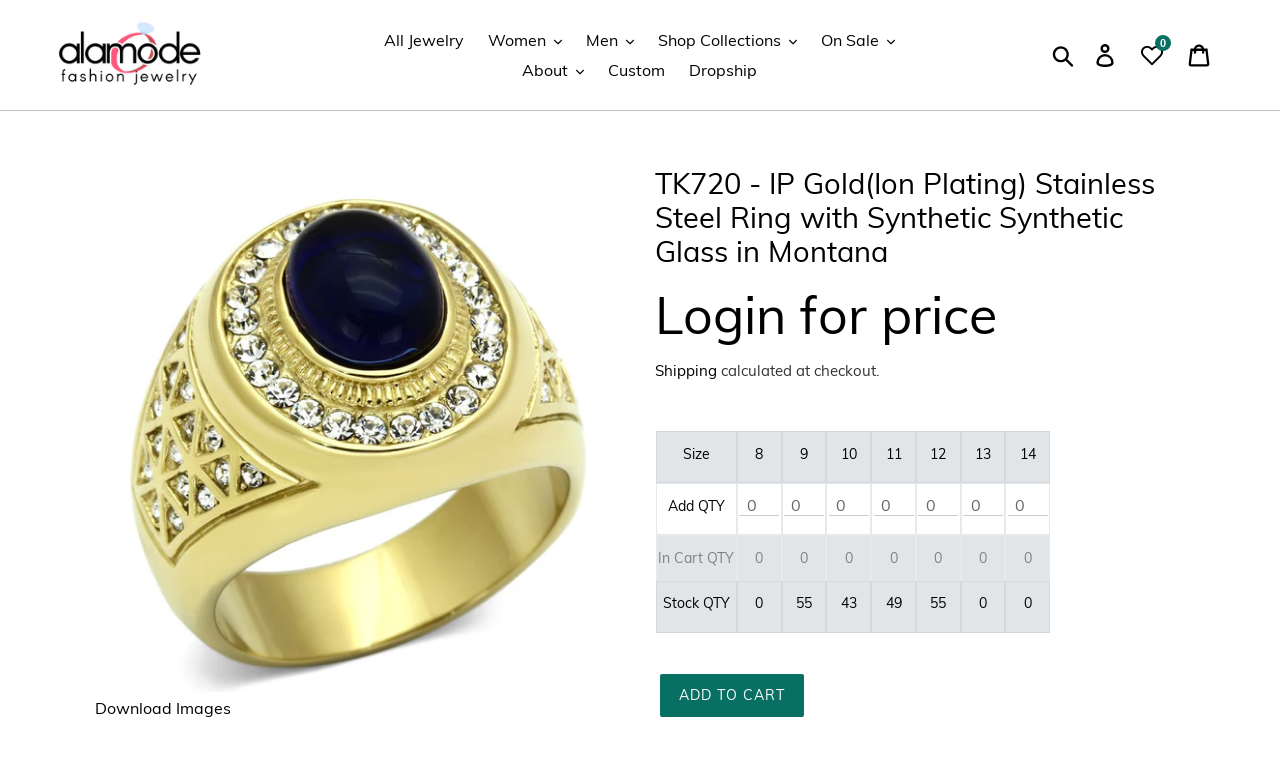

--- FILE ---
content_type: text/html; charset=utf-8
request_url: https://alamodeonline.com/products/tk720
body_size: 43913
content:
<!doctype html>
<html class="no-js" lang="en">
<head>
  <meta charset="utf-8">
  <meta http-equiv="X-UA-Compatible" content="IE=edge,chrome=1">
  <meta name="viewport" content="width=device-width,initial-scale=1">
  <meta name="theme-color" content="#077062">
  <meta name="google-site-verification" content="1-fn_ThwjExmuG1OpTuNgd07piqy-5_vQlJs6b9qIaI" />
  <link rel="canonical" href="https://alamodeonline.com/products/tk720"><link rel="shortcut icon" href="//alamodeonline.com/cdn/shop/files/favicon_32x32.png?v=1614321534" type="image/png"><title>TK720 - IP Gold(Ion Plating) Stainless Steel Ring with Synthetic Synth
&ndash; Alamode Jewelry</title><meta name="description" content="In Stock: Ships in 1 dayCategory: RingMaterial: Stainless SteelFinish: IP Gold(Ion Plating)Center Stone Type: SyntheticCenter Stone Name: Synthetic GlassCenter Stone Color: MontanaWeight (approx): 15.20 (g)Center Stone Size: 10,8 mm"><!-- /snippets/social-meta-tags.liquid -->




<meta property="og:site_name" content="Alamode Jewelry">
<meta property="og:url" content="https://alamodeonline.com/products/tk720">
<meta property="og:title" content="TK720 - IP Gold(Ion Plating) Stainless Steel Ring with Synthetic Synthetic Glass in Montana">
<meta property="og:type" content="product">
<meta property="og:description" content="In Stock: Ships in 1 dayCategory: RingMaterial: Stainless SteelFinish: IP Gold(Ion Plating)Center Stone Type: SyntheticCenter Stone Name: Synthetic GlassCenter Stone Color: MontanaWeight (approx): 15.20 (g)Center Stone Size: 10,8 mm">

  <meta property="og:price:amount" content="9.95">
  <meta property="og:price:currency" content="USD">

<meta property="og:image" content="http://alamodeonline.com/cdn/shop/products/tk720_48a9ce1f-1809-4084-9143-f4edebbfc82d_1200x1200.jpg?v=1599619525"><meta property="og:image" content="http://alamodeonline.com/cdn/shop/products/tk720__a_1200x1200.jpg?v=1599619525"><meta property="og:image" content="http://alamodeonline.com/cdn/shop/products/tk720__b_1200x1200.jpg?v=1599619525">
<meta property="og:image:secure_url" content="https://alamodeonline.com/cdn/shop/products/tk720_48a9ce1f-1809-4084-9143-f4edebbfc82d_1200x1200.jpg?v=1599619525"><meta property="og:image:secure_url" content="https://alamodeonline.com/cdn/shop/products/tk720__a_1200x1200.jpg?v=1599619525"><meta property="og:image:secure_url" content="https://alamodeonline.com/cdn/shop/products/tk720__b_1200x1200.jpg?v=1599619525">


<meta name="twitter:card" content="summary_large_image">
<meta name="twitter:title" content="TK720 - IP Gold(Ion Plating) Stainless Steel Ring with Synthetic Synthetic Glass in Montana">
<meta name="twitter:description" content="In Stock: Ships in 1 dayCategory: RingMaterial: Stainless SteelFinish: IP Gold(Ion Plating)Center Stone Type: SyntheticCenter Stone Name: Synthetic GlassCenter Stone Color: MontanaWeight (approx): 15.20 (g)Center Stone Size: 10,8 mm">


  <link href="//alamodeonline.com/cdn/shop/t/53/assets/theme.scss.css?v=81769911890552025811738063603" rel="stylesheet" type="text/css" media="all" />
  <link href="//alamodeonline.com/cdn/shop/t/53/assets/custom.scss.css?v=30102504274102482291725755452" rel="stylesheet" type="text/css" media="all" />

  <script>
    var theme = {
      strings: {
        addToCart: "Add to cart",
        soldOut: "Sold out",
        unavailable: "Unavailable",
        regularPrice: "Regular price",
        sale: "Sale",
        showMore: "Show More",
        showLess: "Show Less",
        addressError: "Error looking up that address",
        addressNoResults: "No results for that address",
        addressQueryLimit: "You have exceeded the Google API usage limit. Consider upgrading to a \u003ca href=\"https:\/\/developers.google.com\/maps\/premium\/usage-limits\"\u003ePremium Plan\u003c\/a\u003e.",
        authError: "There was a problem authenticating your Google Maps account.",
        newWindow: "Opens in a new window.",
        external: "Opens external website.",
        newWindowExternal: "Opens external website in a new window."
      },
      moneyFormat: "${{amount}}"
    }

    document.documentElement.className = document.documentElement.className.replace('no-js', 'js');
      
    function reverseSearchBar() {
      // Customers want to just search by partial search of nubers only 
      // reverse the last query term and then wildcard OR search at the begining 
      // shopify can only wildcard search at the end of the string
      // of query string since all of the revered stock numbers have been added as hidden tags
      // these hidden tags are tagged as "SearchTag"

      var qvalue = document.getElementById('SearchInputBar').value;
      var qvalueStr = qvalue.split(" ");
      var last = qvalueStr[qvalueStr.length - 1];

      document.getElementById('SearchInputBar').value = reverseString(last) + "* OR " + qvalue;  
      document.getElementById('SearchInputBar').style.display = "none"
    }
  </script><script src="//alamodeonline.com/cdn/shop/t/53/assets/lazysizes.js?v=68441465964607740661725755452" async="async"></script>
  <script src="//alamodeonline.com/cdn/shop/t/53/assets/vendor.js?v=121857302354663160541725755452" defer="defer"></script>
  <script src="//alamodeonline.com/cdn/shop/t/53/assets/theme.js?v=132784071567484875311725755452" defer="defer"></script>

  <script>window.performance && window.performance.mark && window.performance.mark('shopify.content_for_header.start');</script><meta name="google-site-verification" content="w0f_zSulX29ozYoXduFleD26xSceb81VcaoiNnye5b0">
<meta id="shopify-digital-wallet" name="shopify-digital-wallet" content="/47878996117/digital_wallets/dialog">
<meta name="shopify-checkout-api-token" content="10d124e0b0dcc5a8edc92b63854dd608">
<meta id="in-context-paypal-metadata" data-shop-id="47878996117" data-venmo-supported="false" data-environment="production" data-locale="en_US" data-paypal-v4="true" data-currency="USD">
<link rel="alternate" type="application/json+oembed" href="https://alamodeonline.com/products/tk720.oembed">
<script async="async" src="/checkouts/internal/preloads.js?locale=en-US"></script>
<script id="apple-pay-shop-capabilities" type="application/json">{"shopId":47878996117,"countryCode":"US","currencyCode":"USD","merchantCapabilities":["supports3DS"],"merchantId":"gid:\/\/shopify\/Shop\/47878996117","merchantName":"Alamode Jewelry","requiredBillingContactFields":["postalAddress","email","phone"],"requiredShippingContactFields":["postalAddress","email","phone"],"shippingType":"shipping","supportedNetworks":["visa","masterCard","amex","discover","elo","jcb"],"total":{"type":"pending","label":"Alamode Jewelry","amount":"1.00"},"shopifyPaymentsEnabled":true,"supportsSubscriptions":true}</script>
<script id="shopify-features" type="application/json">{"accessToken":"10d124e0b0dcc5a8edc92b63854dd608","betas":["rich-media-storefront-analytics"],"domain":"alamodeonline.com","predictiveSearch":true,"shopId":47878996117,"locale":"en"}</script>
<script>var Shopify = Shopify || {};
Shopify.shop = "alamode-wholesale.myshopify.com";
Shopify.locale = "en";
Shopify.currency = {"active":"USD","rate":"1.0"};
Shopify.country = "US";
Shopify.theme = {"name":"090724 FIx bug where please wait at checkout stuck","id":144043180258,"schema_name":"Debut","schema_version":"11.0.0","theme_store_id":null,"role":"main"};
Shopify.theme.handle = "null";
Shopify.theme.style = {"id":null,"handle":null};
Shopify.cdnHost = "alamodeonline.com/cdn";
Shopify.routes = Shopify.routes || {};
Shopify.routes.root = "/";</script>
<script type="module">!function(o){(o.Shopify=o.Shopify||{}).modules=!0}(window);</script>
<script>!function(o){function n(){var o=[];function n(){o.push(Array.prototype.slice.apply(arguments))}return n.q=o,n}var t=o.Shopify=o.Shopify||{};t.loadFeatures=n(),t.autoloadFeatures=n()}(window);</script>
<script id="shop-js-analytics" type="application/json">{"pageType":"product"}</script>
<script defer="defer" async type="module" src="//alamodeonline.com/cdn/shopifycloud/shop-js/modules/v2/client.init-shop-cart-sync_BT-GjEfc.en.esm.js"></script>
<script defer="defer" async type="module" src="//alamodeonline.com/cdn/shopifycloud/shop-js/modules/v2/chunk.common_D58fp_Oc.esm.js"></script>
<script defer="defer" async type="module" src="//alamodeonline.com/cdn/shopifycloud/shop-js/modules/v2/chunk.modal_xMitdFEc.esm.js"></script>
<script type="module">
  await import("//alamodeonline.com/cdn/shopifycloud/shop-js/modules/v2/client.init-shop-cart-sync_BT-GjEfc.en.esm.js");
await import("//alamodeonline.com/cdn/shopifycloud/shop-js/modules/v2/chunk.common_D58fp_Oc.esm.js");
await import("//alamodeonline.com/cdn/shopifycloud/shop-js/modules/v2/chunk.modal_xMitdFEc.esm.js");

  window.Shopify.SignInWithShop?.initShopCartSync?.({"fedCMEnabled":true,"windoidEnabled":true});

</script>
<script>(function() {
  var isLoaded = false;
  function asyncLoad() {
    if (isLoaded) return;
    isLoaded = true;
    var urls = ["\/\/code.tidio.co\/vdhh2juudan2w0eja1cffl5d1ukjztkk.js?shop=alamode-wholesale.myshopify.com","https:\/\/s3-us-west-2.amazonaws.com\/da-restock\/da-restock.js?shop=alamode-wholesale.myshopify.com","\/\/cdn.shopify.com\/s\/files\/1\/0875\/2064\/files\/easysale-countdown-timer-1.0.0.min.js?shop=alamode-wholesale.myshopify.com"];
    for (var i = 0; i < urls.length; i++) {
      var s = document.createElement('script');
      s.type = 'text/javascript';
      s.async = true;
      s.src = urls[i];
      var x = document.getElementsByTagName('script')[0];
      x.parentNode.insertBefore(s, x);
    }
  };
  if(window.attachEvent) {
    window.attachEvent('onload', asyncLoad);
  } else {
    window.addEventListener('load', asyncLoad, false);
  }
})();</script>
<script id="__st">var __st={"a":47878996117,"offset":-28800,"reqid":"eca7388b-0f05-41a1-bbef-2fdecf6c8156-1769065553","pageurl":"alamodeonline.com\/products\/tk720","u":"e3d2fa8f324d","p":"product","rtyp":"product","rid":5707570970773};</script>
<script>window.ShopifyPaypalV4VisibilityTracking = true;</script>
<script id="captcha-bootstrap">!function(){'use strict';const t='contact',e='account',n='new_comment',o=[[t,t],['blogs',n],['comments',n],[t,'customer']],c=[[e,'customer_login'],[e,'guest_login'],[e,'recover_customer_password'],[e,'create_customer']],r=t=>t.map((([t,e])=>`form[action*='/${t}']:not([data-nocaptcha='true']) input[name='form_type'][value='${e}']`)).join(','),a=t=>()=>t?[...document.querySelectorAll(t)].map((t=>t.form)):[];function s(){const t=[...o],e=r(t);return a(e)}const i='password',u='form_key',d=['recaptcha-v3-token','g-recaptcha-response','h-captcha-response',i],f=()=>{try{return window.sessionStorage}catch{return}},m='__shopify_v',_=t=>t.elements[u];function p(t,e,n=!1){try{const o=window.sessionStorage,c=JSON.parse(o.getItem(e)),{data:r}=function(t){const{data:e,action:n}=t;return t[m]||n?{data:e,action:n}:{data:t,action:n}}(c);for(const[e,n]of Object.entries(r))t.elements[e]&&(t.elements[e].value=n);n&&o.removeItem(e)}catch(o){console.error('form repopulation failed',{error:o})}}const l='form_type',E='cptcha';function T(t){t.dataset[E]=!0}const w=window,h=w.document,L='Shopify',v='ce_forms',y='captcha';let A=!1;((t,e)=>{const n=(g='f06e6c50-85a8-45c8-87d0-21a2b65856fe',I='https://cdn.shopify.com/shopifycloud/storefront-forms-hcaptcha/ce_storefront_forms_captcha_hcaptcha.v1.5.2.iife.js',D={infoText:'Protected by hCaptcha',privacyText:'Privacy',termsText:'Terms'},(t,e,n)=>{const o=w[L][v],c=o.bindForm;if(c)return c(t,g,e,D).then(n);var r;o.q.push([[t,g,e,D],n]),r=I,A||(h.body.append(Object.assign(h.createElement('script'),{id:'captcha-provider',async:!0,src:r})),A=!0)});var g,I,D;w[L]=w[L]||{},w[L][v]=w[L][v]||{},w[L][v].q=[],w[L][y]=w[L][y]||{},w[L][y].protect=function(t,e){n(t,void 0,e),T(t)},Object.freeze(w[L][y]),function(t,e,n,w,h,L){const[v,y,A,g]=function(t,e,n){const i=e?o:[],u=t?c:[],d=[...i,...u],f=r(d),m=r(i),_=r(d.filter((([t,e])=>n.includes(e))));return[a(f),a(m),a(_),s()]}(w,h,L),I=t=>{const e=t.target;return e instanceof HTMLFormElement?e:e&&e.form},D=t=>v().includes(t);t.addEventListener('submit',(t=>{const e=I(t);if(!e)return;const n=D(e)&&!e.dataset.hcaptchaBound&&!e.dataset.recaptchaBound,o=_(e),c=g().includes(e)&&(!o||!o.value);(n||c)&&t.preventDefault(),c&&!n&&(function(t){try{if(!f())return;!function(t){const e=f();if(!e)return;const n=_(t);if(!n)return;const o=n.value;o&&e.removeItem(o)}(t);const e=Array.from(Array(32),(()=>Math.random().toString(36)[2])).join('');!function(t,e){_(t)||t.append(Object.assign(document.createElement('input'),{type:'hidden',name:u})),t.elements[u].value=e}(t,e),function(t,e){const n=f();if(!n)return;const o=[...t.querySelectorAll(`input[type='${i}']`)].map((({name:t})=>t)),c=[...d,...o],r={};for(const[a,s]of new FormData(t).entries())c.includes(a)||(r[a]=s);n.setItem(e,JSON.stringify({[m]:1,action:t.action,data:r}))}(t,e)}catch(e){console.error('failed to persist form',e)}}(e),e.submit())}));const S=(t,e)=>{t&&!t.dataset[E]&&(n(t,e.some((e=>e===t))),T(t))};for(const o of['focusin','change'])t.addEventListener(o,(t=>{const e=I(t);D(e)&&S(e,y())}));const B=e.get('form_key'),M=e.get(l),P=B&&M;t.addEventListener('DOMContentLoaded',(()=>{const t=y();if(P)for(const e of t)e.elements[l].value===M&&p(e,B);[...new Set([...A(),...v().filter((t=>'true'===t.dataset.shopifyCaptcha))])].forEach((e=>S(e,t)))}))}(h,new URLSearchParams(w.location.search),n,t,e,['guest_login'])})(!1,!0)}();</script>
<script integrity="sha256-4kQ18oKyAcykRKYeNunJcIwy7WH5gtpwJnB7kiuLZ1E=" data-source-attribution="shopify.loadfeatures" defer="defer" src="//alamodeonline.com/cdn/shopifycloud/storefront/assets/storefront/load_feature-a0a9edcb.js" crossorigin="anonymous"></script>
<script data-source-attribution="shopify.dynamic_checkout.dynamic.init">var Shopify=Shopify||{};Shopify.PaymentButton=Shopify.PaymentButton||{isStorefrontPortableWallets:!0,init:function(){window.Shopify.PaymentButton.init=function(){};var t=document.createElement("script");t.src="https://alamodeonline.com/cdn/shopifycloud/portable-wallets/latest/portable-wallets.en.js",t.type="module",document.head.appendChild(t)}};
</script>
<script data-source-attribution="shopify.dynamic_checkout.buyer_consent">
  function portableWalletsHideBuyerConsent(e){var t=document.getElementById("shopify-buyer-consent"),n=document.getElementById("shopify-subscription-policy-button");t&&n&&(t.classList.add("hidden"),t.setAttribute("aria-hidden","true"),n.removeEventListener("click",e))}function portableWalletsShowBuyerConsent(e){var t=document.getElementById("shopify-buyer-consent"),n=document.getElementById("shopify-subscription-policy-button");t&&n&&(t.classList.remove("hidden"),t.removeAttribute("aria-hidden"),n.addEventListener("click",e))}window.Shopify?.PaymentButton&&(window.Shopify.PaymentButton.hideBuyerConsent=portableWalletsHideBuyerConsent,window.Shopify.PaymentButton.showBuyerConsent=portableWalletsShowBuyerConsent);
</script>
<script data-source-attribution="shopify.dynamic_checkout.cart.bootstrap">document.addEventListener("DOMContentLoaded",(function(){function t(){return document.querySelector("shopify-accelerated-checkout-cart, shopify-accelerated-checkout")}if(t())Shopify.PaymentButton.init();else{new MutationObserver((function(e,n){t()&&(Shopify.PaymentButton.init(),n.disconnect())})).observe(document.body,{childList:!0,subtree:!0})}}));
</script>
<link id="shopify-accelerated-checkout-styles" rel="stylesheet" media="screen" href="https://alamodeonline.com/cdn/shopifycloud/portable-wallets/latest/accelerated-checkout-backwards-compat.css" crossorigin="anonymous">
<style id="shopify-accelerated-checkout-cart">
        #shopify-buyer-consent {
  margin-top: 1em;
  display: inline-block;
  width: 100%;
}

#shopify-buyer-consent.hidden {
  display: none;
}

#shopify-subscription-policy-button {
  background: none;
  border: none;
  padding: 0;
  text-decoration: underline;
  font-size: inherit;
  cursor: pointer;
}

#shopify-subscription-policy-button::before {
  box-shadow: none;
}

      </style>

<script>window.performance && window.performance.mark && window.performance.mark('shopify.content_for_header.end');</script>
  <script src="//ajax.googleapis.com/ajax/libs/jquery/2.2.3/jquery.min.js" type="text/javascript"></script>
  <meta name="google-site-verification" content="w0f_zSulX29ozYoXduFleD26xSceb81VcaoiNnye5b0" />
  <script>var product_detail = {id:'5707570970773',handle:'tk720'};window.jQuery || document.write("<script src='//ajax.googleapis.com/ajax/libs/jquery/3.1.1/jquery.min.js'>\x3C/script>")</script><script src="//mycustomify.com/js_api/call/yvo-your-very-own" type="text/javascript"></script>
<link href="https://monorail-edge.shopifysvc.com" rel="dns-prefetch">
<script>(function(){if ("sendBeacon" in navigator && "performance" in window) {try {var session_token_from_headers = performance.getEntriesByType('navigation')[0].serverTiming.find(x => x.name == '_s').description;} catch {var session_token_from_headers = undefined;}var session_cookie_matches = document.cookie.match(/_shopify_s=([^;]*)/);var session_token_from_cookie = session_cookie_matches && session_cookie_matches.length === 2 ? session_cookie_matches[1] : "";var session_token = session_token_from_headers || session_token_from_cookie || "";function handle_abandonment_event(e) {var entries = performance.getEntries().filter(function(entry) {return /monorail-edge.shopifysvc.com/.test(entry.name);});if (!window.abandonment_tracked && entries.length === 0) {window.abandonment_tracked = true;var currentMs = Date.now();var navigation_start = performance.timing.navigationStart;var payload = {shop_id: 47878996117,url: window.location.href,navigation_start,duration: currentMs - navigation_start,session_token,page_type: "product"};window.navigator.sendBeacon("https://monorail-edge.shopifysvc.com/v1/produce", JSON.stringify({schema_id: "online_store_buyer_site_abandonment/1.1",payload: payload,metadata: {event_created_at_ms: currentMs,event_sent_at_ms: currentMs}}));}}window.addEventListener('pagehide', handle_abandonment_event);}}());</script>
<script id="web-pixels-manager-setup">(function e(e,d,r,n,o){if(void 0===o&&(o={}),!Boolean(null===(a=null===(i=window.Shopify)||void 0===i?void 0:i.analytics)||void 0===a?void 0:a.replayQueue)){var i,a;window.Shopify=window.Shopify||{};var t=window.Shopify;t.analytics=t.analytics||{};var s=t.analytics;s.replayQueue=[],s.publish=function(e,d,r){return s.replayQueue.push([e,d,r]),!0};try{self.performance.mark("wpm:start")}catch(e){}var l=function(){var e={modern:/Edge?\/(1{2}[4-9]|1[2-9]\d|[2-9]\d{2}|\d{4,})\.\d+(\.\d+|)|Firefox\/(1{2}[4-9]|1[2-9]\d|[2-9]\d{2}|\d{4,})\.\d+(\.\d+|)|Chrom(ium|e)\/(9{2}|\d{3,})\.\d+(\.\d+|)|(Maci|X1{2}).+ Version\/(15\.\d+|(1[6-9]|[2-9]\d|\d{3,})\.\d+)([,.]\d+|)( \(\w+\)|)( Mobile\/\w+|) Safari\/|Chrome.+OPR\/(9{2}|\d{3,})\.\d+\.\d+|(CPU[ +]OS|iPhone[ +]OS|CPU[ +]iPhone|CPU IPhone OS|CPU iPad OS)[ +]+(15[._]\d+|(1[6-9]|[2-9]\d|\d{3,})[._]\d+)([._]\d+|)|Android:?[ /-](13[3-9]|1[4-9]\d|[2-9]\d{2}|\d{4,})(\.\d+|)(\.\d+|)|Android.+Firefox\/(13[5-9]|1[4-9]\d|[2-9]\d{2}|\d{4,})\.\d+(\.\d+|)|Android.+Chrom(ium|e)\/(13[3-9]|1[4-9]\d|[2-9]\d{2}|\d{4,})\.\d+(\.\d+|)|SamsungBrowser\/([2-9]\d|\d{3,})\.\d+/,legacy:/Edge?\/(1[6-9]|[2-9]\d|\d{3,})\.\d+(\.\d+|)|Firefox\/(5[4-9]|[6-9]\d|\d{3,})\.\d+(\.\d+|)|Chrom(ium|e)\/(5[1-9]|[6-9]\d|\d{3,})\.\d+(\.\d+|)([\d.]+$|.*Safari\/(?![\d.]+ Edge\/[\d.]+$))|(Maci|X1{2}).+ Version\/(10\.\d+|(1[1-9]|[2-9]\d|\d{3,})\.\d+)([,.]\d+|)( \(\w+\)|)( Mobile\/\w+|) Safari\/|Chrome.+OPR\/(3[89]|[4-9]\d|\d{3,})\.\d+\.\d+|(CPU[ +]OS|iPhone[ +]OS|CPU[ +]iPhone|CPU IPhone OS|CPU iPad OS)[ +]+(10[._]\d+|(1[1-9]|[2-9]\d|\d{3,})[._]\d+)([._]\d+|)|Android:?[ /-](13[3-9]|1[4-9]\d|[2-9]\d{2}|\d{4,})(\.\d+|)(\.\d+|)|Mobile Safari.+OPR\/([89]\d|\d{3,})\.\d+\.\d+|Android.+Firefox\/(13[5-9]|1[4-9]\d|[2-9]\d{2}|\d{4,})\.\d+(\.\d+|)|Android.+Chrom(ium|e)\/(13[3-9]|1[4-9]\d|[2-9]\d{2}|\d{4,})\.\d+(\.\d+|)|Android.+(UC? ?Browser|UCWEB|U3)[ /]?(15\.([5-9]|\d{2,})|(1[6-9]|[2-9]\d|\d{3,})\.\d+)\.\d+|SamsungBrowser\/(5\.\d+|([6-9]|\d{2,})\.\d+)|Android.+MQ{2}Browser\/(14(\.(9|\d{2,})|)|(1[5-9]|[2-9]\d|\d{3,})(\.\d+|))(\.\d+|)|K[Aa][Ii]OS\/(3\.\d+|([4-9]|\d{2,})\.\d+)(\.\d+|)/},d=e.modern,r=e.legacy,n=navigator.userAgent;return n.match(d)?"modern":n.match(r)?"legacy":"unknown"}(),u="modern"===l?"modern":"legacy",c=(null!=n?n:{modern:"",legacy:""})[u],f=function(e){return[e.baseUrl,"/wpm","/b",e.hashVersion,"modern"===e.buildTarget?"m":"l",".js"].join("")}({baseUrl:d,hashVersion:r,buildTarget:u}),m=function(e){var d=e.version,r=e.bundleTarget,n=e.surface,o=e.pageUrl,i=e.monorailEndpoint;return{emit:function(e){var a=e.status,t=e.errorMsg,s=(new Date).getTime(),l=JSON.stringify({metadata:{event_sent_at_ms:s},events:[{schema_id:"web_pixels_manager_load/3.1",payload:{version:d,bundle_target:r,page_url:o,status:a,surface:n,error_msg:t},metadata:{event_created_at_ms:s}}]});if(!i)return console&&console.warn&&console.warn("[Web Pixels Manager] No Monorail endpoint provided, skipping logging."),!1;try{return self.navigator.sendBeacon.bind(self.navigator)(i,l)}catch(e){}var u=new XMLHttpRequest;try{return u.open("POST",i,!0),u.setRequestHeader("Content-Type","text/plain"),u.send(l),!0}catch(e){return console&&console.warn&&console.warn("[Web Pixels Manager] Got an unhandled error while logging to Monorail."),!1}}}}({version:r,bundleTarget:l,surface:e.surface,pageUrl:self.location.href,monorailEndpoint:e.monorailEndpoint});try{o.browserTarget=l,function(e){var d=e.src,r=e.async,n=void 0===r||r,o=e.onload,i=e.onerror,a=e.sri,t=e.scriptDataAttributes,s=void 0===t?{}:t,l=document.createElement("script"),u=document.querySelector("head"),c=document.querySelector("body");if(l.async=n,l.src=d,a&&(l.integrity=a,l.crossOrigin="anonymous"),s)for(var f in s)if(Object.prototype.hasOwnProperty.call(s,f))try{l.dataset[f]=s[f]}catch(e){}if(o&&l.addEventListener("load",o),i&&l.addEventListener("error",i),u)u.appendChild(l);else{if(!c)throw new Error("Did not find a head or body element to append the script");c.appendChild(l)}}({src:f,async:!0,onload:function(){if(!function(){var e,d;return Boolean(null===(d=null===(e=window.Shopify)||void 0===e?void 0:e.analytics)||void 0===d?void 0:d.initialized)}()){var d=window.webPixelsManager.init(e)||void 0;if(d){var r=window.Shopify.analytics;r.replayQueue.forEach((function(e){var r=e[0],n=e[1],o=e[2];d.publishCustomEvent(r,n,o)})),r.replayQueue=[],r.publish=d.publishCustomEvent,r.visitor=d.visitor,r.initialized=!0}}},onerror:function(){return m.emit({status:"failed",errorMsg:"".concat(f," has failed to load")})},sri:function(e){var d=/^sha384-[A-Za-z0-9+/=]+$/;return"string"==typeof e&&d.test(e)}(c)?c:"",scriptDataAttributes:o}),m.emit({status:"loading"})}catch(e){m.emit({status:"failed",errorMsg:(null==e?void 0:e.message)||"Unknown error"})}}})({shopId: 47878996117,storefrontBaseUrl: "https://alamodeonline.com",extensionsBaseUrl: "https://extensions.shopifycdn.com/cdn/shopifycloud/web-pixels-manager",monorailEndpoint: "https://monorail-edge.shopifysvc.com/unstable/produce_batch",surface: "storefront-renderer",enabledBetaFlags: ["2dca8a86"],webPixelsConfigList: [{"id":"466387170","configuration":"{\"config\":\"{\\\"pixel_id\\\":\\\"G-ER8MV98N5J\\\",\\\"target_country\\\":\\\"US\\\",\\\"gtag_events\\\":[{\\\"type\\\":\\\"begin_checkout\\\",\\\"action_label\\\":\\\"G-ER8MV98N5J\\\"},{\\\"type\\\":\\\"search\\\",\\\"action_label\\\":\\\"G-ER8MV98N5J\\\"},{\\\"type\\\":\\\"view_item\\\",\\\"action_label\\\":[\\\"G-ER8MV98N5J\\\",\\\"MC-Z5H4VMEQ6N\\\"]},{\\\"type\\\":\\\"purchase\\\",\\\"action_label\\\":[\\\"G-ER8MV98N5J\\\",\\\"MC-Z5H4VMEQ6N\\\"]},{\\\"type\\\":\\\"page_view\\\",\\\"action_label\\\":[\\\"G-ER8MV98N5J\\\",\\\"MC-Z5H4VMEQ6N\\\"]},{\\\"type\\\":\\\"add_payment_info\\\",\\\"action_label\\\":\\\"G-ER8MV98N5J\\\"},{\\\"type\\\":\\\"add_to_cart\\\",\\\"action_label\\\":\\\"G-ER8MV98N5J\\\"}],\\\"enable_monitoring_mode\\\":false}\"}","eventPayloadVersion":"v1","runtimeContext":"OPEN","scriptVersion":"b2a88bafab3e21179ed38636efcd8a93","type":"APP","apiClientId":1780363,"privacyPurposes":[],"dataSharingAdjustments":{"protectedCustomerApprovalScopes":["read_customer_address","read_customer_email","read_customer_name","read_customer_personal_data","read_customer_phone"]}},{"id":"shopify-app-pixel","configuration":"{}","eventPayloadVersion":"v1","runtimeContext":"STRICT","scriptVersion":"0450","apiClientId":"shopify-pixel","type":"APP","privacyPurposes":["ANALYTICS","MARKETING"]},{"id":"shopify-custom-pixel","eventPayloadVersion":"v1","runtimeContext":"LAX","scriptVersion":"0450","apiClientId":"shopify-pixel","type":"CUSTOM","privacyPurposes":["ANALYTICS","MARKETING"]}],isMerchantRequest: false,initData: {"shop":{"name":"Alamode Jewelry","paymentSettings":{"currencyCode":"USD"},"myshopifyDomain":"alamode-wholesale.myshopify.com","countryCode":"US","storefrontUrl":"https:\/\/alamodeonline.com"},"customer":null,"cart":null,"checkout":null,"productVariants":[{"price":{"amount":9.95,"currencyCode":"USD"},"product":{"title":"TK720 - IP Gold(Ion Plating) Stainless Steel Ring with Synthetic Synthetic Glass in Montana","vendor":"Alamode","id":"5707570970773","untranslatedTitle":"TK720 - IP Gold(Ion Plating) Stainless Steel Ring with Synthetic Synthetic Glass in Montana","url":"\/products\/tk720","type":"Ring"},"id":"36203924553877","image":{"src":"\/\/alamodeonline.com\/cdn\/shop\/products\/tk720_48a9ce1f-1809-4084-9143-f4edebbfc82d.jpg?v=1599619525"},"sku":"TK720-8","title":"8","untranslatedTitle":"8"},{"price":{"amount":9.95,"currencyCode":"USD"},"product":{"title":"TK720 - IP Gold(Ion Plating) Stainless Steel Ring with Synthetic Synthetic Glass in Montana","vendor":"Alamode","id":"5707570970773","untranslatedTitle":"TK720 - IP Gold(Ion Plating) Stainless Steel Ring with Synthetic Synthetic Glass in Montana","url":"\/products\/tk720","type":"Ring"},"id":"37879415079061","image":{"src":"\/\/alamodeonline.com\/cdn\/shop\/products\/tk720_48a9ce1f-1809-4084-9143-f4edebbfc82d.jpg?v=1599619525"},"sku":"TK720-9","title":"9","untranslatedTitle":"9"},{"price":{"amount":9.95,"currencyCode":"USD"},"product":{"title":"TK720 - IP Gold(Ion Plating) Stainless Steel Ring with Synthetic Synthetic Glass in Montana","vendor":"Alamode","id":"5707570970773","untranslatedTitle":"TK720 - IP Gold(Ion Plating) Stainless Steel Ring with Synthetic Synthetic Glass in Montana","url":"\/products\/tk720","type":"Ring"},"id":"37879415111829","image":{"src":"\/\/alamodeonline.com\/cdn\/shop\/products\/tk720_48a9ce1f-1809-4084-9143-f4edebbfc82d.jpg?v=1599619525"},"sku":"TK720-10","title":"10","untranslatedTitle":"10"},{"price":{"amount":9.95,"currencyCode":"USD"},"product":{"title":"TK720 - IP Gold(Ion Plating) Stainless Steel Ring with Synthetic Synthetic Glass in Montana","vendor":"Alamode","id":"5707570970773","untranslatedTitle":"TK720 - IP Gold(Ion Plating) Stainless Steel Ring with Synthetic Synthetic Glass in Montana","url":"\/products\/tk720","type":"Ring"},"id":"37879415144597","image":{"src":"\/\/alamodeonline.com\/cdn\/shop\/products\/tk720_48a9ce1f-1809-4084-9143-f4edebbfc82d.jpg?v=1599619525"},"sku":"TK720-11","title":"11","untranslatedTitle":"11"},{"price":{"amount":9.95,"currencyCode":"USD"},"product":{"title":"TK720 - IP Gold(Ion Plating) Stainless Steel Ring with Synthetic Synthetic Glass in Montana","vendor":"Alamode","id":"5707570970773","untranslatedTitle":"TK720 - IP Gold(Ion Plating) Stainless Steel Ring with Synthetic Synthetic Glass in Montana","url":"\/products\/tk720","type":"Ring"},"id":"37879415177365","image":{"src":"\/\/alamodeonline.com\/cdn\/shop\/products\/tk720_48a9ce1f-1809-4084-9143-f4edebbfc82d.jpg?v=1599619525"},"sku":"TK720-12","title":"12","untranslatedTitle":"12"},{"price":{"amount":9.95,"currencyCode":"USD"},"product":{"title":"TK720 - IP Gold(Ion Plating) Stainless Steel Ring with Synthetic Synthetic Glass in Montana","vendor":"Alamode","id":"5707570970773","untranslatedTitle":"TK720 - IP Gold(Ion Plating) Stainless Steel Ring with Synthetic Synthetic Glass in Montana","url":"\/products\/tk720","type":"Ring"},"id":"37879415210133","image":{"src":"\/\/alamodeonline.com\/cdn\/shop\/products\/tk720_48a9ce1f-1809-4084-9143-f4edebbfc82d.jpg?v=1599619525"},"sku":"TK720-13","title":"13","untranslatedTitle":"13"},{"price":{"amount":9.95,"currencyCode":"USD"},"product":{"title":"TK720 - IP Gold(Ion Plating) Stainless Steel Ring with Synthetic Synthetic Glass in Montana","vendor":"Alamode","id":"5707570970773","untranslatedTitle":"TK720 - IP Gold(Ion Plating) Stainless Steel Ring with Synthetic Synthetic Glass in Montana","url":"\/products\/tk720","type":"Ring"},"id":"37879415242901","image":{"src":"\/\/alamodeonline.com\/cdn\/shop\/products\/tk720_48a9ce1f-1809-4084-9143-f4edebbfc82d.jpg?v=1599619525"},"sku":"TK720-14","title":"14","untranslatedTitle":"14"}],"purchasingCompany":null},},"https://alamodeonline.com/cdn","fcfee988w5aeb613cpc8e4bc33m6693e112",{"modern":"","legacy":""},{"shopId":"47878996117","storefrontBaseUrl":"https:\/\/alamodeonline.com","extensionBaseUrl":"https:\/\/extensions.shopifycdn.com\/cdn\/shopifycloud\/web-pixels-manager","surface":"storefront-renderer","enabledBetaFlags":"[\"2dca8a86\"]","isMerchantRequest":"false","hashVersion":"fcfee988w5aeb613cpc8e4bc33m6693e112","publish":"custom","events":"[[\"page_viewed\",{}],[\"product_viewed\",{\"productVariant\":{\"price\":{\"amount\":9.95,\"currencyCode\":\"USD\"},\"product\":{\"title\":\"TK720 - IP Gold(Ion Plating) Stainless Steel Ring with Synthetic Synthetic Glass in Montana\",\"vendor\":\"Alamode\",\"id\":\"5707570970773\",\"untranslatedTitle\":\"TK720 - IP Gold(Ion Plating) Stainless Steel Ring with Synthetic Synthetic Glass in Montana\",\"url\":\"\/products\/tk720\",\"type\":\"Ring\"},\"id\":\"37879415079061\",\"image\":{\"src\":\"\/\/alamodeonline.com\/cdn\/shop\/products\/tk720_48a9ce1f-1809-4084-9143-f4edebbfc82d.jpg?v=1599619525\"},\"sku\":\"TK720-9\",\"title\":\"9\",\"untranslatedTitle\":\"9\"}}]]"});</script><script>
  window.ShopifyAnalytics = window.ShopifyAnalytics || {};
  window.ShopifyAnalytics.meta = window.ShopifyAnalytics.meta || {};
  window.ShopifyAnalytics.meta.currency = 'USD';
  var meta = {"product":{"id":5707570970773,"gid":"gid:\/\/shopify\/Product\/5707570970773","vendor":"Alamode","type":"Ring","handle":"tk720","variants":[{"id":36203924553877,"price":995,"name":"TK720 - IP Gold(Ion Plating) Stainless Steel Ring with Synthetic Synthetic Glass in Montana - 8","public_title":"8","sku":"TK720-8"},{"id":37879415079061,"price":995,"name":"TK720 - IP Gold(Ion Plating) Stainless Steel Ring with Synthetic Synthetic Glass in Montana - 9","public_title":"9","sku":"TK720-9"},{"id":37879415111829,"price":995,"name":"TK720 - IP Gold(Ion Plating) Stainless Steel Ring with Synthetic Synthetic Glass in Montana - 10","public_title":"10","sku":"TK720-10"},{"id":37879415144597,"price":995,"name":"TK720 - IP Gold(Ion Plating) Stainless Steel Ring with Synthetic Synthetic Glass in Montana - 11","public_title":"11","sku":"TK720-11"},{"id":37879415177365,"price":995,"name":"TK720 - IP Gold(Ion Plating) Stainless Steel Ring with Synthetic Synthetic Glass in Montana - 12","public_title":"12","sku":"TK720-12"},{"id":37879415210133,"price":995,"name":"TK720 - IP Gold(Ion Plating) Stainless Steel Ring with Synthetic Synthetic Glass in Montana - 13","public_title":"13","sku":"TK720-13"},{"id":37879415242901,"price":995,"name":"TK720 - IP Gold(Ion Plating) Stainless Steel Ring with Synthetic Synthetic Glass in Montana - 14","public_title":"14","sku":"TK720-14"}],"remote":false},"page":{"pageType":"product","resourceType":"product","resourceId":5707570970773,"requestId":"eca7388b-0f05-41a1-bbef-2fdecf6c8156-1769065553"}};
  for (var attr in meta) {
    window.ShopifyAnalytics.meta[attr] = meta[attr];
  }
</script>
<script class="analytics">
  (function () {
    var customDocumentWrite = function(content) {
      var jquery = null;

      if (window.jQuery) {
        jquery = window.jQuery;
      } else if (window.Checkout && window.Checkout.$) {
        jquery = window.Checkout.$;
      }

      if (jquery) {
        jquery('body').append(content);
      }
    };

    var hasLoggedConversion = function(token) {
      if (token) {
        return document.cookie.indexOf('loggedConversion=' + token) !== -1;
      }
      return false;
    }

    var setCookieIfConversion = function(token) {
      if (token) {
        var twoMonthsFromNow = new Date(Date.now());
        twoMonthsFromNow.setMonth(twoMonthsFromNow.getMonth() + 2);

        document.cookie = 'loggedConversion=' + token + '; expires=' + twoMonthsFromNow;
      }
    }

    var trekkie = window.ShopifyAnalytics.lib = window.trekkie = window.trekkie || [];
    if (trekkie.integrations) {
      return;
    }
    trekkie.methods = [
      'identify',
      'page',
      'ready',
      'track',
      'trackForm',
      'trackLink'
    ];
    trekkie.factory = function(method) {
      return function() {
        var args = Array.prototype.slice.call(arguments);
        args.unshift(method);
        trekkie.push(args);
        return trekkie;
      };
    };
    for (var i = 0; i < trekkie.methods.length; i++) {
      var key = trekkie.methods[i];
      trekkie[key] = trekkie.factory(key);
    }
    trekkie.load = function(config) {
      trekkie.config = config || {};
      trekkie.config.initialDocumentCookie = document.cookie;
      var first = document.getElementsByTagName('script')[0];
      var script = document.createElement('script');
      script.type = 'text/javascript';
      script.onerror = function(e) {
        var scriptFallback = document.createElement('script');
        scriptFallback.type = 'text/javascript';
        scriptFallback.onerror = function(error) {
                var Monorail = {
      produce: function produce(monorailDomain, schemaId, payload) {
        var currentMs = new Date().getTime();
        var event = {
          schema_id: schemaId,
          payload: payload,
          metadata: {
            event_created_at_ms: currentMs,
            event_sent_at_ms: currentMs
          }
        };
        return Monorail.sendRequest("https://" + monorailDomain + "/v1/produce", JSON.stringify(event));
      },
      sendRequest: function sendRequest(endpointUrl, payload) {
        // Try the sendBeacon API
        if (window && window.navigator && typeof window.navigator.sendBeacon === 'function' && typeof window.Blob === 'function' && !Monorail.isIos12()) {
          var blobData = new window.Blob([payload], {
            type: 'text/plain'
          });

          if (window.navigator.sendBeacon(endpointUrl, blobData)) {
            return true;
          } // sendBeacon was not successful

        } // XHR beacon

        var xhr = new XMLHttpRequest();

        try {
          xhr.open('POST', endpointUrl);
          xhr.setRequestHeader('Content-Type', 'text/plain');
          xhr.send(payload);
        } catch (e) {
          console.log(e);
        }

        return false;
      },
      isIos12: function isIos12() {
        return window.navigator.userAgent.lastIndexOf('iPhone; CPU iPhone OS 12_') !== -1 || window.navigator.userAgent.lastIndexOf('iPad; CPU OS 12_') !== -1;
      }
    };
    Monorail.produce('monorail-edge.shopifysvc.com',
      'trekkie_storefront_load_errors/1.1',
      {shop_id: 47878996117,
      theme_id: 144043180258,
      app_name: "storefront",
      context_url: window.location.href,
      source_url: "//alamodeonline.com/cdn/s/trekkie.storefront.1bbfab421998800ff09850b62e84b8915387986d.min.js"});

        };
        scriptFallback.async = true;
        scriptFallback.src = '//alamodeonline.com/cdn/s/trekkie.storefront.1bbfab421998800ff09850b62e84b8915387986d.min.js';
        first.parentNode.insertBefore(scriptFallback, first);
      };
      script.async = true;
      script.src = '//alamodeonline.com/cdn/s/trekkie.storefront.1bbfab421998800ff09850b62e84b8915387986d.min.js';
      first.parentNode.insertBefore(script, first);
    };
    trekkie.load(
      {"Trekkie":{"appName":"storefront","development":false,"defaultAttributes":{"shopId":47878996117,"isMerchantRequest":null,"themeId":144043180258,"themeCityHash":"2207434077875182053","contentLanguage":"en","currency":"USD","eventMetadataId":"cf45a081-f89d-480f-89e2-4121ebc9837c"},"isServerSideCookieWritingEnabled":true,"monorailRegion":"shop_domain","enabledBetaFlags":["65f19447"]},"Session Attribution":{},"S2S":{"facebookCapiEnabled":false,"source":"trekkie-storefront-renderer","apiClientId":580111}}
    );

    var loaded = false;
    trekkie.ready(function() {
      if (loaded) return;
      loaded = true;

      window.ShopifyAnalytics.lib = window.trekkie;

      var originalDocumentWrite = document.write;
      document.write = customDocumentWrite;
      try { window.ShopifyAnalytics.merchantGoogleAnalytics.call(this); } catch(error) {};
      document.write = originalDocumentWrite;

      window.ShopifyAnalytics.lib.page(null,{"pageType":"product","resourceType":"product","resourceId":5707570970773,"requestId":"eca7388b-0f05-41a1-bbef-2fdecf6c8156-1769065553","shopifyEmitted":true});

      var match = window.location.pathname.match(/checkouts\/(.+)\/(thank_you|post_purchase)/)
      var token = match? match[1]: undefined;
      if (!hasLoggedConversion(token)) {
        setCookieIfConversion(token);
        window.ShopifyAnalytics.lib.track("Viewed Product",{"currency":"USD","variantId":36203924553877,"productId":5707570970773,"productGid":"gid:\/\/shopify\/Product\/5707570970773","name":"TK720 - IP Gold(Ion Plating) Stainless Steel Ring with Synthetic Synthetic Glass in Montana - 8","price":"9.95","sku":"TK720-8","brand":"Alamode","variant":"8","category":"Ring","nonInteraction":true,"remote":false},undefined,undefined,{"shopifyEmitted":true});
      window.ShopifyAnalytics.lib.track("monorail:\/\/trekkie_storefront_viewed_product\/1.1",{"currency":"USD","variantId":36203924553877,"productId":5707570970773,"productGid":"gid:\/\/shopify\/Product\/5707570970773","name":"TK720 - IP Gold(Ion Plating) Stainless Steel Ring with Synthetic Synthetic Glass in Montana - 8","price":"9.95","sku":"TK720-8","brand":"Alamode","variant":"8","category":"Ring","nonInteraction":true,"remote":false,"referer":"https:\/\/alamodeonline.com\/products\/tk720"});
      }
    });


        var eventsListenerScript = document.createElement('script');
        eventsListenerScript.async = true;
        eventsListenerScript.src = "//alamodeonline.com/cdn/shopifycloud/storefront/assets/shop_events_listener-3da45d37.js";
        document.getElementsByTagName('head')[0].appendChild(eventsListenerScript);

})();</script>
  <script>
  if (!window.ga || (window.ga && typeof window.ga !== 'function')) {
    window.ga = function ga() {
      (window.ga.q = window.ga.q || []).push(arguments);
      if (window.Shopify && window.Shopify.analytics && typeof window.Shopify.analytics.publish === 'function') {
        window.Shopify.analytics.publish("ga_stub_called", {}, {sendTo: "google_osp_migration"});
      }
      console.error("Shopify's Google Analytics stub called with:", Array.from(arguments), "\nSee https://help.shopify.com/manual/promoting-marketing/pixels/pixel-migration#google for more information.");
    };
    if (window.Shopify && window.Shopify.analytics && typeof window.Shopify.analytics.publish === 'function') {
      window.Shopify.analytics.publish("ga_stub_initialized", {}, {sendTo: "google_osp_migration"});
    }
  }
</script>
<script
  defer
  src="https://alamodeonline.com/cdn/shopifycloud/perf-kit/shopify-perf-kit-3.0.4.min.js"
  data-application="storefront-renderer"
  data-shop-id="47878996117"
  data-render-region="gcp-us-central1"
  data-page-type="product"
  data-theme-instance-id="144043180258"
  data-theme-name="Debut"
  data-theme-version="11.0.0"
  data-monorail-region="shop_domain"
  data-resource-timing-sampling-rate="10"
  data-shs="true"
  data-shs-beacon="true"
  data-shs-export-with-fetch="true"
  data-shs-logs-sample-rate="1"
  data-shs-beacon-endpoint="https://alamodeonline.com/api/collect"
></script>
</head>

<body class="template-product">
  <script>
                        // ORDER MINIMUM APP //
                        // Copyright © 2020 Order Minimum App from Accelerator Commerce. All Rights Reserved. //
                        // Unauthorized copying of this file, via any medium is strictly prohibited. //
                        // Unauthorized use of this file without a license and/or payment is strictly prohibited. //
                        // Contact Accelerator Commerce: theorderminimum@gmail.com //
                                                
                        var min_currency = "USD";
                        var min_customer_tag = "MIN_REQ";
                        var max_currency = "USD";
                        var max_customer_tag = "0";
                                             
                        var cart_min_tag = '';
                        
                         
                        var cart_max_tag = ''; 
                        
                           
                        // CART BLOCKER //
                        if (window.location.href.indexOf("cart") > -1) {  
                        fetch("/cart.js").then((response) => { return response.json(); }).then((cartObject) => {
                          var cartTotalPrice = cartObject.total_price;
                          var cartCurrency = cartObject.currency;   
                          var decimal = Number(2); if (decimal === 0) {
                            var divisionNum = 1
                          } else if (decimal >= 1) {
                            if (decimal === 2) {
                              var divisionNum = 100
                            } else if (decimal === 3) {
                              var divisionNum = 1000
                            }
                          } 
                          
                          var cart_button = document.getElementsByName("checkout")[0];
                          custom_cart_subtotal = (Number(cartTotalPrice) / Number(divisionNum)).toFixed(decimal);
                            
                          if (cartCurrency === min_currency && cart_min_tag === min_customer_tag && custom_cart_subtotal < Number(100) || 
                              cartCurrency === min_currency && min_customer_tag === "" && custom_cart_subtotal < Number(100)) {
                            cart_button.disabled = true;
                            swal({ title: "Dear Valued Customer,", text: "A minimum order of $100 is required before checking out." });
                            const swalText = document.querySelector(".swal-text");
                            const styles = { fontSize: "20px", backgroundColor: "#FEFAE3", padding: "17px", border: "1px solid #F0E1A1", display: "block", margin: "22px", textAlign: "center", color: "#61534e" }
                            Object.assign(swalText.style, styles);
                          } 
                           else if (
                              cartCurrency === max_currency && cart_max_tag === max_customer_tag && custom_cart_subtotal > Number(9999999999999) ||
                              cartCurrency === max_currency && max_customer_tag === "" && custom_cart_subtotal > Number(9999999999999)) {
                            cart_button.disabled = true;
                            swal({ title: "Dear Valued Customer,", text: "You have exceeded our maximum order value of $9999999999999. Please contact us  for assistance." });
                            const swalText = document.querySelector(".swal-text");
                            const styles = { fontSize: "20px", backgroundColor: "#FEFAE3", padding: "17px", border: "1px solid #F0E1A1", display: "block", margin: "22px", textAlign: "center", color: "#61534e" }
                            Object.assign(swalText.style, styles);
                          } else if (custom_cart_subtotal > Number(100) && custom_cart_subtotal < Number(9999999999999)) {
                          }
                        })
                        }
                        
                        var origOpen = XMLHttpRequest.prototype.open;
                        XMLHttpRequest.prototype.open = function () {
                        this.addEventListener("load", function () {
                          fetch("/cart.js").then((response) => {
                            return response.json();
                          }).then((cartObject) => {
                            var cartTotalPrice = cartObject.total_price;
                            var cartCurrency = cartObject.currency;
                            var decimal = Number(2);
                            if (decimal === 0) {
                              var divisionNum = 1
                            } else if (decimal >= 1) {
                              if (decimal === 2) {
                                var divisionNum = 100
                              } else if (decimal === 3) {
                                var divisionNum = 1000
                              }
                            } custom_cart_subtotal = (Number(cartTotalPrice) / Number(divisionNum)).toFixed(decimal);
                            document.addEventListener("submit", function (e) {            
                              var a = document.getElementsByName("checkout")[0];
                              if (a !== undefined) {
                              var nodeId = a.id;
                                if (nodeId) {
                                  var f = nodeId;
                                }
                                else {
                          var nodeElement = a.localName;
                                var b = a.getAttribute("class").split(" ")[0];  
                                var d = document.querySelector(nodeElement + "." + b);
                                  d.setAttribute("id","order-minimum-app-cart-id");
                                  var f = d;
                                   }
                              if (f) {                                                                     
                                  if (cartCurrency === min_currency && cart_min_tag === min_customer_tag && custom_cart_subtotal < Number(100) || 
                              cartCurrency === min_currency && min_customer_tag === "" && custom_cart_subtotal < Number(100)) {
                                  e.preventDefault();
                                  swal({ title: "Dear Valued Customer,", text: "A minimum order of $100 is required before checking out." });
                                  const swalText = document.querySelector(".swal-text");
                                  const styles = { fontSize: "20px", backgroundColor: "#FEFAE3", padding: "17px", border: "1px solid #F0E1A1", display: "block", margin: "22px", textAlign: "center", color: "#61534e" }
                                  Object.assign(swalText.style, styles);
                                }                                     
                                  else if (
                              cartCurrency === max_currency && cart_max_tag === max_customer_tag && custom_cart_subtotal > Number(9999999999999) ||
                              cartCurrency === max_currency && max_customer_tag === "" && custom_cart_subtotal > Number(9999999999999)) {
                                  e.preventDefault();
                                  swal({ title: "Dear Valued Customer,", text: "You have exceeded our maximum order value of $9999999999999. Please contact us  for assistance." });
                                  const swalText = document.querySelector(".swal-text");
                                  const styles = { fontSize: "20px", backgroundColor: "#FEFAE3", padding: "17px", border: "1px solid #F0E1A1", display: "block", margin: "22px", textAlign: "center", color: "#61534e" }
                                  Object.assign(swalText.style, styles);
                                } else if (custom_cart_subtotal > Number(100) && custom_cart_subtotal < Number(9999999999999)) { return true; }
                              } else { return true; }
                              } else {console.log('Error: checkout is not defined');}
                            })
                          });
                        }); origOpen.apply(this, arguments);
                        }; 
                        </script>

  <a class="in-page-link visually-hidden skip-link" href="#MainContent">Skip to content</a>

  <div id="SearchDrawer" class="search-bar drawer drawer--top" role="dialog" aria-modal="true" aria-label="Search">
    <div class="search-bar__table">
      <div class="search-bar__table-cell search-bar__form-wrapper">
        <form class="search search-bar__form" action="/search" method="get" role="search" onclick="reverseSearchBar()">
          <input type="hidden" name="options[prefix]" value="last" />
  		  <input type="hidden" name="type" value="product" />
          <input class="search__input search-bar__input" id="SearchInputBar" type="search" name="q" value="" placeholder="Search" aria-label="Search">
          <button class="search-bar__submit search__submit btn--link" type="submit">
            <svg aria-hidden="true" focusable="false" role="presentation" class="icon icon-search" viewBox="0 0 37 40"><path d="M35.6 36l-9.8-9.8c4.1-5.4 3.6-13.2-1.3-18.1-5.4-5.4-14.2-5.4-19.7 0-5.4 5.4-5.4 14.2 0 19.7 2.6 2.6 6.1 4.1 9.8 4.1 3 0 5.9-1 8.3-2.8l9.8 9.8c.4.4.9.6 1.4.6s1-.2 1.4-.6c.9-.9.9-2.1.1-2.9zm-20.9-8.2c-2.6 0-5.1-1-7-2.9-3.9-3.9-3.9-10.1 0-14C9.6 9 12.2 8 14.7 8s5.1 1 7 2.9c3.9 3.9 3.9 10.1 0 14-1.9 1.9-4.4 2.9-7 2.9z"/></svg>
            <span class="icon__fallback-text">Submit</span>
          </button>
        </form>
      </div>
      <div class="search-bar__table-cell text-right">
        <button type="button" class="btn--link search-bar__close js-drawer-close">
          <svg aria-hidden="true" focusable="false" role="presentation" class="icon icon-close" viewBox="0 0 37 40"><path d="M21.3 23l11-11c.8-.8.8-2 0-2.8-.8-.8-2-.8-2.8 0l-11 11-11-11c-.8-.8-2-.8-2.8 0-.8.8-.8 2 0 2.8l11 11-11 11c-.8.8-.8 2 0 2.8.4.4.9.6 1.4.6s1-.2 1.4-.6l11-11 11 11c.4.4.9.6 1.4.6s1-.2 1.4-.6c.8-.8.8-2 0-2.8l-11-11z"/></svg>
          <span class="icon__fallback-text">Close search</span>
        </button>
      </div>
    </div>
  </div>

  <div id="shopify-section-header" class="shopify-section">

<div data-section-id="header" data-section-type="header-section">
  

  <header class="site-header border-bottom logo--left" role="banner">
    <div class="grid grid--no-gutters grid--table site-header__mobile-nav">
      

      <div class="grid__item medium-up--one-quarter logo-align--left">
        
        
          <div class="h2 site-header__logo">
        
          
<a href="/" class="site-header__logo-image">
              
              <img class="lazyload js"
                   src="//alamodeonline.com/cdn/shop/files/alamode-logo-cropped_300x300.png?v=1621056739"
                   data-src="//alamodeonline.com/cdn/shop/files/alamode-logo-cropped_{width}x.png?v=1621056739"
                   data-widths="[180, 360, 540, 720, 900, 1080, 1296, 1512, 1728, 2048]"
                   data-aspectratio="1.8759398496240602"
                   data-sizes="auto"
                   alt="Alamode Jewelry"
                   style="max-width: 150px">
              <noscript>
                
                <img src="//alamodeonline.com/cdn/shop/files/alamode-logo-cropped_150x.png?v=1621056739"
                     srcset="//alamodeonline.com/cdn/shop/files/alamode-logo-cropped_150x.png?v=1621056739 1x, //alamodeonline.com/cdn/shop/files/alamode-logo-cropped_150x@2x.png?v=1621056739 2x"
                     alt="Alamode Jewelry"
                     style="max-width: 150px;">
              </noscript>
            </a>
          
        
          </div>
        
      </div>

      
        <nav class="grid__item medium-up--one-half small--hide" id="AccessibleNav" role="navigation">
          <ul class="site-nav list--inline " id="SiteNav">
  



    
      <li>
        <a href="/collections/shop" class="site-nav__link site-nav__link--main">
          <span class="site-nav__label">All Jewelry</span>
        </a>
      </li>
    
  



    
      <li class="site-nav--has-dropdown site-nav--has-centered-dropdown">
        <button class="site-nav__link site-nav__link--main site-nav__link--button" type="button" aria-haspopup="true" aria-expanded="false" aria-controls="SiteNavLabel-women">
          <span class="site-nav__label">Women</span><svg aria-hidden="true" focusable="false" role="presentation" class="icon icon--wide icon-chevron-down" viewBox="0 0 498.98 284.49"><defs><style>.cls-1{fill:#231f20}</style></defs><path class="cls-1" d="M80.93 271.76A35 35 0 0 1 140.68 247l189.74 189.75L520.16 247a35 35 0 1 1 49.5 49.5L355.17 511a35 35 0 0 1-49.5 0L91.18 296.5a34.89 34.89 0 0 1-10.25-24.74z" transform="translate(-80.93 -236.76)"/></svg>
        </button>

        <div class="site-nav__dropdown site-nav__dropdown--centered" id="SiteNavLabel-women">
          
            <div class="site-nav__childlist">
              <ul class="site-nav__childlist-grid">
                
                  
                    <li class="site-nav__childlist-item">
                      <a href="/collections/shop/Women" class="site-nav__link site-nav__child-link site-nav__child-link--parent">
                        <span class="site-nav__label">All Women&#39;s Jewelry</span>
                      </a>

                      

                    </li>
                  
                    <li class="site-nav__childlist-item">
                      <a href="/collections/all-rings/Women" class="site-nav__link site-nav__child-link site-nav__child-link--parent">
                        <span class="site-nav__label">Rings</span>
                      </a>

                      
                        <ul>
                        
                          <li>
                            <a href="/collections/all-rings/Women" class="site-nav__link site-nav__child-link">
                              <span class="site-nav__label">All Rings</span>
                            </a>
                          </li>
                        
                          <li>
                            <a href="/collections/promise-rings/Women" class="site-nav__link site-nav__child-link">
                              <span class="site-nav__label">Promise Rings</span>
                            </a>
                          </li>
                        
                          <li>
                            <a href="/collections/band-rings/Women" class="site-nav__link site-nav__child-link">
                              <span class="site-nav__label">Bands</span>
                            </a>
                          </li>
                        
                          <li>
                            <a href="/collections/cocktail-and-statement-jewelry/Women" class="site-nav__link site-nav__child-link">
                              <span class="site-nav__label">Cocktail &amp; Statement</span>
                            </a>
                          </li>
                        
                          <li>
                            <a href="/collections/couple-jewelry/Rings+Women" class="site-nav__link site-nav__child-link">
                              <span class="site-nav__label">Couple Rings</span>
                            </a>
                          </li>
                        
                          <li>
                            <a href="/collections/midi-rings" class="site-nav__link site-nav__child-link">
                              <span class="site-nav__label">Midi</span>
                            </a>
                          </li>
                        
                          <li>
                            <a href="/collections/ring-sets/Women" class="site-nav__link site-nav__child-link">
                              <span class="site-nav__label">Ring Sets</span>
                            </a>
                          </li>
                        
                        </ul>
                      

                    </li>
                  
                    <li class="site-nav__childlist-item">
                      <a href="/collections/all-earrings/Women" class="site-nav__link site-nav__child-link site-nav__child-link--parent">
                        <span class="site-nav__label">Earrings</span>
                      </a>

                      
                        <ul>
                        
                          <li>
                            <a href="/collections/all-earrings/Women" class="site-nav__link site-nav__child-link">
                              <span class="site-nav__label">All Earrings</span>
                            </a>
                          </li>
                        
                          <li>
                            <a href="/collections/chandelier-earrings" class="site-nav__link site-nav__child-link">
                              <span class="site-nav__label">Chandeliers</span>
                            </a>
                          </li>
                        
                          <li>
                            <a href="/collections/dangle-and-drop-earrings" class="site-nav__link site-nav__child-link">
                              <span class="site-nav__label">Dangles and Drops</span>
                            </a>
                          </li>
                        
                          <li>
                            <a href="/collections/ear-jackets" class="site-nav__link site-nav__child-link">
                              <span class="site-nav__label">Ear Jackets</span>
                            </a>
                          </li>
                        
                          <li>
                            <a href="/collections/hoops-and-huggies" class="site-nav__link site-nav__child-link">
                              <span class="site-nav__label">Hoops and Huggies</span>
                            </a>
                          </li>
                        
                          <li>
                            <a href="/collections/stud-earrings" class="site-nav__link site-nav__child-link">
                              <span class="site-nav__label">Studs </span>
                            </a>
                          </li>
                        
                        </ul>
                      

                    </li>
                  
                    <li class="site-nav__childlist-item">
                      <a href="/collections/necklaces/Women" class="site-nav__link site-nav__child-link site-nav__child-link--parent">
                        <span class="site-nav__label">Necklaces</span>
                      </a>

                      
                        <ul>
                        
                          <li>
                            <a href="/collections/necklaces/Women" class="site-nav__link site-nav__child-link">
                              <span class="site-nav__label">All Necklaces</span>
                            </a>
                          </li>
                        
                          <li>
                            <a href="/collections/chain-necklaces/Women" class="site-nav__link site-nav__child-link">
                              <span class="site-nav__label">Chains</span>
                            </a>
                          </li>
                        
                          <li>
                            <a href="/collections/pendants-and-pendant-necklaces" class="site-nav__link site-nav__child-link">
                              <span class="site-nav__label">Pendant Necklaces</span>
                            </a>
                          </li>
                        
                          <li>
                            <a href="/collections/choker-necklaces" class="site-nav__link site-nav__child-link">
                              <span class="site-nav__label">Chokers</span>
                            </a>
                          </li>
                        
                          <li>
                            <a href="/collections/y-necklaces-and-lariats" class="site-nav__link site-nav__child-link">
                              <span class="site-nav__label">Y-Necklaces and Lariats</span>
                            </a>
                          </li>
                        
                          <li>
                            <a href="/collections/statement-necklaces" class="site-nav__link site-nav__child-link">
                              <span class="site-nav__label">Statement Necklaces</span>
                            </a>
                          </li>
                        
                        </ul>
                      

                    </li>
                  
                    <li class="site-nav__childlist-item">
                      <a href="/collections/all-bracelets/Women" class="site-nav__link site-nav__child-link site-nav__child-link--parent">
                        <span class="site-nav__label">Bracelets</span>
                      </a>

                      
                        <ul>
                        
                          <li>
                            <a href="/collections/all-bracelets/women" class="site-nav__link site-nav__child-link">
                              <span class="site-nav__label">All Bracelets</span>
                            </a>
                          </li>
                        
                          <li>
                            <a href="/collections/tennis-bracelets" class="site-nav__link site-nav__child-link">
                              <span class="site-nav__label">Tennis Bracelets</span>
                            </a>
                          </li>
                        
                          <li>
                            <a href="/collections/anklets" class="site-nav__link site-nav__child-link">
                              <span class="site-nav__label">Anklets</span>
                            </a>
                          </li>
                        
                          <li>
                            <a href="/collections/bangles" class="site-nav__link site-nav__child-link">
                              <span class="site-nav__label">Bangles</span>
                            </a>
                          </li>
                        
                          <li>
                            <a href="/collections/stretch-bracelets" class="site-nav__link site-nav__child-link">
                              <span class="site-nav__label">Stretch Bracelets</span>
                            </a>
                          </li>
                        
                        </ul>
                      

                    </li>
                  
                    <li class="site-nav__childlist-item">
                      <a href="/collections/other/Women" class="site-nav__link site-nav__child-link site-nav__child-link--parent">
                        <span class="site-nav__label">Other</span>
                      </a>

                      
                        <ul>
                        
                          <li>
                            <a href="/collections/brooches" class="site-nav__link site-nav__child-link">
                              <span class="site-nav__label">Brooches</span>
                            </a>
                          </li>
                        
                          <li>
                            <a href="/collections/crystal-clutches" class="site-nav__link site-nav__child-link">
                              <span class="site-nav__label">Crystal Clutches</span>
                            </a>
                          </li>
                        
                          <li>
                            <a href="/collections/display-boxes" class="site-nav__link site-nav__child-link">
                              <span class="site-nav__label">Display Boxes</span>
                            </a>
                          </li>
                        
                          <li>
                            <a href="/collections/key-chains" class="site-nav__link site-nav__child-link">
                              <span class="site-nav__label">Key Chains</span>
                            </a>
                          </li>
                        
                          <li>
                            <a href="/collections/jewelry-sets" class="site-nav__link site-nav__child-link">
                              <span class="site-nav__label">Jewelry Sets</span>
                            </a>
                          </li>
                        
                          <li>
                            <a href="/collections/tiaras-and-hair-clips" class="site-nav__link site-nav__child-link">
                              <span class="site-nav__label">Tiaras and Hair Kits</span>
                            </a>
                          </li>
                        
                          <li>
                            <a href="/collections/value-kits" class="site-nav__link site-nav__child-link">
                              <span class="site-nav__label">Value Kits</span>
                            </a>
                          </li>
                        
                          <li>
                            <a href="/collections/starter-kits" class="site-nav__link site-nav__child-link">
                              <span class="site-nav__label">Starter Kits</span>
                            </a>
                          </li>
                        
                        </ul>
                      

                    </li>
                  
                
              </ul>
            </div>

          
        </div>
      </li>
    
  



    
      <li class="site-nav--has-dropdown site-nav--has-centered-dropdown">
        <button class="site-nav__link site-nav__link--main site-nav__link--button" type="button" aria-haspopup="true" aria-expanded="false" aria-controls="SiteNavLabel-men">
          <span class="site-nav__label">Men</span><svg aria-hidden="true" focusable="false" role="presentation" class="icon icon--wide icon-chevron-down" viewBox="0 0 498.98 284.49"><defs><style>.cls-1{fill:#231f20}</style></defs><path class="cls-1" d="M80.93 271.76A35 35 0 0 1 140.68 247l189.74 189.75L520.16 247a35 35 0 1 1 49.5 49.5L355.17 511a35 35 0 0 1-49.5 0L91.18 296.5a34.89 34.89 0 0 1-10.25-24.74z" transform="translate(-80.93 -236.76)"/></svg>
        </button>

        <div class="site-nav__dropdown site-nav__dropdown--centered" id="SiteNavLabel-men">
          
            <div class="site-nav__childlist">
              <ul class="site-nav__childlist-grid">
                
                  
                    <li class="site-nav__childlist-item">
                      <a href="/collections/shop/men" class="site-nav__link site-nav__child-link site-nav__child-link--parent">
                        <span class="site-nav__label">All Men&#39;s Jewelry</span>
                      </a>

                      

                    </li>
                  
                    <li class="site-nav__childlist-item">
                      <a href="/collections/all-rings/men" class="site-nav__link site-nav__child-link site-nav__child-link--parent">
                        <span class="site-nav__label">Rings</span>
                      </a>

                      
                        <ul>
                        
                          <li>
                            <a href="/collections/all-rings/Men" class="site-nav__link site-nav__child-link">
                              <span class="site-nav__label">All Rings</span>
                            </a>
                          </li>
                        
                          <li>
                            <a href="/collections/band-rings/Men" class="site-nav__link site-nav__child-link">
                              <span class="site-nav__label">Bands</span>
                            </a>
                          </li>
                        
                          <li>
                            <a href="/collections/cocktail-and-statement-jewelry/Men" class="site-nav__link site-nav__child-link">
                              <span class="site-nav__label">Cocktail &amp; Statement</span>
                            </a>
                          </li>
                        
                          <li>
                            <a href="/collections/couple-jewelry/Men" class="site-nav__link site-nav__child-link">
                              <span class="site-nav__label">Couple Rings</span>
                            </a>
                          </li>
                        
                        </ul>
                      

                    </li>
                  
                    <li class="site-nav__childlist-item">
                      <a href="/collections/money-clips" class="site-nav__link site-nav__child-link site-nav__child-link--parent">
                        <span class="site-nav__label">Money Clips</span>
                      </a>

                      

                    </li>
                  
                    <li class="site-nav__childlist-item">
                      <a href="/collections/cufflinks" class="site-nav__link site-nav__child-link site-nav__child-link--parent">
                        <span class="site-nav__label">Cufflinks</span>
                      </a>

                      

                    </li>
                  
                    <li class="site-nav__childlist-item">
                      <a href="/collections/starter-kits/men" class="site-nav__link site-nav__child-link site-nav__child-link--parent">
                        <span class="site-nav__label">Starter Kits</span>
                      </a>

                      

                    </li>
                  
                    <li class="site-nav__childlist-item">
                      <a href="/collections/necklaces/Men" class="site-nav__link site-nav__child-link site-nav__child-link--parent">
                        <span class="site-nav__label">Necklaces</span>
                      </a>

                      

                    </li>
                  
                    <li class="site-nav__childlist-item">
                      <a href="/collections/all-bracelets/Men" class="site-nav__link site-nav__child-link site-nav__child-link--parent">
                        <span class="site-nav__label">Bracelets</span>
                      </a>

                      

                    </li>
                  
                
              </ul>
            </div>

          
        </div>
      </li>
    
  



    
      <li class="site-nav--has-dropdown site-nav--has-centered-dropdown">
        <button class="site-nav__link site-nav__link--main site-nav__link--button" type="button" aria-haspopup="true" aria-expanded="false" aria-controls="SiteNavLabel-shop-collections">
          <span class="site-nav__label">Shop Collections</span><svg aria-hidden="true" focusable="false" role="presentation" class="icon icon--wide icon-chevron-down" viewBox="0 0 498.98 284.49"><defs><style>.cls-1{fill:#231f20}</style></defs><path class="cls-1" d="M80.93 271.76A35 35 0 0 1 140.68 247l189.74 189.75L520.16 247a35 35 0 1 1 49.5 49.5L355.17 511a35 35 0 0 1-49.5 0L91.18 296.5a34.89 34.89 0 0 1-10.25-24.74z" transform="translate(-80.93 -236.76)"/></svg>
        </button>

        <div class="site-nav__dropdown site-nav__dropdown--centered" id="SiteNavLabel-shop-collections">
          
            <div class="site-nav__childlist">
              <ul class="site-nav__childlist-grid">
                
                  
                    <li class="site-nav__childlist-item">
                      <a href="/collections" class="site-nav__link site-nav__child-link site-nav__child-link--parent">
                        <span class="site-nav__label">Occasions</span>
                      </a>

                      
                        <ul>
                        
                          <li>
                            <a href="/collections/christmas" class="site-nav__link site-nav__child-link">
                              <span class="site-nav__label">Christmas</span>
                            </a>
                          </li>
                        
                          <li>
                            <a href="/collections/easter" class="site-nav__link site-nav__child-link">
                              <span class="site-nav__label">Easter</span>
                            </a>
                          </li>
                        
                          <li>
                            <a href="/collections/fathers-day" class="site-nav__link site-nav__child-link">
                              <span class="site-nav__label">Father&#39;s Day</span>
                            </a>
                          </li>
                        
                          <li>
                            <a href="/collections/graduation" class="site-nav__link site-nav__child-link">
                              <span class="site-nav__label">Graduation</span>
                            </a>
                          </li>
                        
                          <li>
                            <a href="/collections/halloween" class="site-nav__link site-nav__child-link">
                              <span class="site-nav__label">Halloween</span>
                            </a>
                          </li>
                        
                          <li>
                            <a href="/collections/holiday" class="site-nav__link site-nav__child-link">
                              <span class="site-nav__label">Holiday</span>
                            </a>
                          </li>
                        
                          <li>
                            <a href="/collections/mothers-day" class="site-nav__link site-nav__child-link">
                              <span class="site-nav__label">Mother&#39;s Day</span>
                            </a>
                          </li>
                        
                          <li>
                            <a href="/collections/promise-rings" class="site-nav__link site-nav__child-link">
                              <span class="site-nav__label">Promise Rings</span>
                            </a>
                          </li>
                        
                          <li>
                            <a href="/collections/st-patricks-day" class="site-nav__link site-nav__child-link">
                              <span class="site-nav__label">St. Patrick&#39;s Day</span>
                            </a>
                          </li>
                        
                          <li>
                            <a href="/collections/valentines-day" class="site-nav__link site-nav__child-link">
                              <span class="site-nav__label">Valentine&#39;s Day</span>
                            </a>
                          </li>
                        
                          <li>
                            <a href="/collections/wedding-and-bridal" class="site-nav__link site-nav__child-link">
                              <span class="site-nav__label">Wedding and Bridal</span>
                            </a>
                          </li>
                        
                        </ul>
                      

                    </li>
                  
                    <li class="site-nav__childlist-item">
                      <a href="/collections/birthstone" class="site-nav__link site-nav__child-link site-nav__child-link--parent">
                        <span class="site-nav__label">Birthstones</span>
                      </a>

                      
                        <ul>
                        
                          <li>
                            <a href="/collections/january-birthstone" class="site-nav__link site-nav__child-link">
                              <span class="site-nav__label">January</span>
                            </a>
                          </li>
                        
                          <li>
                            <a href="/collections/february-birthstone" class="site-nav__link site-nav__child-link">
                              <span class="site-nav__label">February</span>
                            </a>
                          </li>
                        
                          <li>
                            <a href="/collections/march-birthstone" class="site-nav__link site-nav__child-link">
                              <span class="site-nav__label">March</span>
                            </a>
                          </li>
                        
                          <li>
                            <a href="/collections/april-birthstone" class="site-nav__link site-nav__child-link">
                              <span class="site-nav__label">April</span>
                            </a>
                          </li>
                        
                          <li>
                            <a href="/collections/may-birthstone" class="site-nav__link site-nav__child-link">
                              <span class="site-nav__label">May</span>
                            </a>
                          </li>
                        
                          <li>
                            <a href="/collections/june-birthstone" class="site-nav__link site-nav__child-link">
                              <span class="site-nav__label">June</span>
                            </a>
                          </li>
                        
                          <li>
                            <a href="/collections/july-birthstone" class="site-nav__link site-nav__child-link">
                              <span class="site-nav__label">July</span>
                            </a>
                          </li>
                        
                          <li>
                            <a href="/collections/august-birthstone" class="site-nav__link site-nav__child-link">
                              <span class="site-nav__label">August</span>
                            </a>
                          </li>
                        
                          <li>
                            <a href="/collections/september-birthstone" class="site-nav__link site-nav__child-link">
                              <span class="site-nav__label">September</span>
                            </a>
                          </li>
                        
                          <li>
                            <a href="/collections/october-birthstone" class="site-nav__link site-nav__child-link">
                              <span class="site-nav__label">October</span>
                            </a>
                          </li>
                        
                          <li>
                            <a href="/collections/november-birthstone" class="site-nav__link site-nav__child-link">
                              <span class="site-nav__label">November</span>
                            </a>
                          </li>
                        
                          <li>
                            <a href="/collections/december-birthstone" class="site-nav__link site-nav__child-link">
                              <span class="site-nav__label">December</span>
                            </a>
                          </li>
                        
                        </ul>
                      

                    </li>
                  
                    <li class="site-nav__childlist-item">
                      <a href="/collections" class="site-nav__link site-nav__child-link site-nav__child-link--parent">
                        <span class="site-nav__label">Themes</span>
                      </a>

                      
                        <ul>
                        
                          <li>
                            <a href="/collections/animals" class="site-nav__link site-nav__child-link">
                              <span class="site-nav__label">Animals</span>
                            </a>
                          </li>
                        
                          <li>
                            <a href="/collections/boho" class="site-nav__link site-nav__child-link">
                              <span class="site-nav__label">Boho</span>
                            </a>
                          </li>
                        
                          <li>
                            <a href="/collections/celtic" class="site-nav__link site-nav__child-link">
                              <span class="site-nav__label">Celtic</span>
                            </a>
                          </li>
                        
                          <li>
                            <a href="/collections/claddagh" class="site-nav__link site-nav__child-link">
                              <span class="site-nav__label">Claddagh</span>
                            </a>
                          </li>
                        
                          <li>
                            <a href="/collections/biker" class="site-nav__link site-nav__child-link">
                              <span class="site-nav__label">Biker</span>
                            </a>
                          </li>
                        
                          <li>
                            <a href="/collections/evil-eye" class="site-nav__link site-nav__child-link">
                              <span class="site-nav__label">Evil Eye</span>
                            </a>
                          </li>
                        
                          <li>
                            <a href="/collections/hamsa-hand" class="site-nav__link site-nav__child-link">
                              <span class="site-nav__label">Hamsa Hand</span>
                            </a>
                          </li>
                        
                          <li>
                            <a href="/collections/nature" class="site-nav__link site-nav__child-link">
                              <span class="site-nav__label">Nature</span>
                            </a>
                          </li>
                        
                          <li>
                            <a href="/collections/minimalist" class="site-nav__link site-nav__child-link">
                              <span class="site-nav__label">Minimalist</span>
                            </a>
                          </li>
                        
                          <li>
                            <a href="/collections/monochromatic" class="site-nav__link site-nav__child-link">
                              <span class="site-nav__label">Monochromatic</span>
                            </a>
                          </li>
                        
                          <li>
                            <a href="/collections/novelty" class="site-nav__link site-nav__child-link">
                              <span class="site-nav__label">Novelty</span>
                            </a>
                          </li>
                        
                          <li>
                            <a href="/collections/vintage" class="site-nav__link site-nav__child-link">
                              <span class="site-nav__label">Vintage</span>
                            </a>
                          </li>
                        
                          <li>
                            <a href="/collections/masonic" class="site-nav__link site-nav__child-link">
                              <span class="site-nav__label">Masonic</span>
                            </a>
                          </li>
                        
                          <li>
                            <a href="/collections/religious" class="site-nav__link site-nav__child-link">
                              <span class="site-nav__label">Spirituality</span>
                            </a>
                          </li>
                        
                          <li>
                            <a href="/collections/music" class="site-nav__link site-nav__child-link">
                              <span class="site-nav__label">Music and Sports</span>
                            </a>
                          </li>
                        
                          <li>
                            <a href="/collections/sea-life" class="site-nav__link site-nav__child-link">
                              <span class="site-nav__label">Sea Life</span>
                            </a>
                          </li>
                        
                          <li>
                            <a href="/collections/military" class="site-nav__link site-nav__child-link">
                              <span class="site-nav__label">Military</span>
                            </a>
                          </li>
                        
                        </ul>
                      

                    </li>
                  
                    <li class="site-nav__childlist-item">
                      <a href="/collections" class="site-nav__link site-nav__child-link site-nav__child-link--parent">
                        <span class="site-nav__label">Symbols</span>
                      </a>

                      
                        <ul>
                        
                          <li>
                            <a href="/collections/crosses" class="site-nav__link site-nav__child-link">
                              <span class="site-nav__label">Crosses</span>
                            </a>
                          </li>
                        
                          <li>
                            <a href="/collections/crowns" class="site-nav__link site-nav__child-link">
                              <span class="site-nav__label">Crowns</span>
                            </a>
                          </li>
                        
                          <li>
                            <a href="/collections/hearts" class="site-nav__link site-nav__child-link">
                              <span class="site-nav__label">Hearts</span>
                            </a>
                          </li>
                        
                          <li>
                            <a href="/collections/horseshoes" class="site-nav__link site-nav__child-link">
                              <span class="site-nav__label">Horseshoes</span>
                            </a>
                          </li>
                        
                          <li>
                            <a href="/collections/infinity" class="site-nav__link site-nav__child-link">
                              <span class="site-nav__label">Infinity</span>
                            </a>
                          </li>
                        
                          <li>
                            <a href="/collections/initials" class="site-nav__link site-nav__child-link">
                              <span class="site-nav__label">Initials</span>
                            </a>
                          </li>
                        
                          <li>
                            <a href="/collections/keys" class="site-nav__link site-nav__child-link">
                              <span class="site-nav__label">Keys</span>
                            </a>
                          </li>
                        
                          <li>
                            <a href="/collections/knots-and-bows" class="site-nav__link site-nav__child-link">
                              <span class="site-nav__label">Knots and Bows</span>
                            </a>
                          </li>
                        
                          <li>
                            <a href="/collections/stars-and-moons" class="site-nav__link site-nav__child-link">
                              <span class="site-nav__label">Stars and Moons</span>
                            </a>
                          </li>
                        
                          <li>
                            <a href="/collections/numbers" class="site-nav__link site-nav__child-link">
                              <span class="site-nav__label">Numbers</span>
                            </a>
                          </li>
                        
                          <li>
                            <a href="/collections/wishbones" class="site-nav__link site-nav__child-link">
                              <span class="site-nav__label">Wishbones</span>
                            </a>
                          </li>
                        
                          <li>
                            <a href="/collections/skulls" class="site-nav__link site-nav__child-link">
                              <span class="site-nav__label">Skulls</span>
                            </a>
                          </li>
                        
                          <li>
                            <a href="/collections/flowers" class="site-nav__link site-nav__child-link">
                              <span class="site-nav__label">Flowers</span>
                            </a>
                          </li>
                        
                          <li>
                            <a href="/collections/clovers" class="site-nav__link site-nav__child-link">
                              <span class="site-nav__label">Clovers</span>
                            </a>
                          </li>
                        
                        </ul>
                      

                    </li>
                  
                
              </ul>
            </div>

          
        </div>
      </li>
    
  



    
      <li class="site-nav--has-dropdown site-nav--has-centered-dropdown">
        <button class="site-nav__link site-nav__link--main site-nav__link--button" type="button" aria-haspopup="true" aria-expanded="false" aria-controls="SiteNavLabel-on-sale">
          <span class="site-nav__label">On Sale</span><svg aria-hidden="true" focusable="false" role="presentation" class="icon icon--wide icon-chevron-down" viewBox="0 0 498.98 284.49"><defs><style>.cls-1{fill:#231f20}</style></defs><path class="cls-1" d="M80.93 271.76A35 35 0 0 1 140.68 247l189.74 189.75L520.16 247a35 35 0 1 1 49.5 49.5L355.17 511a35 35 0 0 1-49.5 0L91.18 296.5a34.89 34.89 0 0 1-10.25-24.74z" transform="translate(-80.93 -236.76)"/></svg>
        </button>

        <div class="site-nav__dropdown site-nav__dropdown--centered" id="SiteNavLabel-on-sale">
          
            <div class="site-nav__childlist">
              <ul class="site-nav__childlist-grid">
                
                  
                    <li class="site-nav__childlist-item">
                      <a href="/collections/on-sale" class="site-nav__link site-nav__child-link site-nav__child-link--parent">
                        <span class="site-nav__label">All Sale Items</span>
                      </a>

                      

                    </li>
                  
                    <li class="site-nav__childlist-item">
                      <a href="/collections/on-sale" class="site-nav__link site-nav__child-link site-nav__child-link--parent">
                        <span class="site-nav__label">By Discount</span>
                      </a>

                      
                        <ul>
                        
                          <li>
                            <a href="/collections/25-off" class="site-nav__link site-nav__child-link">
                              <span class="site-nav__label">25% Off</span>
                            </a>
                          </li>
                        
                          <li>
                            <a href="/collections/30-off" class="site-nav__link site-nav__child-link">
                              <span class="site-nav__label">30% Off</span>
                            </a>
                          </li>
                        
                          <li>
                            <a href="/collections/50-off" class="site-nav__link site-nav__child-link">
                              <span class="site-nav__label">50% Off</span>
                            </a>
                          </li>
                        
                          <li>
                            <a href="/collections/70-off" class="site-nav__link site-nav__child-link">
                              <span class="site-nav__label">70% Off</span>
                            </a>
                          </li>
                        
                          <li>
                            <a href="/collections/clearance" class="site-nav__link site-nav__child-link">
                              <span class="site-nav__label">Clearance</span>
                            </a>
                          </li>
                        
                          <li>
                            <a href="/collections/blowout" class="site-nav__link site-nav__child-link">
                              <span class="site-nav__label">Blowout</span>
                            </a>
                          </li>
                        
                        </ul>
                      

                    </li>
                  
                    <li class="site-nav__childlist-item">
                      <a href="/collections/on-sale" class="site-nav__link site-nav__child-link site-nav__child-link--parent">
                        <span class="site-nav__label">By Price</span>
                      </a>

                      
                        <ul>
                        
                          <li>
                            <a href="/collections/deals-for-under-5" class="site-nav__link site-nav__child-link">
                              <span class="site-nav__label">Under $5</span>
                            </a>
                          </li>
                        
                          <li>
                            <a href="/collections/under-10" class="site-nav__link site-nav__child-link">
                              <span class="site-nav__label">Under $10</span>
                            </a>
                          </li>
                        
                          <li>
                            <a href="/collections/under-20" class="site-nav__link site-nav__child-link">
                              <span class="site-nav__label">Under $20</span>
                            </a>
                          </li>
                        
                          <li>
                            <a href="/collections/under-50" class="site-nav__link site-nav__child-link">
                              <span class="site-nav__label">Under $50</span>
                            </a>
                          </li>
                        
                        </ul>
                      

                    </li>
                  
                
              </ul>
            </div>

          
        </div>
      </li>
    
  



    
      <li class="site-nav--has-dropdown">
        <button class="site-nav__link site-nav__link--main site-nav__link--button" type="button" aria-haspopup="true" aria-expanded="false" aria-controls="SiteNavLabel-about">
          <span class="site-nav__label">About</span><svg aria-hidden="true" focusable="false" role="presentation" class="icon icon--wide icon-chevron-down" viewBox="0 0 498.98 284.49"><defs><style>.cls-1{fill:#231f20}</style></defs><path class="cls-1" d="M80.93 271.76A35 35 0 0 1 140.68 247l189.74 189.75L520.16 247a35 35 0 1 1 49.5 49.5L355.17 511a35 35 0 0 1-49.5 0L91.18 296.5a34.89 34.89 0 0 1-10.25-24.74z" transform="translate(-80.93 -236.76)"/></svg>
        </button>

        <div class="site-nav__dropdown" id="SiteNavLabel-about">
          
            <ul>
              
                <li>
                  <a href="/pages/about-us" class="site-nav__link site-nav__child-link">
                    <span class="site-nav__label">Our Story</span>
                  </a>
                </li>
              
                <li>
                  <a href="/blogs/news" class="site-nav__link site-nav__child-link">
                    <span class="site-nav__label">Blog</span>
                  </a>
                </li>
              
                <li>
                  <a href="/pages/materials" class="site-nav__link site-nav__child-link">
                    <span class="site-nav__label">Materials</span>
                  </a>
                </li>
              
                <li>
                  <a href="/pages/stones" class="site-nav__link site-nav__child-link">
                    <span class="site-nav__label">Stones</span>
                  </a>
                </li>
              
                <li>
                  <a href="/pages/custom-orders" class="site-nav__link site-nav__child-link">
                    <span class="site-nav__label">Custom Orders</span>
                  </a>
                </li>
              
                <li>
                  <a href="/pages/beginners-guide" class="site-nav__link site-nav__child-link site-nav__link--last">
                    <span class="site-nav__label">FAQ</span>
                  </a>
                </li>
              
            </ul>
          
        </div>
      </li>
    
  



    
      <li>
        <a href="/pages/custom-orders" class="site-nav__link site-nav__link--main">
          <span class="site-nav__label">Custom</span>
        </a>
      </li>
    
  



    
      <li>
        <a href="http://dropship.alamodeonline.com" class="site-nav__link site-nav__link--main">
          <span class="site-nav__label">Dropship</span>
        </a>
      </li>
    
  
</ul>

        </nav>
      

      <div class="grid__item medium-up--one-quarter text-right site-header__icons site-header__icons--plus">
        <div class="site-header__icons-wrapper">
          <div class="site-header__search site-header__icon">
            <script>
  function reverseSearchForm() {
  // Customers want to just search by partial search of nubers only 
  // reverse the last query term and then wildcard OR search at the begining 
  // shopify can only wildcard search at the end of the string
  // of query string since all of the revered stock numbers have been added as hidden tags
  // these hidden tags are tagged as "SearchTag"

  var qvalue = document.getElementById('SearchInputForm').value;
  var qvalueStr = qvalue.split(" ");
  var last = qvalueStr[qvalueStr.length - 1];

  document.getElementById('SearchInputForm').value = reverseString(last) + "* OR " + qvalue;  
  document.getElementById('SearchInputForm').style.display = "none"
} 
</script>

<form action="/search" method="get" class="search-header search--focus search" role="search" onsubmit="reverseSearchForm();">
  <input type="hidden" name="options[prefix]" value="last" />
  <input type="hidden" name="type" value="product" />
  <input class="search-header__input search__input"
	id="SearchInputForm"
    type="search"
    name="q"
    placeholder="Search"
    aria-label="Search">
  <button class="search-header__submit search__submit btn--link site-header__icon" type="submit">
    <svg aria-hidden="true" focusable="false" role="presentation" class="icon icon-search" viewBox="0 0 37 40"><path d="M35.6 36l-9.8-9.8c4.1-5.4 3.6-13.2-1.3-18.1-5.4-5.4-14.2-5.4-19.7 0-5.4 5.4-5.4 14.2 0 19.7 2.6 2.6 6.1 4.1 9.8 4.1 3 0 5.9-1 8.3-2.8l9.8 9.8c.4.4.9.6 1.4.6s1-.2 1.4-.6c.9-.9.9-2.1.1-2.9zm-20.9-8.2c-2.6 0-5.1-1-7-2.9-3.9-3.9-3.9-10.1 0-14C9.6 9 12.2 8 14.7 8s5.1 1 7 2.9c3.9 3.9 3.9 10.1 0 14-1.9 1.9-4.4 2.9-7 2.9z"/></svg>
    <span class="icon__fallback-text">Submit</span>
  </button>
</form>

          </div>

          <button type="button" class="btn--link site-header__icon site-header__search-toggle js-drawer-open-top">
            <svg aria-hidden="true" focusable="false" role="presentation" class="icon icon-search" viewBox="0 0 37 40"><path d="M35.6 36l-9.8-9.8c4.1-5.4 3.6-13.2-1.3-18.1-5.4-5.4-14.2-5.4-19.7 0-5.4 5.4-5.4 14.2 0 19.7 2.6 2.6 6.1 4.1 9.8 4.1 3 0 5.9-1 8.3-2.8l9.8 9.8c.4.4.9.6 1.4.6s1-.2 1.4-.6c.9-.9.9-2.1.1-2.9zm-20.9-8.2c-2.6 0-5.1-1-7-2.9-3.9-3.9-3.9-10.1 0-14C9.6 9 12.2 8 14.7 8s5.1 1 7 2.9c3.9 3.9 3.9 10.1 0 14-1.9 1.9-4.4 2.9-7 2.9z"/></svg>
            <span class="icon__fallback-text">Search</span>
          </button>

          
            
              <a href=/account/login?path=/products/tk720 class="site-header__icon site-header__account">
                <svg aria-hidden="true" focusable="false" role="presentation" class="icon icon-login" viewBox="0 0 28.33 37.68"><path d="M14.17 14.9a7.45 7.45 0 1 0-7.5-7.45 7.46 7.46 0 0 0 7.5 7.45zm0-10.91a3.45 3.45 0 1 1-3.5 3.46A3.46 3.46 0 0 1 14.17 4zM14.17 16.47A14.18 14.18 0 0 0 0 30.68c0 1.41.66 4 5.11 5.66a27.17 27.17 0 0 0 9.06 1.34c6.54 0 14.17-1.84 14.17-7a14.18 14.18 0 0 0-14.17-14.21zm0 17.21c-6.3 0-10.17-1.77-10.17-3a10.17 10.17 0 1 1 20.33 0c.01 1.23-3.86 3-10.16 3z"/></svg>
                <span class="icon__fallback-text">Log in</span>
              </a>
            
          
          
  <a class="iwishPage iWishView site-header__icon site-header__iw" href="/apps/iwish?v=2"><svg class="icon" version="1.1" id="Capa_1" xmlns="http://www.w3.org/2000/svg" xmlns:xlink="http://www.w3.org/1999/xlink" x="0px" y="0px" width="21px" height="21px" viewBox="0 0 378.94 378.94" style="enable-background:new 0 0 378.94 378.94;" xml:space="preserve"><g><path d="M348.151,54.514c-19.883-19.884-46.315-30.826-74.435-30.826c-28.124,0-54.559,10.942-74.449,30.826l-9.798,9.8l-9.798-9.8c-19.884-19.884-46.325-30.826-74.443-30.826c-28.117,0-54.56,10.942-74.442,30.826c-41.049,41.053-41.049,107.848,0,148.885l147.09,147.091c2.405,2.414,5.399,3.892,8.527,4.461c1.049,0.207,2.104,0.303,3.161,0.303c4.161,0,8.329-1.587,11.498-4.764l147.09-147.091C389.203,162.362,389.203,95.567,348.151,54.514z M325.155,180.404L189.47,316.091L53.782,180.404c-28.368-28.364-28.368-74.514,0-102.893c13.741-13.739,32.017-21.296,51.446-21.296c19.431,0,37.702,7.557,51.438,21.296l21.305,21.312c6.107,6.098,16.897,6.098,23.003,0l21.297-21.312c13.737-13.739,32.009-21.296,51.446-21.296c19.431,0,37.701,7.557,51.438,21.296C353.526,105.89,353.526,152.039,325.155,180.404z"/></g></svg><div class="site-header__iwish-count"><span class="iwish-counter">0</span></div></a>

          <a href="/cart" class="site-header__icon site-header__cart">
            <svg aria-hidden="true" focusable="false" role="presentation" class="icon icon-cart" viewBox="0 0 37 40"><path d="M36.5 34.8L33.3 8h-5.9C26.7 3.9 23 .8 18.5.8S10.3 3.9 9.6 8H3.7L.5 34.8c-.2 1.5.4 2.4.9 3 .5.5 1.4 1.2 3.1 1.2h28c1.3 0 2.4-.4 3.1-1.3.7-.7 1-1.8.9-2.9zm-18-30c2.2 0 4.1 1.4 4.7 3.2h-9.5c.7-1.9 2.6-3.2 4.8-3.2zM4.5 35l2.8-23h2.2v3c0 1.1.9 2 2 2s2-.9 2-2v-3h10v3c0 1.1.9 2 2 2s2-.9 2-2v-3h2.2l2.8 23h-28z"/></svg>
            <span class="icon__fallback-text">Cart</span>
            
          </a>

          

          
            <button type="button" class="btn--link site-header__icon site-header__menu js-mobile-nav-toggle mobile-nav--open" aria-controls="MobileNav"  aria-expanded="false" aria-label="Menu">
              <svg aria-hidden="true" focusable="false" role="presentation" class="icon icon-hamburger" viewBox="0 0 37 40"><path d="M33.5 25h-30c-1.1 0-2-.9-2-2s.9-2 2-2h30c1.1 0 2 .9 2 2s-.9 2-2 2zm0-11.5h-30c-1.1 0-2-.9-2-2s.9-2 2-2h30c1.1 0 2 .9 2 2s-.9 2-2 2zm0 23h-30c-1.1 0-2-.9-2-2s.9-2 2-2h30c1.1 0 2 .9 2 2s-.9 2-2 2z"/></svg>
              <svg aria-hidden="true" focusable="false" role="presentation" class="icon icon-close" viewBox="0 0 37 40"><path d="M21.3 23l11-11c.8-.8.8-2 0-2.8-.8-.8-2-.8-2.8 0l-11 11-11-11c-.8-.8-2-.8-2.8 0-.8.8-.8 2 0 2.8l11 11-11 11c-.8.8-.8 2 0 2.8.4.4.9.6 1.4.6s1-.2 1.4-.6l11-11 11 11c.4.4.9.6 1.4.6s1-.2 1.4-.6c.8-.8.8-2 0-2.8l-11-11z"/></svg>
            </button>
          
        </div>

      </div>
    </div>

    <nav class="mobile-nav-wrapper medium-up--hide" role="navigation">
      <ul id="MobileNav" class="mobile-nav">
        
<li class="mobile-nav__item border-bottom">
            
              <a href="/collections/shop" class="mobile-nav__link">
                <span class="mobile-nav__label">All Jewelry</span>
              </a>
            
          </li>
        
<li class="mobile-nav__item border-bottom">
            
              
              <button type="button" class="btn--link js-toggle-submenu mobile-nav__link" data-target="women-2" data-level="1" aria-expanded="false">
                <span class="mobile-nav__label">Women</span>
                <div class="mobile-nav__icon">
                  <svg aria-hidden="true" focusable="false" role="presentation" class="icon icon-chevron-right" viewBox="0 0 7 11"><path d="M1.5 11A1.5 1.5 0 0 1 .44 8.44L3.38 5.5.44 2.56A1.5 1.5 0 0 1 2.56.44l4 4a1.5 1.5 0 0 1 0 2.12l-4 4A1.5 1.5 0 0 1 1.5 11z" fill="#fff"/></svg>
                </div>
              </button>
              <ul class="mobile-nav__dropdown" data-parent="women-2" data-level="2">
                <li class="visually-hidden" tabindex="-1" data-menu-title="2">Women Menu</li>
                <li class="mobile-nav__item border-bottom">
                  <div class="mobile-nav__table">
                    <div class="mobile-nav__table-cell mobile-nav__return">
                      <button class="btn--link js-toggle-submenu mobile-nav__return-btn" type="button" aria-expanded="true" aria-label="Women">
                        <svg aria-hidden="true" focusable="false" role="presentation" class="icon icon-chevron-left" viewBox="0 0 7 11"><path d="M5.5.037a1.5 1.5 0 0 1 1.06 2.56l-2.94 2.94 2.94 2.94a1.5 1.5 0 0 1-2.12 2.12l-4-4a1.5 1.5 0 0 1 0-2.12l4-4A1.5 1.5 0 0 1 5.5.037z" fill="#fff" class="layer"/></svg>
                      </button>
                    </div>
                    <span class="mobile-nav__sublist-link mobile-nav__sublist-header mobile-nav__sublist-header--main-nav-parent">
                      <span class="mobile-nav__label">Women</span>
                    </span>
                  </div>
                </li>

                
                  <li class="mobile-nav__item border-bottom">
                    
                      <a href="/collections/shop/Women" class="mobile-nav__sublist-link">
                        <span class="mobile-nav__label">All Women&#39;s Jewelry</span>
                      </a>
                    
                  </li>
                
                  <li class="mobile-nav__item border-bottom">
                    
                      
                      <button type="button" class="btn--link js-toggle-submenu mobile-nav__link mobile-nav__sublist-link" data-target="rings-2-2" aria-expanded="false">
                        <span class="mobile-nav__label">Rings</span>
                        <div class="mobile-nav__icon">
                          <svg aria-hidden="true" focusable="false" role="presentation" class="icon icon-chevron-right" viewBox="0 0 7 11"><path d="M1.5 11A1.5 1.5 0 0 1 .44 8.44L3.38 5.5.44 2.56A1.5 1.5 0 0 1 2.56.44l4 4a1.5 1.5 0 0 1 0 2.12l-4 4A1.5 1.5 0 0 1 1.5 11z" fill="#fff"/></svg>
                        </div>
                      </button>
                      <ul class="mobile-nav__dropdown" data-parent="rings-2-2" data-level="3">
                        <li class="visually-hidden" tabindex="-1" data-menu-title="3">Rings Menu</li>
                        <li class="mobile-nav__item border-bottom">
                          <div class="mobile-nav__table">
                            <div class="mobile-nav__table-cell mobile-nav__return">
                              <button type="button" class="btn--link js-toggle-submenu mobile-nav__return-btn" data-target="women-2" aria-expanded="true" aria-label="Rings">
                                <svg aria-hidden="true" focusable="false" role="presentation" class="icon icon-chevron-left" viewBox="0 0 7 11"><path d="M5.5.037a1.5 1.5 0 0 1 1.06 2.56l-2.94 2.94 2.94 2.94a1.5 1.5 0 0 1-2.12 2.12l-4-4a1.5 1.5 0 0 1 0-2.12l4-4A1.5 1.5 0 0 1 5.5.037z" fill="#fff" class="layer"/></svg>
                              </button>
                            </div>
                            <a href="/collections/all-rings/Women" class="mobile-nav__sublist-link mobile-nav__sublist-header">
                              <span class="mobile-nav__label">Rings</span>
                            </a>
                          </div>
                        </li>
                        
                          <li class="mobile-nav__item border-bottom">
                            <a href="/collections/all-rings/Women" class="mobile-nav__sublist-link">
                              <span class="mobile-nav__label">All Rings</span>
                            </a>
                          </li>
                        
                          <li class="mobile-nav__item border-bottom">
                            <a href="/collections/promise-rings/Women" class="mobile-nav__sublist-link">
                              <span class="mobile-nav__label">Promise Rings</span>
                            </a>
                          </li>
                        
                          <li class="mobile-nav__item border-bottom">
                            <a href="/collections/band-rings/Women" class="mobile-nav__sublist-link">
                              <span class="mobile-nav__label">Bands</span>
                            </a>
                          </li>
                        
                          <li class="mobile-nav__item border-bottom">
                            <a href="/collections/cocktail-and-statement-jewelry/Women" class="mobile-nav__sublist-link">
                              <span class="mobile-nav__label">Cocktail &amp; Statement</span>
                            </a>
                          </li>
                        
                          <li class="mobile-nav__item border-bottom">
                            <a href="/collections/couple-jewelry/Rings+Women" class="mobile-nav__sublist-link">
                              <span class="mobile-nav__label">Couple Rings</span>
                            </a>
                          </li>
                        
                          <li class="mobile-nav__item border-bottom">
                            <a href="/collections/midi-rings" class="mobile-nav__sublist-link">
                              <span class="mobile-nav__label">Midi</span>
                            </a>
                          </li>
                        
                          <li class="mobile-nav__item">
                            <a href="/collections/ring-sets/Women" class="mobile-nav__sublist-link">
                              <span class="mobile-nav__label">Ring Sets</span>
                            </a>
                          </li>
                        
                      </ul>
                    
                  </li>
                
                  <li class="mobile-nav__item border-bottom">
                    
                      
                      <button type="button" class="btn--link js-toggle-submenu mobile-nav__link mobile-nav__sublist-link" data-target="earrings-2-3" aria-expanded="false">
                        <span class="mobile-nav__label">Earrings</span>
                        <div class="mobile-nav__icon">
                          <svg aria-hidden="true" focusable="false" role="presentation" class="icon icon-chevron-right" viewBox="0 0 7 11"><path d="M1.5 11A1.5 1.5 0 0 1 .44 8.44L3.38 5.5.44 2.56A1.5 1.5 0 0 1 2.56.44l4 4a1.5 1.5 0 0 1 0 2.12l-4 4A1.5 1.5 0 0 1 1.5 11z" fill="#fff"/></svg>
                        </div>
                      </button>
                      <ul class="mobile-nav__dropdown" data-parent="earrings-2-3" data-level="3">
                        <li class="visually-hidden" tabindex="-1" data-menu-title="3">Earrings Menu</li>
                        <li class="mobile-nav__item border-bottom">
                          <div class="mobile-nav__table">
                            <div class="mobile-nav__table-cell mobile-nav__return">
                              <button type="button" class="btn--link js-toggle-submenu mobile-nav__return-btn" data-target="women-2" aria-expanded="true" aria-label="Earrings">
                                <svg aria-hidden="true" focusable="false" role="presentation" class="icon icon-chevron-left" viewBox="0 0 7 11"><path d="M5.5.037a1.5 1.5 0 0 1 1.06 2.56l-2.94 2.94 2.94 2.94a1.5 1.5 0 0 1-2.12 2.12l-4-4a1.5 1.5 0 0 1 0-2.12l4-4A1.5 1.5 0 0 1 5.5.037z" fill="#fff" class="layer"/></svg>
                              </button>
                            </div>
                            <a href="/collections/all-earrings/Women" class="mobile-nav__sublist-link mobile-nav__sublist-header">
                              <span class="mobile-nav__label">Earrings</span>
                            </a>
                          </div>
                        </li>
                        
                          <li class="mobile-nav__item border-bottom">
                            <a href="/collections/all-earrings/Women" class="mobile-nav__sublist-link">
                              <span class="mobile-nav__label">All Earrings</span>
                            </a>
                          </li>
                        
                          <li class="mobile-nav__item border-bottom">
                            <a href="/collections/chandelier-earrings" class="mobile-nav__sublist-link">
                              <span class="mobile-nav__label">Chandeliers</span>
                            </a>
                          </li>
                        
                          <li class="mobile-nav__item border-bottom">
                            <a href="/collections/dangle-and-drop-earrings" class="mobile-nav__sublist-link">
                              <span class="mobile-nav__label">Dangles and Drops</span>
                            </a>
                          </li>
                        
                          <li class="mobile-nav__item border-bottom">
                            <a href="/collections/ear-jackets" class="mobile-nav__sublist-link">
                              <span class="mobile-nav__label">Ear Jackets</span>
                            </a>
                          </li>
                        
                          <li class="mobile-nav__item border-bottom">
                            <a href="/collections/hoops-and-huggies" class="mobile-nav__sublist-link">
                              <span class="mobile-nav__label">Hoops and Huggies</span>
                            </a>
                          </li>
                        
                          <li class="mobile-nav__item">
                            <a href="/collections/stud-earrings" class="mobile-nav__sublist-link">
                              <span class="mobile-nav__label">Studs </span>
                            </a>
                          </li>
                        
                      </ul>
                    
                  </li>
                
                  <li class="mobile-nav__item border-bottom">
                    
                      
                      <button type="button" class="btn--link js-toggle-submenu mobile-nav__link mobile-nav__sublist-link" data-target="necklaces-2-4" aria-expanded="false">
                        <span class="mobile-nav__label">Necklaces</span>
                        <div class="mobile-nav__icon">
                          <svg aria-hidden="true" focusable="false" role="presentation" class="icon icon-chevron-right" viewBox="0 0 7 11"><path d="M1.5 11A1.5 1.5 0 0 1 .44 8.44L3.38 5.5.44 2.56A1.5 1.5 0 0 1 2.56.44l4 4a1.5 1.5 0 0 1 0 2.12l-4 4A1.5 1.5 0 0 1 1.5 11z" fill="#fff"/></svg>
                        </div>
                      </button>
                      <ul class="mobile-nav__dropdown" data-parent="necklaces-2-4" data-level="3">
                        <li class="visually-hidden" tabindex="-1" data-menu-title="3">Necklaces Menu</li>
                        <li class="mobile-nav__item border-bottom">
                          <div class="mobile-nav__table">
                            <div class="mobile-nav__table-cell mobile-nav__return">
                              <button type="button" class="btn--link js-toggle-submenu mobile-nav__return-btn" data-target="women-2" aria-expanded="true" aria-label="Necklaces">
                                <svg aria-hidden="true" focusable="false" role="presentation" class="icon icon-chevron-left" viewBox="0 0 7 11"><path d="M5.5.037a1.5 1.5 0 0 1 1.06 2.56l-2.94 2.94 2.94 2.94a1.5 1.5 0 0 1-2.12 2.12l-4-4a1.5 1.5 0 0 1 0-2.12l4-4A1.5 1.5 0 0 1 5.5.037z" fill="#fff" class="layer"/></svg>
                              </button>
                            </div>
                            <a href="/collections/necklaces/Women" class="mobile-nav__sublist-link mobile-nav__sublist-header">
                              <span class="mobile-nav__label">Necklaces</span>
                            </a>
                          </div>
                        </li>
                        
                          <li class="mobile-nav__item border-bottom">
                            <a href="/collections/necklaces/Women" class="mobile-nav__sublist-link">
                              <span class="mobile-nav__label">All Necklaces</span>
                            </a>
                          </li>
                        
                          <li class="mobile-nav__item border-bottom">
                            <a href="/collections/chain-necklaces/Women" class="mobile-nav__sublist-link">
                              <span class="mobile-nav__label">Chains</span>
                            </a>
                          </li>
                        
                          <li class="mobile-nav__item border-bottom">
                            <a href="/collections/pendants-and-pendant-necklaces" class="mobile-nav__sublist-link">
                              <span class="mobile-nav__label">Pendant Necklaces</span>
                            </a>
                          </li>
                        
                          <li class="mobile-nav__item border-bottom">
                            <a href="/collections/choker-necklaces" class="mobile-nav__sublist-link">
                              <span class="mobile-nav__label">Chokers</span>
                            </a>
                          </li>
                        
                          <li class="mobile-nav__item border-bottom">
                            <a href="/collections/y-necklaces-and-lariats" class="mobile-nav__sublist-link">
                              <span class="mobile-nav__label">Y-Necklaces and Lariats</span>
                            </a>
                          </li>
                        
                          <li class="mobile-nav__item">
                            <a href="/collections/statement-necklaces" class="mobile-nav__sublist-link">
                              <span class="mobile-nav__label">Statement Necklaces</span>
                            </a>
                          </li>
                        
                      </ul>
                    
                  </li>
                
                  <li class="mobile-nav__item border-bottom">
                    
                      
                      <button type="button" class="btn--link js-toggle-submenu mobile-nav__link mobile-nav__sublist-link" data-target="bracelets-2-5" aria-expanded="false">
                        <span class="mobile-nav__label">Bracelets</span>
                        <div class="mobile-nav__icon">
                          <svg aria-hidden="true" focusable="false" role="presentation" class="icon icon-chevron-right" viewBox="0 0 7 11"><path d="M1.5 11A1.5 1.5 0 0 1 .44 8.44L3.38 5.5.44 2.56A1.5 1.5 0 0 1 2.56.44l4 4a1.5 1.5 0 0 1 0 2.12l-4 4A1.5 1.5 0 0 1 1.5 11z" fill="#fff"/></svg>
                        </div>
                      </button>
                      <ul class="mobile-nav__dropdown" data-parent="bracelets-2-5" data-level="3">
                        <li class="visually-hidden" tabindex="-1" data-menu-title="3">Bracelets Menu</li>
                        <li class="mobile-nav__item border-bottom">
                          <div class="mobile-nav__table">
                            <div class="mobile-nav__table-cell mobile-nav__return">
                              <button type="button" class="btn--link js-toggle-submenu mobile-nav__return-btn" data-target="women-2" aria-expanded="true" aria-label="Bracelets">
                                <svg aria-hidden="true" focusable="false" role="presentation" class="icon icon-chevron-left" viewBox="0 0 7 11"><path d="M5.5.037a1.5 1.5 0 0 1 1.06 2.56l-2.94 2.94 2.94 2.94a1.5 1.5 0 0 1-2.12 2.12l-4-4a1.5 1.5 0 0 1 0-2.12l4-4A1.5 1.5 0 0 1 5.5.037z" fill="#fff" class="layer"/></svg>
                              </button>
                            </div>
                            <a href="/collections/all-bracelets/Women" class="mobile-nav__sublist-link mobile-nav__sublist-header">
                              <span class="mobile-nav__label">Bracelets</span>
                            </a>
                          </div>
                        </li>
                        
                          <li class="mobile-nav__item border-bottom">
                            <a href="/collections/all-bracelets/women" class="mobile-nav__sublist-link">
                              <span class="mobile-nav__label">All Bracelets</span>
                            </a>
                          </li>
                        
                          <li class="mobile-nav__item border-bottom">
                            <a href="/collections/tennis-bracelets" class="mobile-nav__sublist-link">
                              <span class="mobile-nav__label">Tennis Bracelets</span>
                            </a>
                          </li>
                        
                          <li class="mobile-nav__item border-bottom">
                            <a href="/collections/anklets" class="mobile-nav__sublist-link">
                              <span class="mobile-nav__label">Anklets</span>
                            </a>
                          </li>
                        
                          <li class="mobile-nav__item border-bottom">
                            <a href="/collections/bangles" class="mobile-nav__sublist-link">
                              <span class="mobile-nav__label">Bangles</span>
                            </a>
                          </li>
                        
                          <li class="mobile-nav__item">
                            <a href="/collections/stretch-bracelets" class="mobile-nav__sublist-link">
                              <span class="mobile-nav__label">Stretch Bracelets</span>
                            </a>
                          </li>
                        
                      </ul>
                    
                  </li>
                
                  <li class="mobile-nav__item">
                    
                      
                      <button type="button" class="btn--link js-toggle-submenu mobile-nav__link mobile-nav__sublist-link" data-target="other-2-6" aria-expanded="false">
                        <span class="mobile-nav__label">Other</span>
                        <div class="mobile-nav__icon">
                          <svg aria-hidden="true" focusable="false" role="presentation" class="icon icon-chevron-right" viewBox="0 0 7 11"><path d="M1.5 11A1.5 1.5 0 0 1 .44 8.44L3.38 5.5.44 2.56A1.5 1.5 0 0 1 2.56.44l4 4a1.5 1.5 0 0 1 0 2.12l-4 4A1.5 1.5 0 0 1 1.5 11z" fill="#fff"/></svg>
                        </div>
                      </button>
                      <ul class="mobile-nav__dropdown" data-parent="other-2-6" data-level="3">
                        <li class="visually-hidden" tabindex="-1" data-menu-title="3">Other Menu</li>
                        <li class="mobile-nav__item border-bottom">
                          <div class="mobile-nav__table">
                            <div class="mobile-nav__table-cell mobile-nav__return">
                              <button type="button" class="btn--link js-toggle-submenu mobile-nav__return-btn" data-target="women-2" aria-expanded="true" aria-label="Other">
                                <svg aria-hidden="true" focusable="false" role="presentation" class="icon icon-chevron-left" viewBox="0 0 7 11"><path d="M5.5.037a1.5 1.5 0 0 1 1.06 2.56l-2.94 2.94 2.94 2.94a1.5 1.5 0 0 1-2.12 2.12l-4-4a1.5 1.5 0 0 1 0-2.12l4-4A1.5 1.5 0 0 1 5.5.037z" fill="#fff" class="layer"/></svg>
                              </button>
                            </div>
                            <a href="/collections/other/Women" class="mobile-nav__sublist-link mobile-nav__sublist-header">
                              <span class="mobile-nav__label">Other</span>
                            </a>
                          </div>
                        </li>
                        
                          <li class="mobile-nav__item border-bottom">
                            <a href="/collections/brooches" class="mobile-nav__sublist-link">
                              <span class="mobile-nav__label">Brooches</span>
                            </a>
                          </li>
                        
                          <li class="mobile-nav__item border-bottom">
                            <a href="/collections/crystal-clutches" class="mobile-nav__sublist-link">
                              <span class="mobile-nav__label">Crystal Clutches</span>
                            </a>
                          </li>
                        
                          <li class="mobile-nav__item border-bottom">
                            <a href="/collections/display-boxes" class="mobile-nav__sublist-link">
                              <span class="mobile-nav__label">Display Boxes</span>
                            </a>
                          </li>
                        
                          <li class="mobile-nav__item border-bottom">
                            <a href="/collections/key-chains" class="mobile-nav__sublist-link">
                              <span class="mobile-nav__label">Key Chains</span>
                            </a>
                          </li>
                        
                          <li class="mobile-nav__item border-bottom">
                            <a href="/collections/jewelry-sets" class="mobile-nav__sublist-link">
                              <span class="mobile-nav__label">Jewelry Sets</span>
                            </a>
                          </li>
                        
                          <li class="mobile-nav__item border-bottom">
                            <a href="/collections/tiaras-and-hair-clips" class="mobile-nav__sublist-link">
                              <span class="mobile-nav__label">Tiaras and Hair Kits</span>
                            </a>
                          </li>
                        
                          <li class="mobile-nav__item border-bottom">
                            <a href="/collections/value-kits" class="mobile-nav__sublist-link">
                              <span class="mobile-nav__label">Value Kits</span>
                            </a>
                          </li>
                        
                          <li class="mobile-nav__item">
                            <a href="/collections/starter-kits" class="mobile-nav__sublist-link">
                              <span class="mobile-nav__label">Starter Kits</span>
                            </a>
                          </li>
                        
                      </ul>
                    
                  </li>
                
              </ul>
            
          </li>
        
<li class="mobile-nav__item border-bottom">
            
              
              <button type="button" class="btn--link js-toggle-submenu mobile-nav__link" data-target="men-3" data-level="1" aria-expanded="false">
                <span class="mobile-nav__label">Men</span>
                <div class="mobile-nav__icon">
                  <svg aria-hidden="true" focusable="false" role="presentation" class="icon icon-chevron-right" viewBox="0 0 7 11"><path d="M1.5 11A1.5 1.5 0 0 1 .44 8.44L3.38 5.5.44 2.56A1.5 1.5 0 0 1 2.56.44l4 4a1.5 1.5 0 0 1 0 2.12l-4 4A1.5 1.5 0 0 1 1.5 11z" fill="#fff"/></svg>
                </div>
              </button>
              <ul class="mobile-nav__dropdown" data-parent="men-3" data-level="2">
                <li class="visually-hidden" tabindex="-1" data-menu-title="2">Men Menu</li>
                <li class="mobile-nav__item border-bottom">
                  <div class="mobile-nav__table">
                    <div class="mobile-nav__table-cell mobile-nav__return">
                      <button class="btn--link js-toggle-submenu mobile-nav__return-btn" type="button" aria-expanded="true" aria-label="Men">
                        <svg aria-hidden="true" focusable="false" role="presentation" class="icon icon-chevron-left" viewBox="0 0 7 11"><path d="M5.5.037a1.5 1.5 0 0 1 1.06 2.56l-2.94 2.94 2.94 2.94a1.5 1.5 0 0 1-2.12 2.12l-4-4a1.5 1.5 0 0 1 0-2.12l4-4A1.5 1.5 0 0 1 5.5.037z" fill="#fff" class="layer"/></svg>
                      </button>
                    </div>
                    <span class="mobile-nav__sublist-link mobile-nav__sublist-header mobile-nav__sublist-header--main-nav-parent">
                      <span class="mobile-nav__label">Men</span>
                    </span>
                  </div>
                </li>

                
                  <li class="mobile-nav__item border-bottom">
                    
                      <a href="/collections/shop/men" class="mobile-nav__sublist-link">
                        <span class="mobile-nav__label">All Men&#39;s Jewelry</span>
                      </a>
                    
                  </li>
                
                  <li class="mobile-nav__item border-bottom">
                    
                      
                      <button type="button" class="btn--link js-toggle-submenu mobile-nav__link mobile-nav__sublist-link" data-target="rings-3-2" aria-expanded="false">
                        <span class="mobile-nav__label">Rings</span>
                        <div class="mobile-nav__icon">
                          <svg aria-hidden="true" focusable="false" role="presentation" class="icon icon-chevron-right" viewBox="0 0 7 11"><path d="M1.5 11A1.5 1.5 0 0 1 .44 8.44L3.38 5.5.44 2.56A1.5 1.5 0 0 1 2.56.44l4 4a1.5 1.5 0 0 1 0 2.12l-4 4A1.5 1.5 0 0 1 1.5 11z" fill="#fff"/></svg>
                        </div>
                      </button>
                      <ul class="mobile-nav__dropdown" data-parent="rings-3-2" data-level="3">
                        <li class="visually-hidden" tabindex="-1" data-menu-title="3">Rings Menu</li>
                        <li class="mobile-nav__item border-bottom">
                          <div class="mobile-nav__table">
                            <div class="mobile-nav__table-cell mobile-nav__return">
                              <button type="button" class="btn--link js-toggle-submenu mobile-nav__return-btn" data-target="men-3" aria-expanded="true" aria-label="Rings">
                                <svg aria-hidden="true" focusable="false" role="presentation" class="icon icon-chevron-left" viewBox="0 0 7 11"><path d="M5.5.037a1.5 1.5 0 0 1 1.06 2.56l-2.94 2.94 2.94 2.94a1.5 1.5 0 0 1-2.12 2.12l-4-4a1.5 1.5 0 0 1 0-2.12l4-4A1.5 1.5 0 0 1 5.5.037z" fill="#fff" class="layer"/></svg>
                              </button>
                            </div>
                            <a href="/collections/all-rings/men" class="mobile-nav__sublist-link mobile-nav__sublist-header">
                              <span class="mobile-nav__label">Rings</span>
                            </a>
                          </div>
                        </li>
                        
                          <li class="mobile-nav__item border-bottom">
                            <a href="/collections/all-rings/Men" class="mobile-nav__sublist-link">
                              <span class="mobile-nav__label">All Rings</span>
                            </a>
                          </li>
                        
                          <li class="mobile-nav__item border-bottom">
                            <a href="/collections/band-rings/Men" class="mobile-nav__sublist-link">
                              <span class="mobile-nav__label">Bands</span>
                            </a>
                          </li>
                        
                          <li class="mobile-nav__item border-bottom">
                            <a href="/collections/cocktail-and-statement-jewelry/Men" class="mobile-nav__sublist-link">
                              <span class="mobile-nav__label">Cocktail &amp; Statement</span>
                            </a>
                          </li>
                        
                          <li class="mobile-nav__item">
                            <a href="/collections/couple-jewelry/Men" class="mobile-nav__sublist-link">
                              <span class="mobile-nav__label">Couple Rings</span>
                            </a>
                          </li>
                        
                      </ul>
                    
                  </li>
                
                  <li class="mobile-nav__item border-bottom">
                    
                      <a href="/collections/money-clips" class="mobile-nav__sublist-link">
                        <span class="mobile-nav__label">Money Clips</span>
                      </a>
                    
                  </li>
                
                  <li class="mobile-nav__item border-bottom">
                    
                      <a href="/collections/cufflinks" class="mobile-nav__sublist-link">
                        <span class="mobile-nav__label">Cufflinks</span>
                      </a>
                    
                  </li>
                
                  <li class="mobile-nav__item border-bottom">
                    
                      <a href="/collections/starter-kits/men" class="mobile-nav__sublist-link">
                        <span class="mobile-nav__label">Starter Kits</span>
                      </a>
                    
                  </li>
                
                  <li class="mobile-nav__item border-bottom">
                    
                      <a href="/collections/necklaces/Men" class="mobile-nav__sublist-link">
                        <span class="mobile-nav__label">Necklaces</span>
                      </a>
                    
                  </li>
                
                  <li class="mobile-nav__item">
                    
                      <a href="/collections/all-bracelets/Men" class="mobile-nav__sublist-link">
                        <span class="mobile-nav__label">Bracelets</span>
                      </a>
                    
                  </li>
                
              </ul>
            
          </li>
        
<li class="mobile-nav__item border-bottom">
            
              
              <button type="button" class="btn--link js-toggle-submenu mobile-nav__link" data-target="shop-collections-4" data-level="1" aria-expanded="false">
                <span class="mobile-nav__label">Shop Collections</span>
                <div class="mobile-nav__icon">
                  <svg aria-hidden="true" focusable="false" role="presentation" class="icon icon-chevron-right" viewBox="0 0 7 11"><path d="M1.5 11A1.5 1.5 0 0 1 .44 8.44L3.38 5.5.44 2.56A1.5 1.5 0 0 1 2.56.44l4 4a1.5 1.5 0 0 1 0 2.12l-4 4A1.5 1.5 0 0 1 1.5 11z" fill="#fff"/></svg>
                </div>
              </button>
              <ul class="mobile-nav__dropdown" data-parent="shop-collections-4" data-level="2">
                <li class="visually-hidden" tabindex="-1" data-menu-title="2">Shop Collections Menu</li>
                <li class="mobile-nav__item border-bottom">
                  <div class="mobile-nav__table">
                    <div class="mobile-nav__table-cell mobile-nav__return">
                      <button class="btn--link js-toggle-submenu mobile-nav__return-btn" type="button" aria-expanded="true" aria-label="Shop Collections">
                        <svg aria-hidden="true" focusable="false" role="presentation" class="icon icon-chevron-left" viewBox="0 0 7 11"><path d="M5.5.037a1.5 1.5 0 0 1 1.06 2.56l-2.94 2.94 2.94 2.94a1.5 1.5 0 0 1-2.12 2.12l-4-4a1.5 1.5 0 0 1 0-2.12l4-4A1.5 1.5 0 0 1 5.5.037z" fill="#fff" class="layer"/></svg>
                      </button>
                    </div>
                    <span class="mobile-nav__sublist-link mobile-nav__sublist-header mobile-nav__sublist-header--main-nav-parent">
                      <span class="mobile-nav__label">Shop Collections</span>
                    </span>
                  </div>
                </li>

                
                  <li class="mobile-nav__item border-bottom">
                    
                      
                      <button type="button" class="btn--link js-toggle-submenu mobile-nav__link mobile-nav__sublist-link" data-target="occasions-4-1" aria-expanded="false">
                        <span class="mobile-nav__label">Occasions</span>
                        <div class="mobile-nav__icon">
                          <svg aria-hidden="true" focusable="false" role="presentation" class="icon icon-chevron-right" viewBox="0 0 7 11"><path d="M1.5 11A1.5 1.5 0 0 1 .44 8.44L3.38 5.5.44 2.56A1.5 1.5 0 0 1 2.56.44l4 4a1.5 1.5 0 0 1 0 2.12l-4 4A1.5 1.5 0 0 1 1.5 11z" fill="#fff"/></svg>
                        </div>
                      </button>
                      <ul class="mobile-nav__dropdown" data-parent="occasions-4-1" data-level="3">
                        <li class="visually-hidden" tabindex="-1" data-menu-title="3">Occasions Menu</li>
                        <li class="mobile-nav__item border-bottom">
                          <div class="mobile-nav__table">
                            <div class="mobile-nav__table-cell mobile-nav__return">
                              <button type="button" class="btn--link js-toggle-submenu mobile-nav__return-btn" data-target="shop-collections-4" aria-expanded="true" aria-label="Occasions">
                                <svg aria-hidden="true" focusable="false" role="presentation" class="icon icon-chevron-left" viewBox="0 0 7 11"><path d="M5.5.037a1.5 1.5 0 0 1 1.06 2.56l-2.94 2.94 2.94 2.94a1.5 1.5 0 0 1-2.12 2.12l-4-4a1.5 1.5 0 0 1 0-2.12l4-4A1.5 1.5 0 0 1 5.5.037z" fill="#fff" class="layer"/></svg>
                              </button>
                            </div>
                            <a href="/collections" class="mobile-nav__sublist-link mobile-nav__sublist-header">
                              <span class="mobile-nav__label">Occasions</span>
                            </a>
                          </div>
                        </li>
                        
                          <li class="mobile-nav__item border-bottom">
                            <a href="/collections/christmas" class="mobile-nav__sublist-link">
                              <span class="mobile-nav__label">Christmas</span>
                            </a>
                          </li>
                        
                          <li class="mobile-nav__item border-bottom">
                            <a href="/collections/easter" class="mobile-nav__sublist-link">
                              <span class="mobile-nav__label">Easter</span>
                            </a>
                          </li>
                        
                          <li class="mobile-nav__item border-bottom">
                            <a href="/collections/fathers-day" class="mobile-nav__sublist-link">
                              <span class="mobile-nav__label">Father&#39;s Day</span>
                            </a>
                          </li>
                        
                          <li class="mobile-nav__item border-bottom">
                            <a href="/collections/graduation" class="mobile-nav__sublist-link">
                              <span class="mobile-nav__label">Graduation</span>
                            </a>
                          </li>
                        
                          <li class="mobile-nav__item border-bottom">
                            <a href="/collections/halloween" class="mobile-nav__sublist-link">
                              <span class="mobile-nav__label">Halloween</span>
                            </a>
                          </li>
                        
                          <li class="mobile-nav__item border-bottom">
                            <a href="/collections/holiday" class="mobile-nav__sublist-link">
                              <span class="mobile-nav__label">Holiday</span>
                            </a>
                          </li>
                        
                          <li class="mobile-nav__item border-bottom">
                            <a href="/collections/mothers-day" class="mobile-nav__sublist-link">
                              <span class="mobile-nav__label">Mother&#39;s Day</span>
                            </a>
                          </li>
                        
                          <li class="mobile-nav__item border-bottom">
                            <a href="/collections/promise-rings" class="mobile-nav__sublist-link">
                              <span class="mobile-nav__label">Promise Rings</span>
                            </a>
                          </li>
                        
                          <li class="mobile-nav__item border-bottom">
                            <a href="/collections/st-patricks-day" class="mobile-nav__sublist-link">
                              <span class="mobile-nav__label">St. Patrick&#39;s Day</span>
                            </a>
                          </li>
                        
                          <li class="mobile-nav__item border-bottom">
                            <a href="/collections/valentines-day" class="mobile-nav__sublist-link">
                              <span class="mobile-nav__label">Valentine&#39;s Day</span>
                            </a>
                          </li>
                        
                          <li class="mobile-nav__item">
                            <a href="/collections/wedding-and-bridal" class="mobile-nav__sublist-link">
                              <span class="mobile-nav__label">Wedding and Bridal</span>
                            </a>
                          </li>
                        
                      </ul>
                    
                  </li>
                
                  <li class="mobile-nav__item border-bottom">
                    
                      
                      <button type="button" class="btn--link js-toggle-submenu mobile-nav__link mobile-nav__sublist-link" data-target="birthstones-4-2" aria-expanded="false">
                        <span class="mobile-nav__label">Birthstones</span>
                        <div class="mobile-nav__icon">
                          <svg aria-hidden="true" focusable="false" role="presentation" class="icon icon-chevron-right" viewBox="0 0 7 11"><path d="M1.5 11A1.5 1.5 0 0 1 .44 8.44L3.38 5.5.44 2.56A1.5 1.5 0 0 1 2.56.44l4 4a1.5 1.5 0 0 1 0 2.12l-4 4A1.5 1.5 0 0 1 1.5 11z" fill="#fff"/></svg>
                        </div>
                      </button>
                      <ul class="mobile-nav__dropdown" data-parent="birthstones-4-2" data-level="3">
                        <li class="visually-hidden" tabindex="-1" data-menu-title="3">Birthstones Menu</li>
                        <li class="mobile-nav__item border-bottom">
                          <div class="mobile-nav__table">
                            <div class="mobile-nav__table-cell mobile-nav__return">
                              <button type="button" class="btn--link js-toggle-submenu mobile-nav__return-btn" data-target="shop-collections-4" aria-expanded="true" aria-label="Birthstones">
                                <svg aria-hidden="true" focusable="false" role="presentation" class="icon icon-chevron-left" viewBox="0 0 7 11"><path d="M5.5.037a1.5 1.5 0 0 1 1.06 2.56l-2.94 2.94 2.94 2.94a1.5 1.5 0 0 1-2.12 2.12l-4-4a1.5 1.5 0 0 1 0-2.12l4-4A1.5 1.5 0 0 1 5.5.037z" fill="#fff" class="layer"/></svg>
                              </button>
                            </div>
                            <a href="/collections/birthstone" class="mobile-nav__sublist-link mobile-nav__sublist-header">
                              <span class="mobile-nav__label">Birthstones</span>
                            </a>
                          </div>
                        </li>
                        
                          <li class="mobile-nav__item border-bottom">
                            <a href="/collections/january-birthstone" class="mobile-nav__sublist-link">
                              <span class="mobile-nav__label">January</span>
                            </a>
                          </li>
                        
                          <li class="mobile-nav__item border-bottom">
                            <a href="/collections/february-birthstone" class="mobile-nav__sublist-link">
                              <span class="mobile-nav__label">February</span>
                            </a>
                          </li>
                        
                          <li class="mobile-nav__item border-bottom">
                            <a href="/collections/march-birthstone" class="mobile-nav__sublist-link">
                              <span class="mobile-nav__label">March</span>
                            </a>
                          </li>
                        
                          <li class="mobile-nav__item border-bottom">
                            <a href="/collections/april-birthstone" class="mobile-nav__sublist-link">
                              <span class="mobile-nav__label">April</span>
                            </a>
                          </li>
                        
                          <li class="mobile-nav__item border-bottom">
                            <a href="/collections/may-birthstone" class="mobile-nav__sublist-link">
                              <span class="mobile-nav__label">May</span>
                            </a>
                          </li>
                        
                          <li class="mobile-nav__item border-bottom">
                            <a href="/collections/june-birthstone" class="mobile-nav__sublist-link">
                              <span class="mobile-nav__label">June</span>
                            </a>
                          </li>
                        
                          <li class="mobile-nav__item border-bottom">
                            <a href="/collections/july-birthstone" class="mobile-nav__sublist-link">
                              <span class="mobile-nav__label">July</span>
                            </a>
                          </li>
                        
                          <li class="mobile-nav__item border-bottom">
                            <a href="/collections/august-birthstone" class="mobile-nav__sublist-link">
                              <span class="mobile-nav__label">August</span>
                            </a>
                          </li>
                        
                          <li class="mobile-nav__item border-bottom">
                            <a href="/collections/september-birthstone" class="mobile-nav__sublist-link">
                              <span class="mobile-nav__label">September</span>
                            </a>
                          </li>
                        
                          <li class="mobile-nav__item border-bottom">
                            <a href="/collections/october-birthstone" class="mobile-nav__sublist-link">
                              <span class="mobile-nav__label">October</span>
                            </a>
                          </li>
                        
                          <li class="mobile-nav__item border-bottom">
                            <a href="/collections/november-birthstone" class="mobile-nav__sublist-link">
                              <span class="mobile-nav__label">November</span>
                            </a>
                          </li>
                        
                          <li class="mobile-nav__item">
                            <a href="/collections/december-birthstone" class="mobile-nav__sublist-link">
                              <span class="mobile-nav__label">December</span>
                            </a>
                          </li>
                        
                      </ul>
                    
                  </li>
                
                  <li class="mobile-nav__item border-bottom">
                    
                      
                      <button type="button" class="btn--link js-toggle-submenu mobile-nav__link mobile-nav__sublist-link" data-target="themes-4-3" aria-expanded="false">
                        <span class="mobile-nav__label">Themes</span>
                        <div class="mobile-nav__icon">
                          <svg aria-hidden="true" focusable="false" role="presentation" class="icon icon-chevron-right" viewBox="0 0 7 11"><path d="M1.5 11A1.5 1.5 0 0 1 .44 8.44L3.38 5.5.44 2.56A1.5 1.5 0 0 1 2.56.44l4 4a1.5 1.5 0 0 1 0 2.12l-4 4A1.5 1.5 0 0 1 1.5 11z" fill="#fff"/></svg>
                        </div>
                      </button>
                      <ul class="mobile-nav__dropdown" data-parent="themes-4-3" data-level="3">
                        <li class="visually-hidden" tabindex="-1" data-menu-title="3">Themes Menu</li>
                        <li class="mobile-nav__item border-bottom">
                          <div class="mobile-nav__table">
                            <div class="mobile-nav__table-cell mobile-nav__return">
                              <button type="button" class="btn--link js-toggle-submenu mobile-nav__return-btn" data-target="shop-collections-4" aria-expanded="true" aria-label="Themes">
                                <svg aria-hidden="true" focusable="false" role="presentation" class="icon icon-chevron-left" viewBox="0 0 7 11"><path d="M5.5.037a1.5 1.5 0 0 1 1.06 2.56l-2.94 2.94 2.94 2.94a1.5 1.5 0 0 1-2.12 2.12l-4-4a1.5 1.5 0 0 1 0-2.12l4-4A1.5 1.5 0 0 1 5.5.037z" fill="#fff" class="layer"/></svg>
                              </button>
                            </div>
                            <a href="/collections" class="mobile-nav__sublist-link mobile-nav__sublist-header">
                              <span class="mobile-nav__label">Themes</span>
                            </a>
                          </div>
                        </li>
                        
                          <li class="mobile-nav__item border-bottom">
                            <a href="/collections/animals" class="mobile-nav__sublist-link">
                              <span class="mobile-nav__label">Animals</span>
                            </a>
                          </li>
                        
                          <li class="mobile-nav__item border-bottom">
                            <a href="/collections/boho" class="mobile-nav__sublist-link">
                              <span class="mobile-nav__label">Boho</span>
                            </a>
                          </li>
                        
                          <li class="mobile-nav__item border-bottom">
                            <a href="/collections/celtic" class="mobile-nav__sublist-link">
                              <span class="mobile-nav__label">Celtic</span>
                            </a>
                          </li>
                        
                          <li class="mobile-nav__item border-bottom">
                            <a href="/collections/claddagh" class="mobile-nav__sublist-link">
                              <span class="mobile-nav__label">Claddagh</span>
                            </a>
                          </li>
                        
                          <li class="mobile-nav__item border-bottom">
                            <a href="/collections/biker" class="mobile-nav__sublist-link">
                              <span class="mobile-nav__label">Biker</span>
                            </a>
                          </li>
                        
                          <li class="mobile-nav__item border-bottom">
                            <a href="/collections/evil-eye" class="mobile-nav__sublist-link">
                              <span class="mobile-nav__label">Evil Eye</span>
                            </a>
                          </li>
                        
                          <li class="mobile-nav__item border-bottom">
                            <a href="/collections/hamsa-hand" class="mobile-nav__sublist-link">
                              <span class="mobile-nav__label">Hamsa Hand</span>
                            </a>
                          </li>
                        
                          <li class="mobile-nav__item border-bottom">
                            <a href="/collections/nature" class="mobile-nav__sublist-link">
                              <span class="mobile-nav__label">Nature</span>
                            </a>
                          </li>
                        
                          <li class="mobile-nav__item border-bottom">
                            <a href="/collections/minimalist" class="mobile-nav__sublist-link">
                              <span class="mobile-nav__label">Minimalist</span>
                            </a>
                          </li>
                        
                          <li class="mobile-nav__item border-bottom">
                            <a href="/collections/monochromatic" class="mobile-nav__sublist-link">
                              <span class="mobile-nav__label">Monochromatic</span>
                            </a>
                          </li>
                        
                          <li class="mobile-nav__item border-bottom">
                            <a href="/collections/novelty" class="mobile-nav__sublist-link">
                              <span class="mobile-nav__label">Novelty</span>
                            </a>
                          </li>
                        
                          <li class="mobile-nav__item border-bottom">
                            <a href="/collections/vintage" class="mobile-nav__sublist-link">
                              <span class="mobile-nav__label">Vintage</span>
                            </a>
                          </li>
                        
                          <li class="mobile-nav__item border-bottom">
                            <a href="/collections/masonic" class="mobile-nav__sublist-link">
                              <span class="mobile-nav__label">Masonic</span>
                            </a>
                          </li>
                        
                          <li class="mobile-nav__item border-bottom">
                            <a href="/collections/religious" class="mobile-nav__sublist-link">
                              <span class="mobile-nav__label">Spirituality</span>
                            </a>
                          </li>
                        
                          <li class="mobile-nav__item border-bottom">
                            <a href="/collections/music" class="mobile-nav__sublist-link">
                              <span class="mobile-nav__label">Music and Sports</span>
                            </a>
                          </li>
                        
                          <li class="mobile-nav__item border-bottom">
                            <a href="/collections/sea-life" class="mobile-nav__sublist-link">
                              <span class="mobile-nav__label">Sea Life</span>
                            </a>
                          </li>
                        
                          <li class="mobile-nav__item">
                            <a href="/collections/military" class="mobile-nav__sublist-link">
                              <span class="mobile-nav__label">Military</span>
                            </a>
                          </li>
                        
                      </ul>
                    
                  </li>
                
                  <li class="mobile-nav__item">
                    
                      
                      <button type="button" class="btn--link js-toggle-submenu mobile-nav__link mobile-nav__sublist-link" data-target="symbols-4-4" aria-expanded="false">
                        <span class="mobile-nav__label">Symbols</span>
                        <div class="mobile-nav__icon">
                          <svg aria-hidden="true" focusable="false" role="presentation" class="icon icon-chevron-right" viewBox="0 0 7 11"><path d="M1.5 11A1.5 1.5 0 0 1 .44 8.44L3.38 5.5.44 2.56A1.5 1.5 0 0 1 2.56.44l4 4a1.5 1.5 0 0 1 0 2.12l-4 4A1.5 1.5 0 0 1 1.5 11z" fill="#fff"/></svg>
                        </div>
                      </button>
                      <ul class="mobile-nav__dropdown" data-parent="symbols-4-4" data-level="3">
                        <li class="visually-hidden" tabindex="-1" data-menu-title="3">Symbols Menu</li>
                        <li class="mobile-nav__item border-bottom">
                          <div class="mobile-nav__table">
                            <div class="mobile-nav__table-cell mobile-nav__return">
                              <button type="button" class="btn--link js-toggle-submenu mobile-nav__return-btn" data-target="shop-collections-4" aria-expanded="true" aria-label="Symbols">
                                <svg aria-hidden="true" focusable="false" role="presentation" class="icon icon-chevron-left" viewBox="0 0 7 11"><path d="M5.5.037a1.5 1.5 0 0 1 1.06 2.56l-2.94 2.94 2.94 2.94a1.5 1.5 0 0 1-2.12 2.12l-4-4a1.5 1.5 0 0 1 0-2.12l4-4A1.5 1.5 0 0 1 5.5.037z" fill="#fff" class="layer"/></svg>
                              </button>
                            </div>
                            <a href="/collections" class="mobile-nav__sublist-link mobile-nav__sublist-header">
                              <span class="mobile-nav__label">Symbols</span>
                            </a>
                          </div>
                        </li>
                        
                          <li class="mobile-nav__item border-bottom">
                            <a href="/collections/crosses" class="mobile-nav__sublist-link">
                              <span class="mobile-nav__label">Crosses</span>
                            </a>
                          </li>
                        
                          <li class="mobile-nav__item border-bottom">
                            <a href="/collections/crowns" class="mobile-nav__sublist-link">
                              <span class="mobile-nav__label">Crowns</span>
                            </a>
                          </li>
                        
                          <li class="mobile-nav__item border-bottom">
                            <a href="/collections/hearts" class="mobile-nav__sublist-link">
                              <span class="mobile-nav__label">Hearts</span>
                            </a>
                          </li>
                        
                          <li class="mobile-nav__item border-bottom">
                            <a href="/collections/horseshoes" class="mobile-nav__sublist-link">
                              <span class="mobile-nav__label">Horseshoes</span>
                            </a>
                          </li>
                        
                          <li class="mobile-nav__item border-bottom">
                            <a href="/collections/infinity" class="mobile-nav__sublist-link">
                              <span class="mobile-nav__label">Infinity</span>
                            </a>
                          </li>
                        
                          <li class="mobile-nav__item border-bottom">
                            <a href="/collections/initials" class="mobile-nav__sublist-link">
                              <span class="mobile-nav__label">Initials</span>
                            </a>
                          </li>
                        
                          <li class="mobile-nav__item border-bottom">
                            <a href="/collections/keys" class="mobile-nav__sublist-link">
                              <span class="mobile-nav__label">Keys</span>
                            </a>
                          </li>
                        
                          <li class="mobile-nav__item border-bottom">
                            <a href="/collections/knots-and-bows" class="mobile-nav__sublist-link">
                              <span class="mobile-nav__label">Knots and Bows</span>
                            </a>
                          </li>
                        
                          <li class="mobile-nav__item border-bottom">
                            <a href="/collections/stars-and-moons" class="mobile-nav__sublist-link">
                              <span class="mobile-nav__label">Stars and Moons</span>
                            </a>
                          </li>
                        
                          <li class="mobile-nav__item border-bottom">
                            <a href="/collections/numbers" class="mobile-nav__sublist-link">
                              <span class="mobile-nav__label">Numbers</span>
                            </a>
                          </li>
                        
                          <li class="mobile-nav__item border-bottom">
                            <a href="/collections/wishbones" class="mobile-nav__sublist-link">
                              <span class="mobile-nav__label">Wishbones</span>
                            </a>
                          </li>
                        
                          <li class="mobile-nav__item border-bottom">
                            <a href="/collections/skulls" class="mobile-nav__sublist-link">
                              <span class="mobile-nav__label">Skulls</span>
                            </a>
                          </li>
                        
                          <li class="mobile-nav__item border-bottom">
                            <a href="/collections/flowers" class="mobile-nav__sublist-link">
                              <span class="mobile-nav__label">Flowers</span>
                            </a>
                          </li>
                        
                          <li class="mobile-nav__item">
                            <a href="/collections/clovers" class="mobile-nav__sublist-link">
                              <span class="mobile-nav__label">Clovers</span>
                            </a>
                          </li>
                        
                      </ul>
                    
                  </li>
                
              </ul>
            
          </li>
        
<li class="mobile-nav__item border-bottom">
            
              
              <button type="button" class="btn--link js-toggle-submenu mobile-nav__link" data-target="on-sale-5" data-level="1" aria-expanded="false">
                <span class="mobile-nav__label">On Sale</span>
                <div class="mobile-nav__icon">
                  <svg aria-hidden="true" focusable="false" role="presentation" class="icon icon-chevron-right" viewBox="0 0 7 11"><path d="M1.5 11A1.5 1.5 0 0 1 .44 8.44L3.38 5.5.44 2.56A1.5 1.5 0 0 1 2.56.44l4 4a1.5 1.5 0 0 1 0 2.12l-4 4A1.5 1.5 0 0 1 1.5 11z" fill="#fff"/></svg>
                </div>
              </button>
              <ul class="mobile-nav__dropdown" data-parent="on-sale-5" data-level="2">
                <li class="visually-hidden" tabindex="-1" data-menu-title="2">On Sale Menu</li>
                <li class="mobile-nav__item border-bottom">
                  <div class="mobile-nav__table">
                    <div class="mobile-nav__table-cell mobile-nav__return">
                      <button class="btn--link js-toggle-submenu mobile-nav__return-btn" type="button" aria-expanded="true" aria-label="On Sale">
                        <svg aria-hidden="true" focusable="false" role="presentation" class="icon icon-chevron-left" viewBox="0 0 7 11"><path d="M5.5.037a1.5 1.5 0 0 1 1.06 2.56l-2.94 2.94 2.94 2.94a1.5 1.5 0 0 1-2.12 2.12l-4-4a1.5 1.5 0 0 1 0-2.12l4-4A1.5 1.5 0 0 1 5.5.037z" fill="#fff" class="layer"/></svg>
                      </button>
                    </div>
                    <span class="mobile-nav__sublist-link mobile-nav__sublist-header mobile-nav__sublist-header--main-nav-parent">
                      <span class="mobile-nav__label">On Sale</span>
                    </span>
                  </div>
                </li>

                
                  <li class="mobile-nav__item border-bottom">
                    
                      <a href="/collections/on-sale" class="mobile-nav__sublist-link">
                        <span class="mobile-nav__label">All Sale Items</span>
                      </a>
                    
                  </li>
                
                  <li class="mobile-nav__item border-bottom">
                    
                      
                      <button type="button" class="btn--link js-toggle-submenu mobile-nav__link mobile-nav__sublist-link" data-target="by-discount-5-2" aria-expanded="false">
                        <span class="mobile-nav__label">By Discount</span>
                        <div class="mobile-nav__icon">
                          <svg aria-hidden="true" focusable="false" role="presentation" class="icon icon-chevron-right" viewBox="0 0 7 11"><path d="M1.5 11A1.5 1.5 0 0 1 .44 8.44L3.38 5.5.44 2.56A1.5 1.5 0 0 1 2.56.44l4 4a1.5 1.5 0 0 1 0 2.12l-4 4A1.5 1.5 0 0 1 1.5 11z" fill="#fff"/></svg>
                        </div>
                      </button>
                      <ul class="mobile-nav__dropdown" data-parent="by-discount-5-2" data-level="3">
                        <li class="visually-hidden" tabindex="-1" data-menu-title="3">By Discount Menu</li>
                        <li class="mobile-nav__item border-bottom">
                          <div class="mobile-nav__table">
                            <div class="mobile-nav__table-cell mobile-nav__return">
                              <button type="button" class="btn--link js-toggle-submenu mobile-nav__return-btn" data-target="on-sale-5" aria-expanded="true" aria-label="By Discount">
                                <svg aria-hidden="true" focusable="false" role="presentation" class="icon icon-chevron-left" viewBox="0 0 7 11"><path d="M5.5.037a1.5 1.5 0 0 1 1.06 2.56l-2.94 2.94 2.94 2.94a1.5 1.5 0 0 1-2.12 2.12l-4-4a1.5 1.5 0 0 1 0-2.12l4-4A1.5 1.5 0 0 1 5.5.037z" fill="#fff" class="layer"/></svg>
                              </button>
                            </div>
                            <a href="/collections/on-sale" class="mobile-nav__sublist-link mobile-nav__sublist-header">
                              <span class="mobile-nav__label">By Discount</span>
                            </a>
                          </div>
                        </li>
                        
                          <li class="mobile-nav__item border-bottom">
                            <a href="/collections/25-off" class="mobile-nav__sublist-link">
                              <span class="mobile-nav__label">25% Off</span>
                            </a>
                          </li>
                        
                          <li class="mobile-nav__item border-bottom">
                            <a href="/collections/30-off" class="mobile-nav__sublist-link">
                              <span class="mobile-nav__label">30% Off</span>
                            </a>
                          </li>
                        
                          <li class="mobile-nav__item border-bottom">
                            <a href="/collections/50-off" class="mobile-nav__sublist-link">
                              <span class="mobile-nav__label">50% Off</span>
                            </a>
                          </li>
                        
                          <li class="mobile-nav__item border-bottom">
                            <a href="/collections/70-off" class="mobile-nav__sublist-link">
                              <span class="mobile-nav__label">70% Off</span>
                            </a>
                          </li>
                        
                          <li class="mobile-nav__item border-bottom">
                            <a href="/collections/clearance" class="mobile-nav__sublist-link">
                              <span class="mobile-nav__label">Clearance</span>
                            </a>
                          </li>
                        
                          <li class="mobile-nav__item">
                            <a href="/collections/blowout" class="mobile-nav__sublist-link">
                              <span class="mobile-nav__label">Blowout</span>
                            </a>
                          </li>
                        
                      </ul>
                    
                  </li>
                
                  <li class="mobile-nav__item">
                    
                      
                      <button type="button" class="btn--link js-toggle-submenu mobile-nav__link mobile-nav__sublist-link" data-target="by-price-5-3" aria-expanded="false">
                        <span class="mobile-nav__label">By Price</span>
                        <div class="mobile-nav__icon">
                          <svg aria-hidden="true" focusable="false" role="presentation" class="icon icon-chevron-right" viewBox="0 0 7 11"><path d="M1.5 11A1.5 1.5 0 0 1 .44 8.44L3.38 5.5.44 2.56A1.5 1.5 0 0 1 2.56.44l4 4a1.5 1.5 0 0 1 0 2.12l-4 4A1.5 1.5 0 0 1 1.5 11z" fill="#fff"/></svg>
                        </div>
                      </button>
                      <ul class="mobile-nav__dropdown" data-parent="by-price-5-3" data-level="3">
                        <li class="visually-hidden" tabindex="-1" data-menu-title="3">By Price Menu</li>
                        <li class="mobile-nav__item border-bottom">
                          <div class="mobile-nav__table">
                            <div class="mobile-nav__table-cell mobile-nav__return">
                              <button type="button" class="btn--link js-toggle-submenu mobile-nav__return-btn" data-target="on-sale-5" aria-expanded="true" aria-label="By Price">
                                <svg aria-hidden="true" focusable="false" role="presentation" class="icon icon-chevron-left" viewBox="0 0 7 11"><path d="M5.5.037a1.5 1.5 0 0 1 1.06 2.56l-2.94 2.94 2.94 2.94a1.5 1.5 0 0 1-2.12 2.12l-4-4a1.5 1.5 0 0 1 0-2.12l4-4A1.5 1.5 0 0 1 5.5.037z" fill="#fff" class="layer"/></svg>
                              </button>
                            </div>
                            <a href="/collections/on-sale" class="mobile-nav__sublist-link mobile-nav__sublist-header">
                              <span class="mobile-nav__label">By Price</span>
                            </a>
                          </div>
                        </li>
                        
                          <li class="mobile-nav__item border-bottom">
                            <a href="/collections/deals-for-under-5" class="mobile-nav__sublist-link">
                              <span class="mobile-nav__label">Under $5</span>
                            </a>
                          </li>
                        
                          <li class="mobile-nav__item border-bottom">
                            <a href="/collections/under-10" class="mobile-nav__sublist-link">
                              <span class="mobile-nav__label">Under $10</span>
                            </a>
                          </li>
                        
                          <li class="mobile-nav__item border-bottom">
                            <a href="/collections/under-20" class="mobile-nav__sublist-link">
                              <span class="mobile-nav__label">Under $20</span>
                            </a>
                          </li>
                        
                          <li class="mobile-nav__item">
                            <a href="/collections/under-50" class="mobile-nav__sublist-link">
                              <span class="mobile-nav__label">Under $50</span>
                            </a>
                          </li>
                        
                      </ul>
                    
                  </li>
                
              </ul>
            
          </li>
        
<li class="mobile-nav__item border-bottom">
            
              
              <button type="button" class="btn--link js-toggle-submenu mobile-nav__link" data-target="about-6" data-level="1" aria-expanded="false">
                <span class="mobile-nav__label">About</span>
                <div class="mobile-nav__icon">
                  <svg aria-hidden="true" focusable="false" role="presentation" class="icon icon-chevron-right" viewBox="0 0 7 11"><path d="M1.5 11A1.5 1.5 0 0 1 .44 8.44L3.38 5.5.44 2.56A1.5 1.5 0 0 1 2.56.44l4 4a1.5 1.5 0 0 1 0 2.12l-4 4A1.5 1.5 0 0 1 1.5 11z" fill="#fff"/></svg>
                </div>
              </button>
              <ul class="mobile-nav__dropdown" data-parent="about-6" data-level="2">
                <li class="visually-hidden" tabindex="-1" data-menu-title="2">About Menu</li>
                <li class="mobile-nav__item border-bottom">
                  <div class="mobile-nav__table">
                    <div class="mobile-nav__table-cell mobile-nav__return">
                      <button class="btn--link js-toggle-submenu mobile-nav__return-btn" type="button" aria-expanded="true" aria-label="About">
                        <svg aria-hidden="true" focusable="false" role="presentation" class="icon icon-chevron-left" viewBox="0 0 7 11"><path d="M5.5.037a1.5 1.5 0 0 1 1.06 2.56l-2.94 2.94 2.94 2.94a1.5 1.5 0 0 1-2.12 2.12l-4-4a1.5 1.5 0 0 1 0-2.12l4-4A1.5 1.5 0 0 1 5.5.037z" fill="#fff" class="layer"/></svg>
                      </button>
                    </div>
                    <span class="mobile-nav__sublist-link mobile-nav__sublist-header mobile-nav__sublist-header--main-nav-parent">
                      <span class="mobile-nav__label">About</span>
                    </span>
                  </div>
                </li>

                
                  <li class="mobile-nav__item border-bottom">
                    
                      <a href="/pages/about-us" class="mobile-nav__sublist-link">
                        <span class="mobile-nav__label">Our Story</span>
                      </a>
                    
                  </li>
                
                  <li class="mobile-nav__item border-bottom">
                    
                      <a href="/blogs/news" class="mobile-nav__sublist-link">
                        <span class="mobile-nav__label">Blog</span>
                      </a>
                    
                  </li>
                
                  <li class="mobile-nav__item border-bottom">
                    
                      <a href="/pages/materials" class="mobile-nav__sublist-link">
                        <span class="mobile-nav__label">Materials</span>
                      </a>
                    
                  </li>
                
                  <li class="mobile-nav__item border-bottom">
                    
                      <a href="/pages/stones" class="mobile-nav__sublist-link">
                        <span class="mobile-nav__label">Stones</span>
                      </a>
                    
                  </li>
                
                  <li class="mobile-nav__item border-bottom">
                    
                      <a href="/pages/custom-orders" class="mobile-nav__sublist-link">
                        <span class="mobile-nav__label">Custom Orders</span>
                      </a>
                    
                  </li>
                
                  <li class="mobile-nav__item">
                    
                      <a href="/pages/beginners-guide" class="mobile-nav__sublist-link">
                        <span class="mobile-nav__label">FAQ</span>
                      </a>
                    
                  </li>
                
              </ul>
            
          </li>
        
<li class="mobile-nav__item border-bottom">
            
              <a href="/pages/custom-orders" class="mobile-nav__link">
                <span class="mobile-nav__label">Custom</span>
              </a>
            
          </li>
        
<li class="mobile-nav__item">
            
              <a href="http://dropship.alamodeonline.com" class="mobile-nav__link">
                <span class="mobile-nav__label">Dropship</span>
              </a>
            
          </li>
        
        
      </ul>
    </nav>
  </header>

  
</div>



<script type="application/ld+json">
{
  "@context": "http://schema.org",
  "@type": "Organization",
  "name": "Alamode Jewelry",
  
    
    "logo": "https://alamodeonline.com/cdn/shop/files/alamode-logo-cropped_998x.png?v=1621056739",
  
  "sameAs": [
    "",
    "",
    "",
    "",
    "",
    "",
    "",
    ""
  ],
  "url": "https://alamodeonline.com"
}
</script>




</div>

  <div class="page-container" id="PageContainer">

    <main class="main-content js-focus-hidden" id="MainContent" role="main" tabindex="-1">
      

<div id="shopify-section-product-template-with-variant-table" class="shopify-section"><link href="//cdnjs.cloudflare.com/ajax/libs/font-awesome/4.0.3/css/font-awesome.css" rel="stylesheet" type="text/css" media="all" />

<style>
.ajaxified-cart-feedback {
  display: block;
  line-height: 36px;
  font-size: 90%;
  vertical-align: middle;
}
.ajaxified-cart-feedback.success { 
  color: #3D9970;
}
.ajaxified-cart-feedback.error { 
  color: #FF4136; 
} 
.ajaxified-cart-feedback a {
  border-bottom: 1px solid;
}
</style>

<div class="product-template__container page-width product__with-variant-table"
  id="ProductSection-product-template-with-variant-table"
  data-section-id="product-template-with-variant-table"
  data-section-type="product"
  data-enable-history-state="true"
>
  


  <div class="grid product-single">
    <div class="image-container">
       <div class="grid__item product-single__photos medium-up--one-half">
          
          
          
          
<style>
  
  
  @media screen and (min-width: 750px) { 
    #FeaturedImage-product-template-with-variant-table-19017266626709 {
      max-width: 530px;
      max-height: 530.0px;
    }
    #FeaturedImageZoom-product-template-with-variant-table-19017266626709-wrapper {
      max-width: 530px;
      max-height: 530.0px;
    }
   } 
  
  
    
    @media screen and (max-width: 749px) {
      #FeaturedImage-product-template-with-variant-table-19017266626709 {
        max-width: 750px;
        max-height: 750px;
      }
      #FeaturedImageZoom-product-template-with-variant-table-19017266626709-wrapper {
        max-width: 750px;
      }
    }
  
</style>


          <div id="FeaturedImageZoom-product-template-with-variant-table-19017266626709-wrapper" class="product-single__photo-wrapper js">
            <div
            id="FeaturedImageZoom-product-template-with-variant-table-19017266626709"
            style="padding-top:100.0%;"
            class="product-single__photo js-zoom-enabled product-single__photo--has-thumbnails"
            data-image-id="19017266626709"
             data-zoom="//alamodeonline.com/cdn/shop/products/tk720_48a9ce1f-1809-4084-9143-f4edebbfc82d_1024x1024@2x.jpg?v=1599619525">
              <img id="FeaturedImage-product-template-with-variant-table-19017266626709"
                   class="feature-row__image product-featured-img lazyload"
                   src="//alamodeonline.com/cdn/shop/products/tk720_48a9ce1f-1809-4084-9143-f4edebbfc82d_300x300.jpg?v=1599619525"
                   data-src="//alamodeonline.com/cdn/shop/products/tk720_48a9ce1f-1809-4084-9143-f4edebbfc82d_{width}x.jpg?v=1599619525"
                   data-widths="[180, 360, 540, 720, 900, 1080, 1296, 1512, 1728, 2048]"
                   data-aspectratio="1.0"
                   data-sizes="auto"
                   tabindex="-1"
                   alt="TK720 - IP Gold(Ion Plating) Stainless Steel Ring with Synthetic Synthetic Glass in Montana">
            </div>
          </div>
        
          
          
          
          
<style>
  
  
  @media screen and (min-width: 750px) { 
    #FeaturedImage-product-template-with-variant-table-19017266659477 {
      max-width: 500px;
      max-height: 500px;
    }
    #FeaturedImageZoom-product-template-with-variant-table-19017266659477-wrapper {
      max-width: 500px;
      max-height: 500px;
    }
   } 
  
  
    
    @media screen and (max-width: 749px) {
      #FeaturedImage-product-template-with-variant-table-19017266659477 {
        max-width: 500px;
        max-height: 750px;
      }
      #FeaturedImageZoom-product-template-with-variant-table-19017266659477-wrapper {
        max-width: 500px;
      }
    }
  
</style>


          <div id="FeaturedImageZoom-product-template-with-variant-table-19017266659477-wrapper" class="product-single__photo-wrapper js">
            <div
            id="FeaturedImageZoom-product-template-with-variant-table-19017266659477"
            style="padding-top:100.0%;"
            class="product-single__photo js-zoom-enabled product-single__photo--has-thumbnails hide"
            data-image-id="19017266659477"
             data-zoom="//alamodeonline.com/cdn/shop/products/tk720__a_1024x1024@2x.jpg?v=1599619525">
              <img id="FeaturedImage-product-template-with-variant-table-19017266659477"
                   class="feature-row__image product-featured-img lazyload lazypreload"
                   src="//alamodeonline.com/cdn/shop/products/tk720__a_300x300.jpg?v=1599619525"
                   data-src="//alamodeonline.com/cdn/shop/products/tk720__a_{width}x.jpg?v=1599619525"
                   data-widths="[180, 360, 540, 720, 900, 1080, 1296, 1512, 1728, 2048]"
                   data-aspectratio="1.0"
                   data-sizes="auto"
                   tabindex="-1"
                   alt="TK720 - IP Gold(Ion Plating) Stainless Steel Ring with Synthetic Synthetic Glass in Montana">
            </div>
          </div>
        
          
          
          
          
<style>
  
  
  @media screen and (min-width: 750px) { 
    #FeaturedImage-product-template-with-variant-table-19017266692245 {
      max-width: 500px;
      max-height: 500px;
    }
    #FeaturedImageZoom-product-template-with-variant-table-19017266692245-wrapper {
      max-width: 500px;
      max-height: 500px;
    }
   } 
  
  
    
    @media screen and (max-width: 749px) {
      #FeaturedImage-product-template-with-variant-table-19017266692245 {
        max-width: 500px;
        max-height: 750px;
      }
      #FeaturedImageZoom-product-template-with-variant-table-19017266692245-wrapper {
        max-width: 500px;
      }
    }
  
</style>


          <div id="FeaturedImageZoom-product-template-with-variant-table-19017266692245-wrapper" class="product-single__photo-wrapper js">
            <div
            id="FeaturedImageZoom-product-template-with-variant-table-19017266692245"
            style="padding-top:100.0%;"
            class="product-single__photo js-zoom-enabled product-single__photo--has-thumbnails hide"
            data-image-id="19017266692245"
             data-zoom="//alamodeonline.com/cdn/shop/products/tk720__b_1024x1024@2x.jpg?v=1599619525">
              <img id="FeaturedImage-product-template-with-variant-table-19017266692245"
                   class="feature-row__image product-featured-img lazyload lazypreload"
                   src="//alamodeonline.com/cdn/shop/products/tk720__b_300x300.jpg?v=1599619525"
                   data-src="//alamodeonline.com/cdn/shop/products/tk720__b_{width}x.jpg?v=1599619525"
                   data-widths="[180, 360, 540, 720, 900, 1080, 1296, 1512, 1728, 2048]"
                   data-aspectratio="1.0"
                   data-sizes="auto"
                   tabindex="-1"
                   alt="TK720 - IP Gold(Ion Plating) Stainless Steel Ring with Synthetic Synthetic Glass in Montana">
            </div>
          </div>
        
          
          
          
          
<style>
  
  
  @media screen and (min-width: 750px) { 
    #FeaturedImage-product-template-with-variant-table-19017266725013 {
      max-width: 500px;
      max-height: 500px;
    }
    #FeaturedImageZoom-product-template-with-variant-table-19017266725013-wrapper {
      max-width: 500px;
      max-height: 500px;
    }
   } 
  
  
    
    @media screen and (max-width: 749px) {
      #FeaturedImage-product-template-with-variant-table-19017266725013 {
        max-width: 500px;
        max-height: 750px;
      }
      #FeaturedImageZoom-product-template-with-variant-table-19017266725013-wrapper {
        max-width: 500px;
      }
    }
  
</style>


          <div id="FeaturedImageZoom-product-template-with-variant-table-19017266725013-wrapper" class="product-single__photo-wrapper js">
            <div
            id="FeaturedImageZoom-product-template-with-variant-table-19017266725013"
            style="padding-top:100.0%;"
            class="product-single__photo js-zoom-enabled product-single__photo--has-thumbnails hide"
            data-image-id="19017266725013"
             data-zoom="//alamodeonline.com/cdn/shop/products/tk720__c_1024x1024@2x.jpg?v=1599619525">
              <img id="FeaturedImage-product-template-with-variant-table-19017266725013"
                   class="feature-row__image product-featured-img lazyload lazypreload"
                   src="//alamodeonline.com/cdn/shop/products/tk720__c_300x300.jpg?v=1599619525"
                   data-src="//alamodeonline.com/cdn/shop/products/tk720__c_{width}x.jpg?v=1599619525"
                   data-widths="[180, 360, 540, 720, 900, 1080, 1296, 1512, 1728, 2048]"
                   data-aspectratio="1.0"
                   data-sizes="auto"
                   tabindex="-1"
                   alt="TK720 - IP Gold(Ion Plating) Stainless Steel Ring with Synthetic Synthetic Glass in Montana">
            </div>
          </div>
        
         
        <script src="https://cdn.shopify.com/s/files/1/0478/7899/6117/files/jszip.min.js"></script>
        <script src="https://cdn.shopify.com/s/files/1/0478/7899/6117/files/FileSaver.min_4daa8951-eaa2-4dd6-89f1-5c7536411e31.js?v=1624726501"></script>
        <script src="https://cdn.shopify.com/s/files/1/0478/7899/6117/files/jszip-utils.min.js?v=1612416125"></script>
         
        <script type="text/javascript">
          var Promise = window.Promise;
          if (!Promise) {
              Promise = JSZip.external.Promise;
          }

          /**
           * Fetch the content and return the associated promise.
           * @param {String} url the url of the content to fetch.
           * @return {Promise} the promise containing the data.
           */
          function urlToPromise(url) {
              return new Promise(function(resolve, reject) {
                  JSZipUtils.getBinaryContent(url, function (err, data) {
                      if(err) {
                          reject(err);
                      } else {
                          resolve(data);
                      }
                  });
              });
          }

          function createImageDownload(imageLinks, folderName){
            var zip = new JSZip();
            var imageURLs = imageLinks;

            var i;
            for (i = 0; i < imageURLs.length; i++) {
              var url = imageURLs[i];
              var filename = folderName+"-"+(i+1)+".jpg";  
              zip.file(filename, urlToPromise(url), {binary:true});
            }

            zip.generateAsync({type:"blob"})
            .then(function(content) {
              // see FileSaver.js
              saveAs(content, folderName+".zip");
            });
          }
          var imagesZip = []; 
          
           	imagesZip.push("//alamodeonline.com/cdn/shop/products/tk720_48a9ce1f-1809-4084-9143-f4edebbfc82d_2000x.jpg?v=1599619525");        
          
           	imagesZip.push("//alamodeonline.com/cdn/shop/products/tk720__a_2000x.jpg?v=1599619525");        
          
           	imagesZip.push("//alamodeonline.com/cdn/shop/products/tk720__b_2000x.jpg?v=1599619525");        
          
           	imagesZip.push("//alamodeonline.com/cdn/shop/products/tk720__c_2000x.jpg?v=1599619525");        
                    
        </script>
        
        
        	<a href=/account/login?path=/products/tk720>Download Images</a>
        

        <noscript>
          
          <img src="//alamodeonline.com/cdn/shop/products/tk720_48a9ce1f-1809-4084-9143-f4edebbfc82d_530x@2x.jpg?v=1599619525" alt="TK720 - IP Gold(Ion Plating) Stainless Steel Ring with Synthetic Synthetic Glass in Montana" id="FeaturedImage-product-template-with-variant-table" class="product-featured-img" style="max-width: 530px;">
        </noscript>

        
          

          <div class="thumbnails-wrapper thumbnails-slider--active">
            
              <button type="button" class="btn btn--link medium-up--hide thumbnails-slider__btn thumbnails-slider__prev thumbnails-slider__prev--product-template-with-variant-table">
                <svg aria-hidden="true" focusable="false" role="presentation" class="icon icon-chevron-left" viewBox="0 0 7 11"><path d="M5.5.037a1.5 1.5 0 0 1 1.06 2.56l-2.94 2.94 2.94 2.94a1.5 1.5 0 0 1-2.12 2.12l-4-4a1.5 1.5 0 0 1 0-2.12l4-4A1.5 1.5 0 0 1 5.5.037z" fill="#fff" class="layer"/></svg>
                <span class="icon__fallback-text">Previous slide</span>
              </button>
            
            <ul class="grid grid--uniform product-single__thumbnails product-single__thumbnails-product-template-with-variant-table">
              
                <li class="grid__item medium-up--one-quarter product-single__thumbnails-item js">
                  <a href="//alamodeonline.com/cdn/shop/products/tk720_48a9ce1f-1809-4084-9143-f4edebbfc82d_1024x1024@2x.jpg?v=1599619525"
                     class="text-link product-single__thumbnail product-single__thumbnail--product-template-with-variant-table"
                     data-thumbnail-id="19017266626709"
                     data-zoom="//alamodeonline.com/cdn/shop/products/tk720_48a9ce1f-1809-4084-9143-f4edebbfc82d_1024x1024@2x.jpg?v=1599619525">
                       <img class="product-single__thumbnail-image" src="//alamodeonline.com/cdn/shop/products/tk720_48a9ce1f-1809-4084-9143-f4edebbfc82d_110x110@2x.jpg?v=1599619525" alt="Load image into Gallery viewer, TK720 - IP Gold(Ion Plating) Stainless Steel Ring with Synthetic Synthetic Glass in Montana">
                  </a>
                </li>
              
                <li class="grid__item medium-up--one-quarter product-single__thumbnails-item js">
                  <a href="//alamodeonline.com/cdn/shop/products/tk720__a_1024x1024@2x.jpg?v=1599619525"
                     class="text-link product-single__thumbnail product-single__thumbnail--product-template-with-variant-table"
                     data-thumbnail-id="19017266659477"
                     data-zoom="//alamodeonline.com/cdn/shop/products/tk720__a_1024x1024@2x.jpg?v=1599619525">
                       <img class="product-single__thumbnail-image" src="//alamodeonline.com/cdn/shop/products/tk720__a_110x110@2x.jpg?v=1599619525" alt="Load image into Gallery viewer, TK720 - IP Gold(Ion Plating) Stainless Steel Ring with Synthetic Synthetic Glass in Montana">
                  </a>
                </li>
              
                <li class="grid__item medium-up--one-quarter product-single__thumbnails-item js">
                  <a href="//alamodeonline.com/cdn/shop/products/tk720__b_1024x1024@2x.jpg?v=1599619525"
                     class="text-link product-single__thumbnail product-single__thumbnail--product-template-with-variant-table"
                     data-thumbnail-id="19017266692245"
                     data-zoom="//alamodeonline.com/cdn/shop/products/tk720__b_1024x1024@2x.jpg?v=1599619525">
                       <img class="product-single__thumbnail-image" src="//alamodeonline.com/cdn/shop/products/tk720__b_110x110@2x.jpg?v=1599619525" alt="Load image into Gallery viewer, TK720 - IP Gold(Ion Plating) Stainless Steel Ring with Synthetic Synthetic Glass in Montana">
                  </a>
                </li>
              
                <li class="grid__item medium-up--one-quarter product-single__thumbnails-item js">
                  <a href="//alamodeonline.com/cdn/shop/products/tk720__c_1024x1024@2x.jpg?v=1599619525"
                     class="text-link product-single__thumbnail product-single__thumbnail--product-template-with-variant-table"
                     data-thumbnail-id="19017266725013"
                     data-zoom="//alamodeonline.com/cdn/shop/products/tk720__c_1024x1024@2x.jpg?v=1599619525">
                       <img class="product-single__thumbnail-image" src="//alamodeonline.com/cdn/shop/products/tk720__c_110x110@2x.jpg?v=1599619525" alt="Load image into Gallery viewer, TK720 - IP Gold(Ion Plating) Stainless Steel Ring with Synthetic Synthetic Glass in Montana">
                  </a>
                </li>
              
            </ul>
            
              <button type="button" class="btn btn--link medium-up--hide thumbnails-slider__btn thumbnails-slider__next thumbnails-slider__next--product-template-with-variant-table">
                <svg aria-hidden="true" focusable="false" role="presentation" class="icon icon-chevron-right" viewBox="0 0 7 11"><path d="M1.5 11A1.5 1.5 0 0 1 .44 8.44L3.38 5.5.44 2.56A1.5 1.5 0 0 1 2.56.44l4 4a1.5 1.5 0 0 1 0 2.12l-4 4A1.5 1.5 0 0 1 1.5 11z" fill="#fff"/></svg>
                <span class="icon__fallback-text">Next slide</span>
              </button>
            
          </div>
        
       </div>
       
    </div>  

    <div class="grid__item medium-up--one-half">
      <div class="product-single__meta">

        <h1 class="product-single__title">TK720 - IP Gold(Ion Plating) Stainless Steel Ring with Synthetic Synthetic Glass in Montana</h1>

          <div class="product__price">
            <!-- snippet/product-price.liquid -->



  <dl class="price" data-price>
    <a class="login-link" href=/account/login?path=/products/tk720>Login for price</a>
  </dl>





          </div>
        	
        <input type="hidden" value="37879415079061" name="id" />
        
<div class="product__policies rte"><a href="/policies/shipping-policy">Shipping</a> calculated at checkout.
</div>

          <div id="ProductForm" class="product-form product-form-product-template"> 
            <div class="Rtable">
              <div class="Rtable-cell-group">
                <div class="Rtable-cell Rtable-cell--head">Size</div>
                <div class="Rtable-cell">Add QTY</div>
                <div class="Rtable-cell--cart">In Cart QTY</div>
                <div class="Rtable-cell Rtable-cell--foot">Stock QTY</div>
              </div>
              
              
                <div class="Rtable-cell-group">
                  <div class="Rtable-cell Rtable-cell--head">8</div>
                  <div class="Rtable-cell">
                    <input class="variant-table-input" type="number" min="0" max="0" variant="36203924553877" placeholder="0" />
                  </div>
                  <div class="Rtable-cell--cart">
                    
                      
                    0
                  </div>
                  <div class="Rtable-cell Rtable-cell--foot">0</div>
                </div>
              
                <div class="Rtable-cell-group">
                  <div class="Rtable-cell Rtable-cell--head">9</div>
                  <div class="Rtable-cell">
                    <input class="variant-table-input" type="number" min="0" max="55" variant="37879415079061" placeholder="0" />
                  </div>
                  <div class="Rtable-cell--cart">
                    
                      
                    0
                  </div>
                  <div class="Rtable-cell Rtable-cell--foot">55</div>
                </div>
              
                <div class="Rtable-cell-group">
                  <div class="Rtable-cell Rtable-cell--head">10</div>
                  <div class="Rtable-cell">
                    <input class="variant-table-input" type="number" min="0" max="43" variant="37879415111829" placeholder="0" />
                  </div>
                  <div class="Rtable-cell--cart">
                    
                      
                    0
                  </div>
                  <div class="Rtable-cell Rtable-cell--foot">43</div>
                </div>
              
                <div class="Rtable-cell-group">
                  <div class="Rtable-cell Rtable-cell--head">11</div>
                  <div class="Rtable-cell">
                    <input class="variant-table-input" type="number" min="0" max="49" variant="37879415144597" placeholder="0" />
                  </div>
                  <div class="Rtable-cell--cart">
                    
                      
                    0
                  </div>
                  <div class="Rtable-cell Rtable-cell--foot">49</div>
                </div>
              
                <div class="Rtable-cell-group">
                  <div class="Rtable-cell Rtable-cell--head">12</div>
                  <div class="Rtable-cell">
                    <input class="variant-table-input" type="number" min="0" max="55" variant="37879415177365" placeholder="0" />
                  </div>
                  <div class="Rtable-cell--cart">
                    
                      
                    0
                  </div>
                  <div class="Rtable-cell Rtable-cell--foot">55</div>
                </div>
              
                <div class="Rtable-cell-group">
                  <div class="Rtable-cell Rtable-cell--head">13</div>
                  <div class="Rtable-cell">
                    <input class="variant-table-input" type="number" min="0" max="0" variant="37879415210133" placeholder="0" />
                  </div>
                  <div class="Rtable-cell--cart">
                    
                      
                    0
                  </div>
                  <div class="Rtable-cell Rtable-cell--foot">0</div>
                </div>
              
                <div class="Rtable-cell-group">
                  <div class="Rtable-cell Rtable-cell--head">14</div>
                  <div class="Rtable-cell">
                    <input class="variant-table-input" type="number" min="0" max="0" variant="37879415242901" placeholder="0" />
                  </div>
                  <div class="Rtable-cell--cart">
                    
                      
                    0
                  </div>
                  <div class="Rtable-cell Rtable-cell--foot">0</div>
                </div>
              
            </div>
            
            <div class="break"></div> <!-- break -->
            
            <div class="product-form__item product-form__item--submit">
              <span id="empty-error">Please enter number of items before adding to the cart.</span>
              <span id="input-error">Cannot add more than is available</span>
              <span id="cart-error">Something went wrong, please try again.</span>
              
              
              	<a class="btn btn--small-wide cart__submit cart__submit-control" 
                   href=/account/login?path=/products/tk720>
                  Add to cart
              	</a>
			  
              
              
              
              <p>
                
  <div class="iwish-app-block-product"><a class="iWishAdd  st-1" href="#" data-variant="36203924553877" data-product="5707570970773" data-pTitle="TK720 - IP Gold(Ion Plating) Stainless Steel Ring with Synthetic Synthetic Glass in Montana"></a></div>

              </p>
                
<script type="text/javascript">
  var da_variant = 37879415079061;
</script>

     
<div id="dd-restock-notification-container" class="dd-restock-notification-container-v2">
  <div id="dd-restock-notification-msg">
    <div id="dd-restock-notification-msg-success" style="display: none">Thanks for signing up for restock notifications!</div>
    <div id="dd-restock-notification-msg-error" style="display: none">There was an error signing up for restock notifications. Please try again.</div>
  </div>
  <div class="da-restock-notification da-restock-alwaysShow">
    <div class="da-restock-notification-form">
      <p>Sign up for restock notifications! - Select size </p>

      
      <select name="variant">
          
        <option value="36203924553877">8 </option>
                            
        <option value="37879415210133">13 </option>
            
        <option value="37879415242901">14 </option>
          
      </select>
      
      <input type="text" placeholder="Enter Your Email For Restock Notifications" name="email" />
      <input type="hidden" name="store" value="alamode-wholesale.myshopify.com" />
      <input type="hidden" name="product" value="5707570970773" />
      <input type="hidden" name="url" value="/products/tk720" />
      <div class="btn da-restock-notification-button">Notify Me</div>
    </div>
  </div>
</div>
 

            </div>
             
          </div>
        
        </div><p class="visually-hidden" data-product-status
          aria-live="polite"
          role="status"
        ></p>

        <div class="product-single__description rte">

          <p><strong></strong></p><p><strong>In Stock:</strong> Ships in 1 day</p><p><strong>Category:</strong> Ring</p><p><strong>Material:</strong> Stainless Steel</p><p><strong>Finish:</strong> IP Gold(Ion Plating)</p><p><strong>Center Stone Type:</strong> Synthetic</p><p><strong>Center Stone Name:</strong> Synthetic Glass</p><p><strong>Center Stone Color:</strong> Montana</p><p><strong>Weight (approx):</strong> 15.20 (g)</p><p><strong>Center Stone Size: </strong>10,8 mm</p>
          
        </div>
      
      	
          <div class="product-single__tags">
            <p>
              <b>Tags:</b>
              
              	
              		<a href="/collections/all/5-to-10">$5 to $10,</a>
              	
              
              	
              
              	
              		<a href="/collections/all/all-rings">All Rings,</a>
              	
              
              	
              		<a href="/collections/all/blue">Blue,</a>
              	
              
              	
              		<a href="/collections/all/blue-series">Blue Series,</a>
              	
              
              	
              		<a href="/collections/all/fathers-day">Father's Day,</a>
              	
              
              	
              		<a href="/collections/all/glass">Glass,</a>
              	
              
              	
              		<a href="/collections/all/gold-14k">Gold (14K),</a>
              	
              
              	
              		<a href="/collections/all/men">Men,</a>
              	
              
              	
              		<a href="/collections/all/montana">Montana,</a>
              	
              
              	
              		<a href="/collections/all/multicolor">Multicolor,</a>
              	
              
              	
              		<a href="/collections/all/oval">Oval,</a>
              	
              
              	
              		<a href="/collections/all/rhinestone">Rhinestone,</a>
              	
              
              	
              		<a href="/collections/all/rings">Rings,</a>
              	
              
              	
              		<a href="/collections/all/september-birthstone">September Birthstone,</a>
              	
              
              	
              		<a href="/collections/all/ships-in-1-day">Ships in 1 Day,</a>
              	
              
              	
              		<a href="/collections/all/single-tone">Single-Tone,</a>
              	
              
              	
              		<a href="/collections/all/synthetic">Synthetic,</a>
              	
              
              	
              		<a href="/collections/all/synthetic-glass">Synthetic Glass,</a>
              	
              
              	
              		<a href="/collections/all/tk316-stainless-steel">TK316 Stainless Steel,</a>
              	
              
              	
              		<a href="/collections/all/tusk-collection">TUSK Collection,</a>
              	
              
              	
              		<a href="/collections/all/vacuum-ion-plating">Vacuum / Ion Plating,</a>
              	
              
              	
              		<a href="/collections/all/western">Western,</a>
              	
              
              	
              		<a href="/collections/all/yearly">Yearly,</a>
              	
              
              	
              		<a href="/collections/all/yearly-top-360">Yearly Top 360,</a>
              	
              
              	
              		<a href="/collections/all/yellow">Yellow</a>
              	
              
            </p>
          </div>
         

        
         <p>
          <!-- /snippets/social-sharing.liquid -->
<ul class="social-sharing">

  
    <li>
      <a target="_blank" href="//www.facebook.com/sharer.php?u=https://alamodeonline.com/products/tk720" class="btn btn--small btn--share share-facebook">
        <svg aria-hidden="true" focusable="false" role="presentation" class="icon icon-facebook" viewBox="0 0 20 20"><path fill="#444" d="M18.05.811q.439 0 .744.305t.305.744v16.637q0 .439-.305.744t-.744.305h-4.732v-7.221h2.415l.342-2.854h-2.757v-1.83q0-.659.293-1t1.073-.342h1.488V3.762q-.976-.098-2.171-.098-1.634 0-2.635.964t-1 2.72V9.47H7.951v2.854h2.415v7.221H1.413q-.439 0-.744-.305t-.305-.744V1.859q0-.439.305-.744T1.413.81H18.05z"/></svg>
        <span class="share-title" aria-hidden="true">Share</span>
        <span class="visually-hidden">Share on Facebook</span>
      </a>
    </li>
  

  
    <li>
      <a target="_blank" href="//twitter.com/share?text=TK720%20-%20IP%20Gold(Ion%20Plating)%20Stainless%20Steel%20Ring%20with%20Synthetic%20Synthetic%20Glass%20in%20Montana&amp;url=https://alamodeonline.com/products/tk720" class="btn btn--small btn--share share-twitter">
        <svg aria-hidden="true" focusable="false" role="presentation" class="icon icon-twitter" viewBox="0 0 20 20"><path fill="#444" d="M19.551 4.208q-.815 1.202-1.956 2.038 0 .082.02.255t.02.255q0 1.589-.469 3.179t-1.426 3.036-2.272 2.567-3.158 1.793-3.963.672q-3.301 0-6.031-1.773.571.041.937.041 2.751 0 4.911-1.671-1.284-.02-2.292-.784T2.456 11.85q.346.082.754.082.55 0 1.039-.163-1.365-.285-2.262-1.365T1.09 7.918v-.041q.774.408 1.773.448-.795-.53-1.263-1.396t-.469-1.864q0-1.019.509-1.997 1.487 1.854 3.596 2.924T9.81 7.184q-.143-.509-.143-.897 0-1.63 1.161-2.781t2.832-1.151q.815 0 1.569.326t1.284.917q1.345-.265 2.506-.958-.428 1.386-1.732 2.18 1.243-.163 2.262-.611z"/></svg>
        <span class="share-title" aria-hidden="true">Tweet</span>
        <span class="visually-hidden">Tweet on Twitter</span>
      </a>
    </li>
  

  
    <li>
      <a target="_blank" href="//pinterest.com/pin/create/button/?url=https://alamodeonline.com/products/tk720&amp;media=//alamodeonline.com/cdn/shop/products/tk720_48a9ce1f-1809-4084-9143-f4edebbfc82d_1024x1024.jpg?v=1599619525&amp;description=TK720%20-%20IP%20Gold(Ion%20Plating)%20Stainless%20Steel%20Ring%20with%20Synthetic%20Synthetic%20Glass%20in%20Montana" class="btn btn--small btn--share share-pinterest">
        <svg aria-hidden="true" focusable="false" role="presentation" class="icon icon-pinterest" viewBox="0 0 20 20"><path fill="#444" d="M9.958.811q1.903 0 3.635.744t2.988 2 2 2.988.744 3.635q0 2.537-1.256 4.696t-3.415 3.415-4.696 1.256q-1.39 0-2.659-.366.707-1.147.951-2.025l.659-2.561q.244.463.903.817t1.39.354q1.464 0 2.622-.842t1.793-2.305.634-3.293q0-2.171-1.671-3.769t-4.257-1.598q-1.586 0-2.903.537T5.298 5.897 4.066 7.775t-.427 2.037q0 1.268.476 2.22t1.427 1.342q.171.073.293.012t.171-.232q.171-.61.195-.756.098-.268-.122-.512-.634-.707-.634-1.83 0-1.854 1.281-3.183t3.354-1.329q1.83 0 2.854 1t1.025 2.61q0 1.342-.366 2.476t-1.049 1.817-1.561.683q-.732 0-1.195-.537t-.293-1.269q.098-.342.256-.878t.268-.915.207-.817.098-.732q0-.61-.317-1t-.927-.39q-.756 0-1.269.695t-.512 1.744q0 .39.061.756t.134.537l.073.171q-1 4.342-1.22 5.098-.195.927-.146 2.171-2.513-1.122-4.062-3.44T.59 10.177q0-3.879 2.744-6.623T9.957.81z"/></svg>
        <span class="share-title" aria-hidden="true">Pin it</span>
        <span class="visually-hidden">Pin on Pinterest</span>
      </a>
    </li>
  

</ul>

         </p>
        
    </div>
  </div>
</div>



  <script type="application/json" id="ProductJson-product-template-with-variant-table">
    {"id":5707570970773,"title":"TK720 - IP Gold(Ion Plating) Stainless Steel Ring with Synthetic Synthetic Glass in Montana","handle":"tk720","description":"\u003cp\u003e\u003cstrong\u003e\u003c\/strong\u003e\u003c\/p\u003e\u003cp\u003e\u003cstrong\u003eIn Stock:\u003c\/strong\u003e Ships in 1 day\u003c\/p\u003e\u003cp\u003e\u003cstrong\u003eCategory:\u003c\/strong\u003e Ring\u003c\/p\u003e\u003cp\u003e\u003cstrong\u003eMaterial:\u003c\/strong\u003e Stainless Steel\u003c\/p\u003e\u003cp\u003e\u003cstrong\u003eFinish:\u003c\/strong\u003e IP Gold(Ion Plating)\u003c\/p\u003e\u003cp\u003e\u003cstrong\u003eCenter Stone Type:\u003c\/strong\u003e Synthetic\u003c\/p\u003e\u003cp\u003e\u003cstrong\u003eCenter Stone Name:\u003c\/strong\u003e Synthetic Glass\u003c\/p\u003e\u003cp\u003e\u003cstrong\u003eCenter Stone Color:\u003c\/strong\u003e Montana\u003c\/p\u003e\u003cp\u003e\u003cstrong\u003eWeight (approx):\u003c\/strong\u003e 15.20 (g)\u003c\/p\u003e\u003cp\u003e\u003cstrong\u003eCenter Stone Size: \u003c\/strong\u003e10,8 mm\u003c\/p\u003e","published_at":"2020-09-08T19:45:22-07:00","created_at":"2020-09-08T19:45:24-07:00","vendor":"Alamode","type":"Ring","tags":["$5 to $10","027kt SearchTag","All Rings","Blue","Blue Series","Father's Day","Glass","Gold (14K)","Men","Montana","Multicolor","Oval","Rhinestone","Rings","September Birthstone","Ships in 1 Day","Single-Tone","Synthetic","Synthetic Glass","TK316 Stainless Steel","TUSK Collection","Vacuum \/ Ion Plating","Western","Yearly","Yearly Top 360","Yellow"],"price":995,"price_min":995,"price_max":995,"available":true,"price_varies":false,"compare_at_price":0,"compare_at_price_min":0,"compare_at_price_max":0,"compare_at_price_varies":false,"variants":[{"id":36203924553877,"title":"8","option1":"8","option2":null,"option3":null,"sku":"TK720-8","requires_shipping":true,"taxable":true,"featured_image":{"id":19017266626709,"product_id":5707570970773,"position":1,"created_at":"2020-09-08T19:45:25-07:00","updated_at":"2020-09-08T19:45:25-07:00","alt":null,"width":1024,"height":1024,"src":"\/\/alamodeonline.com\/cdn\/shop\/products\/tk720_48a9ce1f-1809-4084-9143-f4edebbfc82d.jpg?v=1599619525","variant_ids":[36203924553877,37879415079061,37879415111829,37879415144597,37879415177365,37879415210133,37879415242901]},"available":false,"name":"TK720 - IP Gold(Ion Plating) Stainless Steel Ring with Synthetic Synthetic Glass in Montana - 8","public_title":"8","options":["8"],"price":995,"weight":15,"compare_at_price":0,"inventory_management":"shopify","barcode":null,"featured_media":{"alt":null,"id":11192005623957,"position":1,"preview_image":{"aspect_ratio":1.0,"height":1024,"width":1024,"src":"\/\/alamodeonline.com\/cdn\/shop\/products\/tk720_48a9ce1f-1809-4084-9143-f4edebbfc82d.jpg?v=1599619525"}},"requires_selling_plan":false,"selling_plan_allocations":[]},{"id":37879415079061,"title":"9","option1":"9","option2":null,"option3":null,"sku":"TK720-9","requires_shipping":true,"taxable":true,"featured_image":{"id":19017266626709,"product_id":5707570970773,"position":1,"created_at":"2020-09-08T19:45:25-07:00","updated_at":"2020-09-08T19:45:25-07:00","alt":null,"width":1024,"height":1024,"src":"\/\/alamodeonline.com\/cdn\/shop\/products\/tk720_48a9ce1f-1809-4084-9143-f4edebbfc82d.jpg?v=1599619525","variant_ids":[36203924553877,37879415079061,37879415111829,37879415144597,37879415177365,37879415210133,37879415242901]},"available":true,"name":"TK720 - IP Gold(Ion Plating) Stainless Steel Ring with Synthetic Synthetic Glass in Montana - 9","public_title":"9","options":["9"],"price":995,"weight":15,"compare_at_price":0,"inventory_management":"shopify","barcode":null,"featured_media":{"alt":null,"id":11192005623957,"position":1,"preview_image":{"aspect_ratio":1.0,"height":1024,"width":1024,"src":"\/\/alamodeonline.com\/cdn\/shop\/products\/tk720_48a9ce1f-1809-4084-9143-f4edebbfc82d.jpg?v=1599619525"}},"requires_selling_plan":false,"selling_plan_allocations":[]},{"id":37879415111829,"title":"10","option1":"10","option2":null,"option3":null,"sku":"TK720-10","requires_shipping":true,"taxable":true,"featured_image":{"id":19017266626709,"product_id":5707570970773,"position":1,"created_at":"2020-09-08T19:45:25-07:00","updated_at":"2020-09-08T19:45:25-07:00","alt":null,"width":1024,"height":1024,"src":"\/\/alamodeonline.com\/cdn\/shop\/products\/tk720_48a9ce1f-1809-4084-9143-f4edebbfc82d.jpg?v=1599619525","variant_ids":[36203924553877,37879415079061,37879415111829,37879415144597,37879415177365,37879415210133,37879415242901]},"available":true,"name":"TK720 - IP Gold(Ion Plating) Stainless Steel Ring with Synthetic Synthetic Glass in Montana - 10","public_title":"10","options":["10"],"price":995,"weight":15,"compare_at_price":0,"inventory_management":"shopify","barcode":null,"featured_media":{"alt":null,"id":11192005623957,"position":1,"preview_image":{"aspect_ratio":1.0,"height":1024,"width":1024,"src":"\/\/alamodeonline.com\/cdn\/shop\/products\/tk720_48a9ce1f-1809-4084-9143-f4edebbfc82d.jpg?v=1599619525"}},"requires_selling_plan":false,"selling_plan_allocations":[]},{"id":37879415144597,"title":"11","option1":"11","option2":null,"option3":null,"sku":"TK720-11","requires_shipping":true,"taxable":true,"featured_image":{"id":19017266626709,"product_id":5707570970773,"position":1,"created_at":"2020-09-08T19:45:25-07:00","updated_at":"2020-09-08T19:45:25-07:00","alt":null,"width":1024,"height":1024,"src":"\/\/alamodeonline.com\/cdn\/shop\/products\/tk720_48a9ce1f-1809-4084-9143-f4edebbfc82d.jpg?v=1599619525","variant_ids":[36203924553877,37879415079061,37879415111829,37879415144597,37879415177365,37879415210133,37879415242901]},"available":true,"name":"TK720 - IP Gold(Ion Plating) Stainless Steel Ring with Synthetic Synthetic Glass in Montana - 11","public_title":"11","options":["11"],"price":995,"weight":15,"compare_at_price":0,"inventory_management":"shopify","barcode":null,"featured_media":{"alt":null,"id":11192005623957,"position":1,"preview_image":{"aspect_ratio":1.0,"height":1024,"width":1024,"src":"\/\/alamodeonline.com\/cdn\/shop\/products\/tk720_48a9ce1f-1809-4084-9143-f4edebbfc82d.jpg?v=1599619525"}},"requires_selling_plan":false,"selling_plan_allocations":[]},{"id":37879415177365,"title":"12","option1":"12","option2":null,"option3":null,"sku":"TK720-12","requires_shipping":true,"taxable":true,"featured_image":{"id":19017266626709,"product_id":5707570970773,"position":1,"created_at":"2020-09-08T19:45:25-07:00","updated_at":"2020-09-08T19:45:25-07:00","alt":null,"width":1024,"height":1024,"src":"\/\/alamodeonline.com\/cdn\/shop\/products\/tk720_48a9ce1f-1809-4084-9143-f4edebbfc82d.jpg?v=1599619525","variant_ids":[36203924553877,37879415079061,37879415111829,37879415144597,37879415177365,37879415210133,37879415242901]},"available":true,"name":"TK720 - IP Gold(Ion Plating) Stainless Steel Ring with Synthetic Synthetic Glass in Montana - 12","public_title":"12","options":["12"],"price":995,"weight":15,"compare_at_price":0,"inventory_management":"shopify","barcode":null,"featured_media":{"alt":null,"id":11192005623957,"position":1,"preview_image":{"aspect_ratio":1.0,"height":1024,"width":1024,"src":"\/\/alamodeonline.com\/cdn\/shop\/products\/tk720_48a9ce1f-1809-4084-9143-f4edebbfc82d.jpg?v=1599619525"}},"requires_selling_plan":false,"selling_plan_allocations":[]},{"id":37879415210133,"title":"13","option1":"13","option2":null,"option3":null,"sku":"TK720-13","requires_shipping":true,"taxable":true,"featured_image":{"id":19017266626709,"product_id":5707570970773,"position":1,"created_at":"2020-09-08T19:45:25-07:00","updated_at":"2020-09-08T19:45:25-07:00","alt":null,"width":1024,"height":1024,"src":"\/\/alamodeonline.com\/cdn\/shop\/products\/tk720_48a9ce1f-1809-4084-9143-f4edebbfc82d.jpg?v=1599619525","variant_ids":[36203924553877,37879415079061,37879415111829,37879415144597,37879415177365,37879415210133,37879415242901]},"available":false,"name":"TK720 - IP Gold(Ion Plating) Stainless Steel Ring with Synthetic Synthetic Glass in Montana - 13","public_title":"13","options":["13"],"price":995,"weight":15,"compare_at_price":0,"inventory_management":"shopify","barcode":null,"featured_media":{"alt":null,"id":11192005623957,"position":1,"preview_image":{"aspect_ratio":1.0,"height":1024,"width":1024,"src":"\/\/alamodeonline.com\/cdn\/shop\/products\/tk720_48a9ce1f-1809-4084-9143-f4edebbfc82d.jpg?v=1599619525"}},"requires_selling_plan":false,"selling_plan_allocations":[]},{"id":37879415242901,"title":"14","option1":"14","option2":null,"option3":null,"sku":"TK720-14","requires_shipping":true,"taxable":true,"featured_image":{"id":19017266626709,"product_id":5707570970773,"position":1,"created_at":"2020-09-08T19:45:25-07:00","updated_at":"2020-09-08T19:45:25-07:00","alt":null,"width":1024,"height":1024,"src":"\/\/alamodeonline.com\/cdn\/shop\/products\/tk720_48a9ce1f-1809-4084-9143-f4edebbfc82d.jpg?v=1599619525","variant_ids":[36203924553877,37879415079061,37879415111829,37879415144597,37879415177365,37879415210133,37879415242901]},"available":false,"name":"TK720 - IP Gold(Ion Plating) Stainless Steel Ring with Synthetic Synthetic Glass in Montana - 14","public_title":"14","options":["14"],"price":995,"weight":15,"compare_at_price":0,"inventory_management":"shopify","barcode":null,"featured_media":{"alt":null,"id":11192005623957,"position":1,"preview_image":{"aspect_ratio":1.0,"height":1024,"width":1024,"src":"\/\/alamodeonline.com\/cdn\/shop\/products\/tk720_48a9ce1f-1809-4084-9143-f4edebbfc82d.jpg?v=1599619525"}},"requires_selling_plan":false,"selling_plan_allocations":[]}],"images":["\/\/alamodeonline.com\/cdn\/shop\/products\/tk720_48a9ce1f-1809-4084-9143-f4edebbfc82d.jpg?v=1599619525","\/\/alamodeonline.com\/cdn\/shop\/products\/tk720__a.jpg?v=1599619525","\/\/alamodeonline.com\/cdn\/shop\/products\/tk720__b.jpg?v=1599619525","\/\/alamodeonline.com\/cdn\/shop\/products\/tk720__c.jpg?v=1599619525"],"featured_image":"\/\/alamodeonline.com\/cdn\/shop\/products\/tk720_48a9ce1f-1809-4084-9143-f4edebbfc82d.jpg?v=1599619525","options":["Size"],"media":[{"alt":null,"id":11192005623957,"position":1,"preview_image":{"aspect_ratio":1.0,"height":1024,"width":1024,"src":"\/\/alamodeonline.com\/cdn\/shop\/products\/tk720_48a9ce1f-1809-4084-9143-f4edebbfc82d.jpg?v=1599619525"},"aspect_ratio":1.0,"height":1024,"media_type":"image","src":"\/\/alamodeonline.com\/cdn\/shop\/products\/tk720_48a9ce1f-1809-4084-9143-f4edebbfc82d.jpg?v=1599619525","width":1024},{"alt":null,"id":11192005656725,"position":2,"preview_image":{"aspect_ratio":1.0,"height":500,"width":500,"src":"\/\/alamodeonline.com\/cdn\/shop\/products\/tk720__a.jpg?v=1599619525"},"aspect_ratio":1.0,"height":500,"media_type":"image","src":"\/\/alamodeonline.com\/cdn\/shop\/products\/tk720__a.jpg?v=1599619525","width":500},{"alt":null,"id":11192005689493,"position":3,"preview_image":{"aspect_ratio":1.0,"height":500,"width":500,"src":"\/\/alamodeonline.com\/cdn\/shop\/products\/tk720__b.jpg?v=1599619525"},"aspect_ratio":1.0,"height":500,"media_type":"image","src":"\/\/alamodeonline.com\/cdn\/shop\/products\/tk720__b.jpg?v=1599619525","width":500},{"alt":null,"id":11192005722261,"position":4,"preview_image":{"aspect_ratio":1.0,"height":500,"width":500,"src":"\/\/alamodeonline.com\/cdn\/shop\/products\/tk720__c.jpg?v=1599619525"},"aspect_ratio":1.0,"height":500,"media_type":"image","src":"\/\/alamodeonline.com\/cdn\/shop\/products\/tk720__c.jpg?v=1599619525","width":500}],"requires_selling_plan":false,"selling_plan_groups":[],"content":"\u003cp\u003e\u003cstrong\u003e\u003c\/strong\u003e\u003c\/p\u003e\u003cp\u003e\u003cstrong\u003eIn Stock:\u003c\/strong\u003e Ships in 1 day\u003c\/p\u003e\u003cp\u003e\u003cstrong\u003eCategory:\u003c\/strong\u003e Ring\u003c\/p\u003e\u003cp\u003e\u003cstrong\u003eMaterial:\u003c\/strong\u003e Stainless Steel\u003c\/p\u003e\u003cp\u003e\u003cstrong\u003eFinish:\u003c\/strong\u003e IP Gold(Ion Plating)\u003c\/p\u003e\u003cp\u003e\u003cstrong\u003eCenter Stone Type:\u003c\/strong\u003e Synthetic\u003c\/p\u003e\u003cp\u003e\u003cstrong\u003eCenter Stone Name:\u003c\/strong\u003e Synthetic Glass\u003c\/p\u003e\u003cp\u003e\u003cstrong\u003eCenter Stone Color:\u003c\/strong\u003e Montana\u003c\/p\u003e\u003cp\u003e\u003cstrong\u003eWeight (approx):\u003c\/strong\u003e 15.20 (g)\u003c\/p\u003e\u003cp\u003e\u003cstrong\u003eCenter Stone Size: \u003c\/strong\u003e10,8 mm\u003c\/p\u003e"}
  </script>



</div>
<div id="shopify-section-product-recommendations" class="shopify-section"><div
     class="product-recommendations"
     data-base-url="/recommendations/products"
     data-product-id="5707570970773"
     data-limit="4"
     ></div>

<script type="text/javascript">
   var loadProductRecommendationsIntoSection = function() {
     // Look for an element with class 'product-recommendations'
     var productRecommendationsSection = document.querySelector(".product-recommendations");
     if (productRecommendationsSection === null) { return; }
     // Read product id from data attribute
     var productId = productRecommendationsSection.dataset.productId;
     // Read base URL from data attribute
     var baseUrl = productRecommendationsSection.dataset.baseUrl;
     // Read limit from data attribute
     var limit = productRecommendationsSection.dataset.limit;
     // Build request URL
     var requestUrl = baseUrl + "?section_id=product-recommendations&product_id=" + productId + "&limit=" + limit;
     // Create request and submit it using Ajax
     var request = new XMLHttpRequest();
     request.open("GET", requestUrl);
     request.onload = function() {
       if (request.status >= 200 && request.status < 300) {
         var container = document.createElement("div");
         container.innerHTML = request.response;
         productRecommendationsSection.parentElement.innerHTML = container.querySelector(".product-recommendations").innerHTML;
       }
     };
     request.send();
   };

  // Listen for changes done in the Theme Editor
   document.addEventListener("shopify:section:load", function(event) {
     if (event.detail.sectionId === "product-recommendations") {
       loadProductRecommendationsIntoSection();
     }
   });
   // Fetching the recommendations on page load
   loadProductRecommendationsIntoSection();
</script>
                                                         
</div>

<script>
  // Override default values of shop.strings for each template.
  // Alternate product templates can change values of
  // add to cart button, sold out, and unavailable states here.
  theme.productStrings = {
    addToCart: "Add to cart",
    soldOut: "Sold out",
    unavailable: "Unavailable"
  }
</script>



<script type="application/ld+json">
{
  "@context": "http://schema.org/",
  "@type": "Product",
  "name": "TK720 - IP Gold(Ion Plating) Stainless Steel Ring with Synthetic Synthetic Glass in Montana",
  "url": "https://alamodeonline.com/products/tk720","image": [
      "https://alamodeonline.com/cdn/shop/products/tk720_48a9ce1f-1809-4084-9143-f4edebbfc82d_1024x.jpg?v=1599619525"
    ],"description": "In Stock: Ships in 1 dayCategory: RingMaterial: Stainless SteelFinish: IP Gold(Ion Plating)Center Stone Type: SyntheticCenter Stone Name: Synthetic GlassCenter Stone Color: MontanaWeight (approx): 15.20 (g)Center Stone Size: 10,8 mm","sku": "TK720-9","brand": {
    "@type": "Thing",
    "name": "Alamode"
  },
  "offers": [{
        "@type" : "Offer","sku": "TK720-8","availability" : "http://schema.org/InStock",
        "price" : "9.95",
        "priceCurrency" : "USD",
        "url" : "https://alamodeonline.com/products/tk720?variant=36203924553877"
      },
{
        "@type" : "Offer","sku": "TK720-9","availability" : "http://schema.org/InStock",
        "price" : "9.95",
        "priceCurrency" : "USD",
        "url" : "https://alamodeonline.com/products/tk720?variant=37879415079061"
      },
{
        "@type" : "Offer","sku": "TK720-10","availability" : "http://schema.org/InStock",
        "price" : "9.95",
        "priceCurrency" : "USD",
        "url" : "https://alamodeonline.com/products/tk720?variant=37879415111829"
      },
{
        "@type" : "Offer","sku": "TK720-11","availability" : "http://schema.org/InStock",
        "price" : "9.95",
        "priceCurrency" : "USD",
        "url" : "https://alamodeonline.com/products/tk720?variant=37879415144597"
      },
{
        "@type" : "Offer","sku": "TK720-12","availability" : "http://schema.org/InStock",
        "price" : "9.95",
        "priceCurrency" : "USD",
        "url" : "https://alamodeonline.com/products/tk720?variant=37879415177365"
      },
{
        "@type" : "Offer","sku": "TK720-13","availability" : "http://schema.org/InStock",
        "price" : "9.95",
        "priceCurrency" : "USD",
        "url" : "https://alamodeonline.com/products/tk720?variant=37879415210133"
      },
{
        "@type" : "Offer","sku": "TK720-14","availability" : "http://schema.org/InStock",
        "price" : "9.95",
        "priceCurrency" : "USD",
        "url" : "https://alamodeonline.com/products/tk720?variant=37879415242901"
      }
]
}
</script>

    </main>

    <div id="shopify-section-footer" class="shopify-section">
<style>
  .site-footer__hr {
    border-bottom: 1px solid #dcdcdc;
  }

  .site-footer,
  .site-footer a,
  .site-footer__rte p {
    color: #3d4246;
    background-color: #f5f5f5;
  }

  .site-footer a:hover {
    color: #61696f;
  }
</style>

<footer class="site-footer" role="contentinfo">
  <div class="page-width">
    <div class="site-footer__content"><div class="site-footer__item
                    
                    site-footer__item--one-half
                    "
             >
          <div class="site-footer__item-inner site-footer__item-inner--link_list"><h4>Quick links</h4><ul class="site-footer__linklist
                            list--inline"><li class="site-footer__linklist-item">
                        <a href="/pages/about-us">About Us</a>
                      </li><li class="site-footer__linklist-item">
                        <a href="/pages/contact-us">Contact Us</a>
                      </li><li class="site-footer__linklist-item">
                        <a href="/policies/terms-of-service">Terms and Conditions</a>
                      </li><li class="site-footer__linklist-item">
                        <a href="/search">Search</a>
                      </li><li class="site-footer__linklist-item">
                        <a href="https://guides.alamodeonline.com/blog/">Blog</a>
                      </li><li class="site-footer__linklist-item">
                        <a href="https://guides.alamodeonline.com/guides/">Guides</a>
                      </li><li class="site-footer__linklist-item">
                        <a href="/policies/privacy-policy">Privacy Policy</a>
                      </li><li class="site-footer__linklist-item">
                        <a href="/policies/shipping-policy">Shipping Policies</a>
                      </li><li class="site-footer__linklist-item">
                        <a href="/pages/stones">Stones</a>
                      </li><li class="site-footer__linklist-item">
                        <a href="/policies/refund-policy">Refund Policy</a>
                      </li><li class="site-footer__linklist-item">
                        <a href="/pages/volume-discount-policy">Volume Discount Policy</a>
                      </li><li class="site-footer__linklist-item">
                        <a href="/pages/beginners-guide">Beginner's Guide</a>
                      </li><li class="site-footer__linklist-item">
                        <a href="/pages/materials">Materials</a>
                      </li><li class="site-footer__linklist-item">
                        <a href="/pages/finishes">Finishes</a>
                      </li><li class="site-footer__linklist-item">
                        <a href="/pages/sizes">Sizes</a>
                      </li></ul></div>
        </div><div class="site-footer__item
                    
                    site-footer__item--one-half
                    "
             >
          <div class="site-footer__item-inner site-footer__item-inner--newsletter"><h4>Newsletter</h4><div class="site-footer__newsletter
                          "><form method="post" action="/contact#ContactFooter" id="ContactFooter" accept-charset="UTF-8" class="contact-form" novalidate="novalidate"><input type="hidden" name="form_type" value="customer" /><input type="hidden" name="utf8" value="✓" />
                    <div class="input-group ">
                      


                      <input type="hidden" name="contact[tags]" value="newsletter">
                      <input type="email"
                        name="contact[email]"
                        id="ContactFooter-email"
                        class="input-group__field newsletter__input"
                        value=""
                        placeholder="Email address"
                        aria-label="Email address"
                        aria-required="true"
                        required
                        autocorrect="off"
                        autocapitalize="off"
                        >
                      <span class="input-group__btn">
                        <button type="submit" class="btn newsletter__submit" name="commit" id="Subscribe">
                          <span class="newsletter__submit-text--large">Subscribe</span>
                        </button>
                      </span>
                      <span id="ContactFooter-email-error" class="input-error-message"><svg aria-hidden="true" focusable="false" role="presentation" class="icon icon-error" viewBox="0 0 14 14"><path d="M7 14A7 7 0 1 0 7 0a7 7 0 0 0 0 14zm-1.05-3.85A1.05 1.05 0 1 1 7 11.2a1.008 1.008 0 0 1-1.05-1.05zm.381-1.981l-.266-5.25h1.841l-.255 5.25h-1.32z"/></svg>  .</span>
                    </div>
                  </form>
                </div></div>
        </div></div>
  </div>

  <hr class="site-footer__hr">

  <div class="page-width">
    <div class="grid grid--no-gutters small--text-center">
      <div class="grid__item one-half small--one-whole"><div class="small--hide">
            <small class="site-footer__copyright-content">&copy; 2026, <a href="/" title="">Alamode Jewelry</a></small>
            <!-- <small class="site-footer__copyright-content site-footer__copyright-content-powered-by"><a target="_blank" rel="nofollow" href="https://www.shopify.com?utm_campaign=poweredby&amp;utm_medium=shopify&amp;utm_source=onlinestore">Powered by Shopify</a></small> -->
          </div></div>

      <div class="grid__item one-half small--one-whole">
        
      </div>
      <div class="grid__item medium-up--hide">
        <small class="site-footer__copyright-content">&copy; 2026, <a href="/" title="">Alamode Jewelry</a></small>
        <!-- <small class="site-footer__copyright-content site-footer__copyright-content--powered-by"><a target="_blank" rel="nofollow" href="https://www.shopify.com?utm_campaign=poweredby&amp;utm_medium=shopify&amp;utm_source=onlinestore">Powered by Shopify</a></small> -->
      </div>
    </div>
  </div>
</footer>




</div>

    <div id="slideshow-info" class="visually-hidden" aria-hidden="true">Use left/right arrows to navigate the slideshow or swipe left/right if using a mobile device</div>

  </div>

  <ul hidden>
    <li id="a11y-refresh-page-message">choosing a selection results in a full page refresh</li>
  </ul>
 <!--BeginCFFPersistentCartCart-->


<script>
    window.cffPCLiquidPlaced = true
</script>

<!--EndCFFPersistentCartCart--><div class='btpersistcartapps_section' data-urs='btpersistcartappssession_'> </div> <script> window.btpersistcartCustomerId = 0;</script><div class='btpersistcartapps_section' data-urs='btpersistcartappssession_'> </div> <script> window.btpersistcartCustomerId = 0;</script>
  <section id="shopify-section-wishlist-app-settings" class="shopify-section iwish-app-block-settings">






<style>
    .iWishAdd.st-1, .iWishAddColl {
		font-size: 14px;
		color: #000000;
    }
	.iWishAdd.st-1 svg path, .iWishAddColl svg path {
	    fill: #000000;
	}
	.iWishAddColl {
        
          position: absolute;
          z-index: 2;
          top: 5px;
          right: 5px;
        
        
            background-color: #ffffff;
            border-radius: 50%;
            width: 28px;
            height: 28px;
            display: flex;
            justify-content: center;
            align-items: center;
        
	}
</style>
<script async type="text/javascript">
	var iWishData = window.iWishData || {};
	if(typeof window.iWishData.iwish_add_txt === 'undefined') {
		iWishData.iwish_add_txt = `

	<svg version="1.1" xmlns="http://www.w3.org/2000/svg" xmlns:xlink="http://www.w3.org/1999/xlink" x="0px" y="0px" viewBox="0 0 378.94 378.94"  xml:space="preserve"><g><path d="M348.151,54.514c-19.883-19.884-46.315-30.826-74.435-30.826c-28.124,0-54.559,10.942-74.449,30.826l-9.798,9.8l-9.798-9.8c-19.884-19.884-46.325-30.826-74.443-30.826c-28.117,0-54.56,10.942-74.442,30.826c-41.049,41.053-41.049,107.848,0,148.885l147.09,147.091c2.405,2.414,5.399,3.892,8.527,4.461c1.049,0.207,2.104,0.303,3.161,0.303c4.161,0,8.329-1.587,11.498-4.764l147.09-147.091C389.203,162.362,389.203,95.567,348.151,54.514z M325.155,180.404L189.47,316.091L53.782,180.404c-28.368-28.364-28.368-74.514,0-102.893c13.741-13.739,32.017-21.296,51.446-21.296c19.431,0,37.702,7.557,51.438,21.296l21.305,21.312c6.107,6.098,16.897,6.098,23.003,0l21.297-21.312c13.737-13.739,32.009-21.296,51.446-21.296c19.431,0,37.701,7.557,51.438,21.296C353.526,105.89,353.526,152.039,325.155,180.404z" /></g></svg>

 <span>Add To Wishlist</span>`,
		iWishData.iwish_added_txt = `

	<svg version="1.1" xmlns="http://www.w3.org/2000/svg" xmlns:xlink="http://www.w3.org/1999/xlink" viewBox="0 0 16 16"><path d="M11.8 1c-1.682 0-3.129 1.368-3.799 2.797-0.671-1.429-2.118-2.797-3.8-2.797-2.318 0-4.2 1.882-4.2 4.2 0 4.716 4.758 5.953 8 10.616 3.065-4.634 8-6.050 8-10.616 0-2.319-1.882-4.2-4.2-4.2z"></path></svg>

 <span>Added To Wishlist</span>`;
		iWishData.theme_btn_class = ``;
	}
	iWishData = {...iWishData, iwish_add_txt_col: `

	<svg version="1.1" xmlns="http://www.w3.org/2000/svg" xmlns:xlink="http://www.w3.org/1999/xlink" x="0px" y="0px" viewBox="0 0 378.94 378.94"  xml:space="preserve"><g><path d="M348.151,54.514c-19.883-19.884-46.315-30.826-74.435-30.826c-28.124,0-54.559,10.942-74.449,30.826l-9.798,9.8l-9.798-9.8c-19.884-19.884-46.325-30.826-74.443-30.826c-28.117,0-54.56,10.942-74.442,30.826c-41.049,41.053-41.049,107.848,0,148.885l147.09,147.091c2.405,2.414,5.399,3.892,8.527,4.461c1.049,0.207,2.104,0.303,3.161,0.303c4.161,0,8.329-1.587,11.498-4.764l147.09-147.091C389.203,162.362,389.203,95.567,348.151,54.514z M325.155,180.404L189.47,316.091L53.782,180.404c-28.368-28.364-28.368-74.514,0-102.893c13.741-13.739,32.017-21.296,51.446-21.296c19.431,0,37.702,7.557,51.438,21.296l21.305,21.312c6.107,6.098,16.897,6.098,23.003,0l21.297-21.312c13.737-13.739,32.009-21.296,51.446-21.296c19.431,0,37.701,7.557,51.438,21.296C353.526,105.89,353.526,152.039,325.155,180.404z" /></g></svg>

`, iwish_added_txt_col: `

	<svg version="1.1" xmlns="http://www.w3.org/2000/svg" xmlns:xlink="http://www.w3.org/1999/xlink" viewBox="0 0 16 16"><path d="M11.8 1c-1.682 0-3.129 1.368-3.799 2.797-0.671-1.429-2.118-2.797-3.8-2.797-2.318 0-4.2 1.882-4.2 4.2 0 4.716 4.758 5.953 8 10.616 3.065-4.634 8-6.050 8-10.616 0-2.319-1.882-4.2-4.2-4.2z"></path></svg>

`, qv_wrapper: "", qv_button: "", qv_close_button: "" };
</script>

<div class="section-wishlist-app-settings-padding">
  
</div>

</section>
      <!--  AOD_cart_saver_start  --> 
<div style='display:none'>
<div style='margin: 0px 10px;'>
    
    <button type='button' class='btn aodViewCart'>View saved cart</button>
</div>
<script>
      var aod_domain = "/apps/savedcart/cart_saver.php?fn=";
    (function (window, document) {
        "use strict";
        function aod_jq(onload) {
            if (typeof jQuery === 'undefined' || (parseInt(jQuery.fn.jquery) === 1 && parseFloat(jQuery.fn.jquery.replace(/^1\./, '')) < 10)) {
                var head = document.getElementsByTagName('head')[0];
                var script = document.createElement('script');
                script.src = ('https:' == document.location.protocol ? 'https://' : 'http://') + 'ajax.googleapis.com/ajax/libs/jquery/1.12.0/jquery.min.js';;
                script.type = 'text/javascript';
                script.onload = script.onreadystatechange = function () {
                    if (script.readyState) {
                        if (script.readyState === 'complete' || script.readyState === 'loaded') {
                            script.onreadystatechange = null;
                            onload(jQuery.noConflict(true));
                        }
                    }
                    else {
                        onload(jQuery.noConflict(true));
                    }
                };
                head.appendChild(script);
            } else {
                onload(jQuery);
            }
        }
        aod_jq(function (aodjq) {
          function aod_save_cart(){
          aodjq('.aodSaveCart').attr('disabled','true');
              aodjq.ajax({
                    contentType: "application/json; charset=utf-8",
                    url: '/cart.js',
                    cache: false,
                    dataType: 'json',
                    type: 'GET',
                    success: function (cart, success) {
                      let SendData={};
                      
                      SendData.cartItems=cart;
                      SendData.domain="alamode-wholesale.myshopify.com";
                      SendData.customer_id="";
                      
                      if(cart.items.length==0){
                      	window.location.href='/apps/savedcart';                                               
                      }else{
                       aodjq.ajax({
                            contentType: "application/json; charset=utf-8",
                            url: aod_domain + "savecart",
                            cache: false,
                            dataType: 'json',
                            data: JSON.stringify(SendData),
                            type: 'POST',
                            success: function (response, success) {                             
                              if(typeof(window.aod_save_cart_callback_hook) == "function"){
                       				  window.aod_save_cart_call_back(response.url_ref,SendData);
                        	    }
                              aodjq('.aodSaveCart').removeAttr('disabled');
                              window.location.href='/apps/savedcart';
                              //console.log(response);
                            }
                        });
                      }                                          
                     
                     
                    }
                });
          }
          
          if(window.location.href.indexOf("aod_save_cart=true") != -1){
            
            
            window.location.href="/account/login?return_url=/cart?aod_save_cart=true";
            
                   
          }
            aodjq('body').on('click', ".aodSaveCart", function (eaod) {
              
                window.location.href="/account/login?return_url=/cart?aod_save_cart=true";
              
            });
          aodjq('body').on('click', ".aodViewCart", function (eaod) {
          		window.location.href='/apps/savedcart';
          });

        });
    }(window, document));
</script>


</div> <!--  AOD_cart_saver_end  -->
  <div id="shopify-block-AT0FpdUtDZ3hFRTBRZ__7267007828674315154" class="shopify-block shopify-app-block"><!-- BEGIN app snippet: wholesale-now --><!-- Include Handlebars library -->
<script defer src="https://cdn.jsdelivr.net/npm/handlebars@4.7.7/dist/handlebars.min.js"></script>
<script defer>
  document.addEventListener("DOMContentLoaded", function() {
    // Wait for the DOM to be fully loaded

    fetch('https://wholesale-pricing-now.herokuapp.com/wholesale/wholesale_html')
      .then(response => {
        if (!response.ok) {
          throw new Error('Network response was not ok');
        }
        return response.json();
      })
      .then(data => {
        // Update your HTML elements with the data received from the API
        document.getElementById('AddressProvince').innerHTML = data.html_options_2;
        var provinces = document.getElementById("AddressProvince");
        for (var i = 0; i < provinces.options.length; i++) {
          if (provinces.options[i].value === "") {
              provinces.options[i].setAttribute("selected", "selected");
              break;
          }
        }
      })
      .catch(error => {
        console.error('Error fetching external content:', error);
      });
  });
</script>




<script type="text/javascript">
  window.wn = {};

  

  
    
      window.wn.product = {
        id: 5707570970773,
        price: 995,
        variants: [{"id":36203924553877,"title":"8","option1":"8","option2":null,"option3":null,"sku":"TK720-8","requires_shipping":true,"taxable":true,"featured_image":{"id":19017266626709,"product_id":5707570970773,"position":1,"created_at":"2020-09-08T19:45:25-07:00","updated_at":"2020-09-08T19:45:25-07:00","alt":null,"width":1024,"height":1024,"src":"\/\/alamodeonline.com\/cdn\/shop\/products\/tk720_48a9ce1f-1809-4084-9143-f4edebbfc82d.jpg?v=1599619525","variant_ids":[36203924553877,37879415079061,37879415111829,37879415144597,37879415177365,37879415210133,37879415242901]},"available":false,"name":"TK720 - IP Gold(Ion Plating) Stainless Steel Ring with Synthetic Synthetic Glass in Montana - 8","public_title":"8","options":["8"],"price":995,"weight":15,"compare_at_price":0,"inventory_management":"shopify","barcode":null,"featured_media":{"alt":null,"id":11192005623957,"position":1,"preview_image":{"aspect_ratio":1.0,"height":1024,"width":1024,"src":"\/\/alamodeonline.com\/cdn\/shop\/products\/tk720_48a9ce1f-1809-4084-9143-f4edebbfc82d.jpg?v=1599619525"}},"requires_selling_plan":false,"selling_plan_allocations":[]},{"id":37879415079061,"title":"9","option1":"9","option2":null,"option3":null,"sku":"TK720-9","requires_shipping":true,"taxable":true,"featured_image":{"id":19017266626709,"product_id":5707570970773,"position":1,"created_at":"2020-09-08T19:45:25-07:00","updated_at":"2020-09-08T19:45:25-07:00","alt":null,"width":1024,"height":1024,"src":"\/\/alamodeonline.com\/cdn\/shop\/products\/tk720_48a9ce1f-1809-4084-9143-f4edebbfc82d.jpg?v=1599619525","variant_ids":[36203924553877,37879415079061,37879415111829,37879415144597,37879415177365,37879415210133,37879415242901]},"available":true,"name":"TK720 - IP Gold(Ion Plating) Stainless Steel Ring with Synthetic Synthetic Glass in Montana - 9","public_title":"9","options":["9"],"price":995,"weight":15,"compare_at_price":0,"inventory_management":"shopify","barcode":null,"featured_media":{"alt":null,"id":11192005623957,"position":1,"preview_image":{"aspect_ratio":1.0,"height":1024,"width":1024,"src":"\/\/alamodeonline.com\/cdn\/shop\/products\/tk720_48a9ce1f-1809-4084-9143-f4edebbfc82d.jpg?v=1599619525"}},"requires_selling_plan":false,"selling_plan_allocations":[]},{"id":37879415111829,"title":"10","option1":"10","option2":null,"option3":null,"sku":"TK720-10","requires_shipping":true,"taxable":true,"featured_image":{"id":19017266626709,"product_id":5707570970773,"position":1,"created_at":"2020-09-08T19:45:25-07:00","updated_at":"2020-09-08T19:45:25-07:00","alt":null,"width":1024,"height":1024,"src":"\/\/alamodeonline.com\/cdn\/shop\/products\/tk720_48a9ce1f-1809-4084-9143-f4edebbfc82d.jpg?v=1599619525","variant_ids":[36203924553877,37879415079061,37879415111829,37879415144597,37879415177365,37879415210133,37879415242901]},"available":true,"name":"TK720 - IP Gold(Ion Plating) Stainless Steel Ring with Synthetic Synthetic Glass in Montana - 10","public_title":"10","options":["10"],"price":995,"weight":15,"compare_at_price":0,"inventory_management":"shopify","barcode":null,"featured_media":{"alt":null,"id":11192005623957,"position":1,"preview_image":{"aspect_ratio":1.0,"height":1024,"width":1024,"src":"\/\/alamodeonline.com\/cdn\/shop\/products\/tk720_48a9ce1f-1809-4084-9143-f4edebbfc82d.jpg?v=1599619525"}},"requires_selling_plan":false,"selling_plan_allocations":[]},{"id":37879415144597,"title":"11","option1":"11","option2":null,"option3":null,"sku":"TK720-11","requires_shipping":true,"taxable":true,"featured_image":{"id":19017266626709,"product_id":5707570970773,"position":1,"created_at":"2020-09-08T19:45:25-07:00","updated_at":"2020-09-08T19:45:25-07:00","alt":null,"width":1024,"height":1024,"src":"\/\/alamodeonline.com\/cdn\/shop\/products\/tk720_48a9ce1f-1809-4084-9143-f4edebbfc82d.jpg?v=1599619525","variant_ids":[36203924553877,37879415079061,37879415111829,37879415144597,37879415177365,37879415210133,37879415242901]},"available":true,"name":"TK720 - IP Gold(Ion Plating) Stainless Steel Ring with Synthetic Synthetic Glass in Montana - 11","public_title":"11","options":["11"],"price":995,"weight":15,"compare_at_price":0,"inventory_management":"shopify","barcode":null,"featured_media":{"alt":null,"id":11192005623957,"position":1,"preview_image":{"aspect_ratio":1.0,"height":1024,"width":1024,"src":"\/\/alamodeonline.com\/cdn\/shop\/products\/tk720_48a9ce1f-1809-4084-9143-f4edebbfc82d.jpg?v=1599619525"}},"requires_selling_plan":false,"selling_plan_allocations":[]},{"id":37879415177365,"title":"12","option1":"12","option2":null,"option3":null,"sku":"TK720-12","requires_shipping":true,"taxable":true,"featured_image":{"id":19017266626709,"product_id":5707570970773,"position":1,"created_at":"2020-09-08T19:45:25-07:00","updated_at":"2020-09-08T19:45:25-07:00","alt":null,"width":1024,"height":1024,"src":"\/\/alamodeonline.com\/cdn\/shop\/products\/tk720_48a9ce1f-1809-4084-9143-f4edebbfc82d.jpg?v=1599619525","variant_ids":[36203924553877,37879415079061,37879415111829,37879415144597,37879415177365,37879415210133,37879415242901]},"available":true,"name":"TK720 - IP Gold(Ion Plating) Stainless Steel Ring with Synthetic Synthetic Glass in Montana - 12","public_title":"12","options":["12"],"price":995,"weight":15,"compare_at_price":0,"inventory_management":"shopify","barcode":null,"featured_media":{"alt":null,"id":11192005623957,"position":1,"preview_image":{"aspect_ratio":1.0,"height":1024,"width":1024,"src":"\/\/alamodeonline.com\/cdn\/shop\/products\/tk720_48a9ce1f-1809-4084-9143-f4edebbfc82d.jpg?v=1599619525"}},"requires_selling_plan":false,"selling_plan_allocations":[]},{"id":37879415210133,"title":"13","option1":"13","option2":null,"option3":null,"sku":"TK720-13","requires_shipping":true,"taxable":true,"featured_image":{"id":19017266626709,"product_id":5707570970773,"position":1,"created_at":"2020-09-08T19:45:25-07:00","updated_at":"2020-09-08T19:45:25-07:00","alt":null,"width":1024,"height":1024,"src":"\/\/alamodeonline.com\/cdn\/shop\/products\/tk720_48a9ce1f-1809-4084-9143-f4edebbfc82d.jpg?v=1599619525","variant_ids":[36203924553877,37879415079061,37879415111829,37879415144597,37879415177365,37879415210133,37879415242901]},"available":false,"name":"TK720 - IP Gold(Ion Plating) Stainless Steel Ring with Synthetic Synthetic Glass in Montana - 13","public_title":"13","options":["13"],"price":995,"weight":15,"compare_at_price":0,"inventory_management":"shopify","barcode":null,"featured_media":{"alt":null,"id":11192005623957,"position":1,"preview_image":{"aspect_ratio":1.0,"height":1024,"width":1024,"src":"\/\/alamodeonline.com\/cdn\/shop\/products\/tk720_48a9ce1f-1809-4084-9143-f4edebbfc82d.jpg?v=1599619525"}},"requires_selling_plan":false,"selling_plan_allocations":[]},{"id":37879415242901,"title":"14","option1":"14","option2":null,"option3":null,"sku":"TK720-14","requires_shipping":true,"taxable":true,"featured_image":{"id":19017266626709,"product_id":5707570970773,"position":1,"created_at":"2020-09-08T19:45:25-07:00","updated_at":"2020-09-08T19:45:25-07:00","alt":null,"width":1024,"height":1024,"src":"\/\/alamodeonline.com\/cdn\/shop\/products\/tk720_48a9ce1f-1809-4084-9143-f4edebbfc82d.jpg?v=1599619525","variant_ids":[36203924553877,37879415079061,37879415111829,37879415144597,37879415177365,37879415210133,37879415242901]},"available":false,"name":"TK720 - IP Gold(Ion Plating) Stainless Steel Ring with Synthetic Synthetic Glass in Montana - 14","public_title":"14","options":["14"],"price":995,"weight":15,"compare_at_price":0,"inventory_management":"shopify","barcode":null,"featured_media":{"alt":null,"id":11192005623957,"position":1,"preview_image":{"aspect_ratio":1.0,"height":1024,"width":1024,"src":"\/\/alamodeonline.com\/cdn\/shop\/products\/tk720_48a9ce1f-1809-4084-9143-f4edebbfc82d.jpg?v=1599619525"}},"requires_selling_plan":false,"selling_plan_allocations":[]}]
      };
      window.wn.product_collections = []
      
        window.wn.product_collections.push(238122074261)
      
        window.wn.product_collections.push(220451307669)
      
        window.wn.product_collections.push(220659875989)
      
        window.wn.product_collections.push(220953772181)
      
        window.wn.product_collections.push(222045307029)
      
        window.wn.product_collections.push(220950626453)
      
        window.wn.product_collections.push(220946137237)
      
        window.wn.product_collections.push(417075298530)
      
        window.wn.product_collections.push(220975399061)
      
        window.wn.product_collections.push(221744103573)
      
        window.wn.product_collections.push(222085283989)
      
        window.wn.product_collections.push(222085349525)
      
        window.wn.product_collections.push(222085480597)
      
    
  

  
    window.wn.cart = {"note":null,"attributes":{},"original_total_price":0,"total_price":0,"total_discount":0,"total_weight":0.0,"item_count":0,"items":[],"requires_shipping":false,"currency":"USD","items_subtotal_price":0,"cart_level_discount_applications":[],"checkout_charge_amount":0}
    window.wn.cart.items = [];

    

    if (typeof window.wn.cart.items == "object") {
      for (var i=0; i<window.wn.cart.items.length; i++) {
        ["sku", "grams", "vendor", "url", "handle", "product_type", "product_description"].map(function(a) {
          delete window.wn.cart.items[i][a]
        })
      }
    }
  
</script>


<script id="wholesale-now-discount-tiers-table" type="text/x-handlebars-template">
  <div class="wholesale-now-discount-tiers" id="discount-group-{{{discount_group_id}}}">
    <h4 class="wholesale-now-discount-title">{{{table_header}}}</h4>
  {{#if description}}
  <div class="wholesale-now-discount-description">{{{description}}}</div>
  {{/if}}
    <table class="wholesale-now-discount-table">
      <tbody>
        <tr>
          <th>{{{requirement_label}}}</th>
          {{#if show_discount_value}}
          <th>{{{discount_label}}}</th>
          {{/if}}
          {{#if show_discounted_price}}
          <th>{{{discounted_price_label}}}</th>
          {{/if}}
        </tr>
      </tbody>
    </table>
  </div>
</script>

<script id="wholesale-now-discount-tiers-table-row" type="text/x-handlebars-template">
  <tr class="wn-discount-table-row">
    <td>{{{requirement_amount}}}</td>
    {{#if show_discount_value}}
    <td>{{{discount_value}}}</td>
    {{/if}}
    {{#if show_discounted_price}}
    <td>{{{discounted_price}}}</td>
    {{/if}}
  </tr>
</script>

<script id="wholesale-now-discount-single-sp-tiers" type="text/x-handlebars-template">
<div class="wholesale-now-discount-tiers">
  <h4 class="wholesale-now-discount-title">{{{table_header}}}</h4>
  <table class="wholesale-now-discount-table">
    <tbody>

      {{#if set_prices}}
        {{#each set_prices}}
          <tr>
              <td>{{{../row_set_price_title}}}</td>
              <td>{{{price}}}</td>
          </tr>
        {{/each}}
      {{/if}}

    </tbody>
  </table>
</div>
</script>

<script id="wholesale-now-net-order-form-row" type="text/x-handlebars-template">
      <tr class="wn-cart-row line-{{{index}}}">
        <td class="">
          {{{image}}}
        </td>
        <td class="">
          <div class="wn-item-title">
              {{{title}}}
          </div>
          <div class="wn-item-properties">{{{lineitemproperties}}}</div>
        </td>
        <td class="wn-item-price wn-pull-right">
          {{{price}}}
        </td>
        <td class="wn-item-qty wn-pull-right">
          {{{quantity}}}
        </td>
        <td class="wn-pull-right">
          <div class="wn-item-original-price"><s>{{{originallineitemprice}}}</s></div>

          <div class="wn-item-discounted-price">
            {{{discountedlineitemprice}}}
          </div>

          <div class="wn-item-discount">{{{discounts}}}</div>
        </td>
      </tr>
</script>

<script id="wholesale-now-net-order-form-shipping-table-row" type="text/x-handlebars-template">
  <tr id="wn-shipping-option-{{{index}}}">
    <td><span class="wn-shipping-name">{{{title}}}</span></td>
    <td>
      {{#if delivery_days}}
      <span class="wn-delivery-days">{{{delivery_days}}}</span><br />
      {{/if}}
      {{#if delivery_range}}
      <span class="wn-delivery-range">{{{delivery_range}}}</span>
      {{/if}}
    </td>
    <td><span class="wn-shipping-price">{{{price}}}</span></td>
    <td>
    {{#if showRadio}}
    <input type="radio" name="shipping-rate" id="wn-shipping-option-radio-{{{index}}}">
    {{/if}}
    </td>
  </tr>
</script>

<script id="wholesale-now-net-order-form-shipping-table" type="text/x-handlebars-template">
    <table id="wholesale-now-shipping-table">
      <thead>
        <tr>
          <td width="40%">{{{method_label}}}</td>
          <td width="40%">{{{speed_label}}}</td>
          <td width="15%">{{{price_label}}}</td>
          <td width="5%"></td>
        </tr>
      </thead>
      <tbody>
      </tbody>
    </table>
</script>

<script id="wholesale-now-net-order-shipping-methods-total" type="text/x-handlebars-template">
  <tfoot>
    <tr>
      <td></td>
      <td>{{{subtotal_label}}}</td>
      <td>{{{subtotal}}}</td>
      <td></td>
    </tr>
    <tr>
      <td></td>
      <td>{{{shipping_label}}}</td>
      <td>{{{shipping}}}</td>
      <td></td>
    </tr>
    <tr>
      <td></td>
      <td>{{{total_label}}}</td>
      <td>{{{total}}}</td>
      <td></td>
    </tr>
  </tfoot>
</script>









<style  type="text/css">
.wn-modal {
  opacity:0;
  display:none;
}
</style>





<script id="wholesale-now-regular-cart-subtotal-table-template" type="text/x-handlebars-template">
  <div id="wholesale-now-regular-cart-subtotal-table-container">
    <table id="wholesale-now-regular-cart-subtotal-table">
      <tr>
        <td><span class="wn-subtotal-table-label">{{{before_shipping_subtotal_label}}}</span></td>
        <td><span class="money">{{{before_shipping_subtotal_amount}}}</span></td>
      </tr>
      <tr>
        <td><span class="wn-subtotal-table-label">{{{shipping_charge_label}}}</span></td>
        <td><span class="money">{{{shipping_charge_amount}}}</span></td>
      </tr>
    </table>
  </div>
</script>






<script type="text/javascript">
  if(typeof wn === "undefined") {
    wn = {};
  }

  if(typeof wn.datastore === "undefined") {
    wn.datastore = {};
  }

  if(typeof wn.datastore.discount_groups === "undefined"){
    wn.datastore.discount_groups = [];
  }

  if(typeof wn.datastore.net_order_tags === "undefined") {
    wn.datastore.net_order_tags = [];
  }


  document.addEventListener("DOMContentLoaded", function() {
    // Fetch shop settings content
    fetch('https://wholesale-pricing-now.herokuapp.com/wholesale/app_settings?shopify_domain=alamode-wholesale.myshopify.com')
      .then(response => {
        if (!response.ok) {
          throw new Error(`HTTP error! Status: ${response.status}`);
        }
        return response.json();
      })
      .then(response => {
        // Inject shop settings
        wn.datastore.shop = response.shop;
        wn.datastore.discount_groups = response.discount_groups;
        wn.datastore.theme_setting = response.theme_setting;
        wn.datastore.net_order_tags = response.net_order_tags;

        // Execute the second script after the API call is successful
        const script = document.createElement('script');
        script.defer = true;
        script.src = `https://wholesale-pricing-now.herokuapp.com/widget/javascript?shop=${response.shop.shopify_domain}`;
        document.body.appendChild(script);
      })
      .catch(error => {
        // Handle errors
        console.error('Error fetching settings content:', error);
      });
  });

</script>



<div id="wn-net-order-form" class="wn-modal">
  <div id="wn-net-order-modal-content">
    <h3 id="net-orders-checkout-header">Net Orders Checkout</h3>
    <p id="wn-net-order-title"></p>

    <table id="wn-net-order-cart" cellspacing="0" cellpadding="0">
      <thead>
        <th id="item-header">Item</th>
        <th></th>
        <th class="wn-pull-right" id="price-header">Price</th>
        <th class="wn-pull-right" id="qty-header">Qty</th>
        <th class="wn-pull-right" id="total-header">Total</th>
      </thead>
      <tbody>
      
      </tbody>
      <tfoot>
       <tr id="wn-net-order-subtotal">
         <td></td>
         <td></td>
         <td class="wn-pull-right" id="subtotal-header">
           Subtotal
         </td>
         <td colspan="2" class="wn-pull-right">
           <span id="wn-net-order-original-subtotal">$0.00</span><br />
           <span id="wn-net-order-discounted-subtotal"></span>
         </td>
       </tr>
       <tr id="wn-net-order-shipping">
         <td></td>
         <td></td>
         <td class="wn-pull-right">
           Shipping
         </td>
         <td colspan="2" class="wn-pull-right">
           <span id="wn-net-order-shipping-total"></span>
         </td>
       </tr>
       <tr id="wn-net-order-total">
         <td></td>
         <td></td>
         <td class="wn-pull-right">
           Total
         </td>
         <td colspan="2" class="wn-pull-right">
            <span id="wn-net-order-total-amount"></span>
         </td>
       </tr>
      </tfoot>
    </table>

    <textarea class="wn-net-notes" placeholder="Order Notes" name="order_notes"></textarea>

    <hr>

    <h3 id="shipping-address-header">Shipping Address</h3>
    <form id="net-order-form" class="submit-address" _lpchecked="1">
      <input type="text" name="address[first_name]" value="" placeholder="First Name" required="" style="background-image: url(&quot;[data-uri]&quot;); background-repeat: no-repeat; background-attachment: scroll; background-size: 16px 18px; background-position: 98% 50%; cursor: auto;">
      <input type="text" name="address[last_name]" value="" placeholder="Surname" required="">
      <input type="text" name="address[company]" value="" placeholder="Company">
      <input type="text" name="address[address1]" value="" placeholder="Address Line 1" required="">
      <input type="text" name="address[address2]" value="" placeholder="Address Line 2">
      <input type="text" name="address[city]" value="" placeholder="City" required="">

      <select id="AddressCountry" name="address[country]" data-default="">
        <option value="United States" data-provinces="[[&quot;Alabama&quot;,&quot;Alabama&quot;],[&quot;Alaska&quot;,&quot;Alaska&quot;],[&quot;American Samoa&quot;,&quot;American Samoa&quot;],[&quot;Arizona&quot;,&quot;Arizona&quot;],[&quot;Arkansas&quot;,&quot;Arkansas&quot;],[&quot;California&quot;,&quot;California&quot;],[&quot;Colorado&quot;,&quot;Colorado&quot;],[&quot;Connecticut&quot;,&quot;Connecticut&quot;],[&quot;Delaware&quot;,&quot;Delaware&quot;],[&quot;District of Columbia&quot;,&quot;District of Columbia&quot;],[&quot;Federated States of Micronesia&quot;,&quot;Federated States of Micronesia&quot;],[&quot;Florida&quot;,&quot;Florida&quot;],[&quot;Georgia&quot;,&quot;Georgia&quot;],[&quot;Guam&quot;,&quot;Guam&quot;],[&quot;Hawaii&quot;,&quot;Hawaii&quot;],[&quot;Idaho&quot;,&quot;Idaho&quot;],[&quot;Illinois&quot;,&quot;Illinois&quot;],[&quot;Indiana&quot;,&quot;Indiana&quot;],[&quot;Iowa&quot;,&quot;Iowa&quot;],[&quot;Kansas&quot;,&quot;Kansas&quot;],[&quot;Kentucky&quot;,&quot;Kentucky&quot;],[&quot;Louisiana&quot;,&quot;Louisiana&quot;],[&quot;Maine&quot;,&quot;Maine&quot;],[&quot;Marshall Islands&quot;,&quot;Marshall Islands&quot;],[&quot;Maryland&quot;,&quot;Maryland&quot;],[&quot;Massachusetts&quot;,&quot;Massachusetts&quot;],[&quot;Michigan&quot;,&quot;Michigan&quot;],[&quot;Minnesota&quot;,&quot;Minnesota&quot;],[&quot;Mississippi&quot;,&quot;Mississippi&quot;],[&quot;Missouri&quot;,&quot;Missouri&quot;],[&quot;Montana&quot;,&quot;Montana&quot;],[&quot;Nebraska&quot;,&quot;Nebraska&quot;],[&quot;Nevada&quot;,&quot;Nevada&quot;],[&quot;New Hampshire&quot;,&quot;New Hampshire&quot;],[&quot;New Jersey&quot;,&quot;New Jersey&quot;],[&quot;New Mexico&quot;,&quot;New Mexico&quot;],[&quot;New York&quot;,&quot;New York&quot;],[&quot;North Carolina&quot;,&quot;North Carolina&quot;],[&quot;North Dakota&quot;,&quot;North Dakota&quot;],[&quot;Northern Mariana Islands&quot;,&quot;Northern Mariana Islands&quot;],[&quot;Ohio&quot;,&quot;Ohio&quot;],[&quot;Oklahoma&quot;,&quot;Oklahoma&quot;],[&quot;Oregon&quot;,&quot;Oregon&quot;],[&quot;Palau&quot;,&quot;Palau&quot;],[&quot;Pennsylvania&quot;,&quot;Pennsylvania&quot;],[&quot;Puerto Rico&quot;,&quot;Puerto Rico&quot;],[&quot;Rhode Island&quot;,&quot;Rhode Island&quot;],[&quot;South Carolina&quot;,&quot;South Carolina&quot;],[&quot;South Dakota&quot;,&quot;South Dakota&quot;],[&quot;Tennessee&quot;,&quot;Tennessee&quot;],[&quot;Texas&quot;,&quot;Texas&quot;],[&quot;Utah&quot;,&quot;Utah&quot;],[&quot;Vermont&quot;,&quot;Vermont&quot;],[&quot;Virgin Islands&quot;,&quot;Virgin Islands&quot;],[&quot;Virginia&quot;,&quot;Virginia&quot;],[&quot;Washington&quot;,&quot;Washington&quot;],[&quot;West Virginia&quot;,&quot;West Virginia&quot;],[&quot;Wisconsin&quot;,&quot;Wisconsin&quot;],[&quot;Wyoming&quot;,&quot;Wyoming&quot;],[&quot;Armed Forces Americas&quot;,&quot;Armed Forces Americas&quot;],[&quot;Armed Forces Europe&quot;,&quot;Armed Forces Europe&quot;],[&quot;Armed Forces Pacific&quot;,&quot;Armed Forces Pacific&quot;]]">United States</option>
        <option value="---" data-provinces="[]">---</option>
        <option value="Afghanistan" data-provinces="[]">Afghanistan</option>
        <option value="Aland Islands" data-provinces="[]">Åland Islands</option>
        <option value="Albania" data-provinces="[]">Albania</option>
        <option value="Algeria" data-provinces="[]">Algeria</option>
        <option value="Andorra" data-provinces="[]">Andorra</option>
        <option value="Angola" data-provinces="[]">Angola</option>
        <option value="Anguilla" data-provinces="[]">Anguilla</option>
        <option value="Antigua And Barbuda" data-provinces="[]">Antigua &amp; Barbuda</option>
        <option value="Argentina" data-provinces="[[&quot;Buenos Aires&quot;,&quot;Buenos Aires&quot;],[&quot;Catamarca&quot;,&quot;Catamarca&quot;],[&quot;Chaco&quot;,&quot;Chaco&quot;],[&quot;Chubut&quot;,&quot;Chubut&quot;],[&quot;Ciudad Autónoma de Buenos Aires&quot;,&quot;Ciudad Autónoma de Buenos Aires&quot;],[&quot;Córdoba&quot;,&quot;Córdoba&quot;],[&quot;Corrientes&quot;,&quot;Corrientes&quot;],[&quot;Entre Ríos&quot;,&quot;Entre Ríos&quot;],[&quot;Formosa&quot;,&quot;Formosa&quot;],[&quot;Jujuy&quot;,&quot;Jujuy&quot;],[&quot;La Pampa&quot;,&quot;La Pampa&quot;],[&quot;La Rioja&quot;,&quot;La Rioja&quot;],[&quot;Mendoza&quot;,&quot;Mendoza&quot;],[&quot;Misiones&quot;,&quot;Misiones&quot;],[&quot;Neuquén&quot;,&quot;Neuquén&quot;],[&quot;Río Negro&quot;,&quot;Río Negro&quot;],[&quot;Salta&quot;,&quot;Salta&quot;],[&quot;San Juan&quot;,&quot;San Juan&quot;],[&quot;San Luis&quot;,&quot;San Luis&quot;],[&quot;Santa Cruz&quot;,&quot;Santa Cruz&quot;],[&quot;Santa Fe&quot;,&quot;Santa Fe&quot;],[&quot;Santiago Del Estero&quot;,&quot;Santiago Del Estero&quot;],[&quot;Tierra Del Fuego&quot;,&quot;Tierra Del Fuego&quot;],[&quot;Tucumán&quot;,&quot;Tucumán&quot;]]">Argentina</option>
        <option value="Armenia" data-provinces="[]">Armenia</option>
        <option value="Aruba" data-provinces="[]">Aruba</option>
        <option value="Australia" data-provinces="[[&quot;Australian Capital Territory&quot;,&quot;Australian Capital Territory&quot;],[&quot;New South Wales&quot;,&quot;New South Wales&quot;],[&quot;Northern Territory&quot;,&quot;Northern Territory&quot;],[&quot;Queensland&quot;,&quot;Queensland&quot;],[&quot;South Australia&quot;,&quot;South Australia&quot;],[&quot;Tasmania&quot;,&quot;Tasmania&quot;],[&quot;Victoria&quot;,&quot;Victoria&quot;],[&quot;Western Australia&quot;,&quot;Western Australia&quot;]]">Australia</option>
        <option value="Austria" data-provinces="[]">Austria</option>
        <option value="Azerbaijan" data-provinces="[]">Azerbaijan</option>
        <option value="Bahamas" data-provinces="[]">Bahamas</option>
        <option value="Bahrain" data-provinces="[]">Bahrain</option>
        <option value="Bangladesh" data-provinces="[]">Bangladesh</option>
        <option value="Barbados" data-provinces="[]">Barbados</option>
        <option value="Belarus" data-provinces="[]">Belarus</option>
        <option value="Belgium" data-provinces="[]">Belgium</option>
        <option value="Belize" data-provinces="[]">Belize</option>
        <option value="Benin" data-provinces="[]">Benin</option>
        <option value="Bermuda" data-provinces="[]">Bermuda</option>
        <option value="Bhutan" data-provinces="[]">Bhutan</option>
        <option value="Bolivia" data-provinces="[]">Bolivia</option>
        <option value="Bosnia And Herzegovina" data-provinces="[]">Bosnia &amp; Herzegovina</option>
        <option value="Botswana" data-provinces="[]">Botswana</option>
        <option value="Bouvet Island" data-provinces="[]">Bouvet Island</option>
        <option value="Brazil" data-provinces="[[&quot;Acre&quot;,&quot;Acre&quot;],[&quot;Alagoas&quot;,&quot;Alagoas&quot;],[&quot;Amapá&quot;,&quot;Amapá&quot;],[&quot;Amazonas&quot;,&quot;Amazonas&quot;],[&quot;Bahia&quot;,&quot;Bahia&quot;],[&quot;Ceará&quot;,&quot;Ceará&quot;],[&quot;Distrito Federal&quot;,&quot;Distrito Federal&quot;],[&quot;Espírito Santo&quot;,&quot;Espírito Santo&quot;],[&quot;Goiás&quot;,&quot;Goiás&quot;],[&quot;Maranhão&quot;,&quot;Maranhão&quot;],[&quot;Mato Grosso&quot;,&quot;Mato Grosso&quot;],[&quot;Mato Grosso do Sul&quot;,&quot;Mato Grosso do Sul&quot;],[&quot;Minas Gerais&quot;,&quot;Minas Gerais&quot;],[&quot;Pará&quot;,&quot;Pará&quot;],[&quot;Paraíba&quot;,&quot;Paraíba&quot;],[&quot;Paraná&quot;,&quot;Paraná&quot;],[&quot;Pernambuco&quot;,&quot;Pernambuco&quot;],[&quot;Piauí&quot;,&quot;Piauí&quot;],[&quot;Rio Grande do Norte&quot;,&quot;Rio Grande do Norte&quot;],[&quot;Rio Grande do Sul&quot;,&quot;Rio Grande do Sul&quot;],[&quot;Rio de Janeiro&quot;,&quot;Rio de Janeiro&quot;],[&quot;Rondônia&quot;,&quot;Rondônia&quot;],[&quot;Roraima&quot;,&quot;Roraima&quot;],[&quot;Santa Catarina&quot;,&quot;Santa Catarina&quot;],[&quot;São Paulo&quot;,&quot;São Paulo&quot;],[&quot;Sergipe&quot;,&quot;Sergipe&quot;],[&quot;Tocantins&quot;,&quot;Tocantins&quot;]]">Brazil</option>
        <option value="British Indian Ocean Territory" data-provinces="[]">British Indian Ocean Territory</option>
        <option value="Virgin Islands, British" data-provinces="[]">British Virgin Islands</option>
        <option value="Brunei" data-provinces="[]">Brunei</option>
        <option value="Bulgaria" data-provinces="[]">Bulgaria</option>
        <option value="Burkina Faso" data-provinces="[]">Burkina Faso</option>
        <option value="Burundi" data-provinces="[]">Burundi</option>
        <option value="Cambodia" data-provinces="[]">Cambodia</option>
        <option value="Republic of Cameroon" data-provinces="[]">Cameroon</option>
        <option value="Canada" data-provinces="[[&quot;Alberta&quot;,&quot;Alberta&quot;],[&quot;British Columbia&quot;,&quot;British Columbia&quot;],[&quot;Manitoba&quot;,&quot;Manitoba&quot;],[&quot;New Brunswick&quot;,&quot;New Brunswick&quot;],[&quot;Newfoundland&quot;,&quot;Newfoundland&quot;],[&quot;Northwest Territories&quot;,&quot;Northwest Territories&quot;],[&quot;Nova Scotia&quot;,&quot;Nova Scotia&quot;],[&quot;Nunavut&quot;,&quot;Nunavut&quot;],[&quot;Ontario&quot;,&quot;Ontario&quot;],[&quot;Prince Edward Island&quot;,&quot;Prince Edward Island&quot;],[&quot;Quebec&quot;,&quot;Quebec&quot;],[&quot;Saskatchewan&quot;,&quot;Saskatchewan&quot;],[&quot;Yukon&quot;,&quot;Yukon&quot;]]">Canada</option>
        <option value="Cape Verde" data-provinces="[]">Cape Verde</option>
        <option value="Cayman Islands" data-provinces="[]">Cayman Islands</option>
        <option value="Central African Republic" data-provinces="[]">Central African Republic</option>
        <option value="Chad" data-provinces="[]">Chad</option>
        <option value="Chile" data-provinces="[]">Chile</option>
        <option value="China" data-provinces="[[&quot;Anhui&quot;,&quot;Anhui&quot;],[&quot;Beijing&quot;,&quot;Beijing&quot;],[&quot;Chongqing&quot;,&quot;Chongqing&quot;],[&quot;Fujian&quot;,&quot;Fujian&quot;],[&quot;Gansu&quot;,&quot;Gansu&quot;],[&quot;Guangdong&quot;,&quot;Guangdong&quot;],[&quot;Guangxi&quot;,&quot;Guangxi&quot;],[&quot;Guizhou&quot;,&quot;Guizhou&quot;],[&quot;Hainan&quot;,&quot;Hainan&quot;],[&quot;Hebei&quot;,&quot;Hebei&quot;],[&quot;Heilongjiang&quot;,&quot;Heilongjiang&quot;],[&quot;Henan&quot;,&quot;Henan&quot;],[&quot;Hubei&quot;,&quot;Hubei&quot;],[&quot;Hunan&quot;,&quot;Hunan&quot;],[&quot;Inner Mongolia&quot;,&quot;Inner Mongolia&quot;],[&quot;Jiangsu&quot;,&quot;Jiangsu&quot;],[&quot;Jiangxi&quot;,&quot;Jiangxi&quot;],[&quot;Jilin&quot;,&quot;Jilin&quot;],[&quot;Liaoning&quot;,&quot;Liaoning&quot;],[&quot;Ningxia&quot;,&quot;Ningxia&quot;],[&quot;Qinghai&quot;,&quot;Qinghai&quot;],[&quot;Shaanxi&quot;,&quot;Shaanxi&quot;],[&quot;Shandong&quot;,&quot;Shandong&quot;],[&quot;Shanghai&quot;,&quot;Shanghai&quot;],[&quot;Shanxi&quot;,&quot;Shanxi&quot;],[&quot;Sichuan&quot;,&quot;Sichuan&quot;],[&quot;Tianjin&quot;,&quot;Tianjin&quot;],[&quot;Xinjiang&quot;,&quot;Xinjiang&quot;],[&quot;Xizang&quot;,&quot;Xizang&quot;],[&quot;Yunnan&quot;,&quot;Yunnan&quot;],[&quot;Zhejiang&quot;,&quot;Zhejiang&quot;]]">China</option>
        <option value="Christmas Island" data-provinces="[]">Christmas Island</option>
        <option value="Cocos (Keeling) Islands" data-provinces="[]">Cocos (Keeling) Islands</option>
        <option value="Colombia" data-provinces="[[&quot;Bogotá, D.C.&quot;,&quot;Bogotá, D.C.&quot;],[&quot;Amazonas&quot;,&quot;Amazonas&quot;],[&quot;Antioquia&quot;,&quot;Antioquia&quot;],[&quot;Arauca&quot;,&quot;Arauca&quot;],[&quot;Atlántico&quot;,&quot;Atlántico&quot;],[&quot;Bolívar&quot;,&quot;Bolívar&quot;],[&quot;Boyacá&quot;,&quot;Boyacá&quot;],[&quot;Caldas&quot;,&quot;Caldas&quot;],[&quot;Caquetá&quot;,&quot;Caquetá&quot;],[&quot;Casanare&quot;,&quot;Casanare&quot;],[&quot;Cauca&quot;,&quot;Cauca&quot;],[&quot;Cesar&quot;,&quot;Cesar&quot;],[&quot;Chocó&quot;,&quot;Chocó&quot;],[&quot;Córdoba&quot;,&quot;Córdoba&quot;],[&quot;Cundinamarca&quot;,&quot;Cundinamarca&quot;],[&quot;Guainía&quot;,&quot;Guainía&quot;],[&quot;Guaviare&quot;,&quot;Guaviare&quot;],[&quot;Huila&quot;,&quot;Huila&quot;],[&quot;La Guajira&quot;,&quot;La Guajira&quot;],[&quot;Magdalena&quot;,&quot;Magdalena&quot;],[&quot;Meta&quot;,&quot;Meta&quot;],[&quot;Nariño&quot;,&quot;Nariño&quot;],[&quot;Norte de Santander&quot;,&quot;Norte de Santander&quot;],[&quot;Putumayo&quot;,&quot;Putumayo&quot;],[&quot;Quindío&quot;,&quot;Quindío&quot;],[&quot;Risaralda&quot;,&quot;Risaralda&quot;],[&quot;San Andrés, Providencia y Santa Catalina&quot;,&quot;San Andrés, Providencia y Santa Catalina&quot;],[&quot;Santander&quot;,&quot;Santander&quot;],[&quot;Sucre&quot;,&quot;Sucre&quot;],[&quot;Tolima&quot;,&quot;Tolima&quot;],[&quot;Valle del Cauca&quot;,&quot;Valle del Cauca&quot;],[&quot;Vaupés&quot;,&quot;Vaupés&quot;],[&quot;Vichada&quot;,&quot;Vichada&quot;]]">Colombia</option>
        <option value="Comoros" data-provinces="[]">Comoros</option>
        <option value="Congo" data-provinces="[]">Congo - Brazzaville</option>
        <option value="Congo, The Democratic Republic Of The" data-provinces="[]">Congo - Kinshasa</option>
        <option value="Cook Islands" data-provinces="[]">Cook Islands</option>
        <option value="Costa Rica" data-provinces="[]">Costa Rica</option>
        <option value="Croatia" data-provinces="[]">Croatia</option>
        <option value="Cuba" data-provinces="[]">Cuba</option>
        <option value="Curaçao" data-provinces="[]">Curaçao</option>
        <option value="Cyprus" data-provinces="[]">Cyprus</option>
        <option value="Czech Republic" data-provinces="[]">Czech Republic</option>
        <option value="Côte d'Ivoire" data-provinces="[]">Côte d’Ivoire</option>
        <option value="Denmark" data-provinces="[]">Denmark</option>
        <option value="Djibouti" data-provinces="[]">Djibouti</option>
        <option value="Dominica" data-provinces="[]">Dominica</option>
        <option value="Dominican Republic" data-provinces="[]">Dominican Republic</option>
        <option value="Ecuador" data-provinces="[]">Ecuador</option>
        <option value="Egypt" data-provinces="[[&quot;6th of October&quot;,&quot;6th of October&quot;],[&quot;Al Sharqia&quot;,&quot;Al Sharqia&quot;],[&quot;Alexandria&quot;,&quot;Alexandria&quot;],[&quot;Aswan&quot;,&quot;Aswan&quot;],[&quot;Asyut&quot;,&quot;Asyut&quot;],[&quot;Beheira&quot;,&quot;Beheira&quot;],[&quot;Beni Suef&quot;,&quot;Beni Suef&quot;],[&quot;Cairo&quot;,&quot;Cairo&quot;],[&quot;Dakahlia&quot;,&quot;Dakahlia&quot;],[&quot;Damietta&quot;,&quot;Damietta&quot;],[&quot;Faiyum&quot;,&quot;Faiyum&quot;],[&quot;Gharbia&quot;,&quot;Gharbia&quot;],[&quot;Giza&quot;,&quot;Giza&quot;],[&quot;Helwan&quot;,&quot;Helwan&quot;],[&quot;Ismailia&quot;,&quot;Ismailia&quot;],[&quot;Kafr el-Sheikh&quot;,&quot;Kafr el-Sheikh&quot;],[&quot;Luxor&quot;,&quot;Luxor&quot;],[&quot;Matrouh&quot;,&quot;Matrouh&quot;],[&quot;Minya&quot;,&quot;Minya&quot;],[&quot;Monufia&quot;,&quot;Monufia&quot;],[&quot;New Valley&quot;,&quot;New Valley&quot;],[&quot;North Sinai&quot;,&quot;North Sinai&quot;],[&quot;Port Said&quot;,&quot;Port Said&quot;],[&quot;Qalyubia&quot;,&quot;Qalyubia&quot;],[&quot;Qena&quot;,&quot;Qena&quot;],[&quot;Red Sea&quot;,&quot;Red Sea&quot;],[&quot;Sohag&quot;,&quot;Sohag&quot;],[&quot;South Sinai&quot;,&quot;South Sinai&quot;],[&quot;Suez&quot;,&quot;Suez&quot;]]">Egypt</option>
        <option value="El Salvador" data-provinces="[]">El Salvador</option>
        <option value="Equatorial Guinea" data-provinces="[]">Equatorial Guinea</option>
        <option value="Eritrea" data-provinces="[]">Eritrea</option>
        <option value="Estonia" data-provinces="[]">Estonia</option>
        <option value="Ethiopia" data-provinces="[]">Ethiopia</option>
        <option value="Falkland Islands (Malvinas)" data-provinces="[]">Falkland Islands</option>
        <option value="Faroe Islands" data-provinces="[]">Faroe Islands</option>
        <option value="Fiji" data-provinces="[]">Fiji</option>
        <option value="Finland" data-provinces="[]">Finland</option>
        <option value="France" data-provinces="[]">France</option>
        <option value="French Guiana" data-provinces="[]">French Guiana</option>
        <option value="French Polynesia" data-provinces="[]">French Polynesia</option>
        <option value="French Southern Territories" data-provinces="[]">French Southern Territories</option>
        <option value="Gabon" data-provinces="[]">Gabon</option>
        <option value="Gambia" data-provinces="[]">Gambia</option>
        <option value="Georgia" data-provinces="[]">Georgia</option>
        <option value="Germany" data-provinces="[]">Germany</option>
        <option value="Ghana" data-provinces="[]">Ghana</option>
        <option value="Gibraltar" data-provinces="[]">Gibraltar</option>
        <option value="Greece" data-provinces="[]">Greece</option>
        <option value="Greenland" data-provinces="[]">Greenland</option>
        <option value="Grenada" data-provinces="[]">Grenada</option>
        <option value="Guadeloupe" data-provinces="[]">Guadeloupe</option>
        <option value="Guatemala" data-provinces="[[&quot;Alta Verapaz&quot;,&quot;Alta Verapaz&quot;],[&quot;Baja Verapaz&quot;,&quot;Baja Verapaz&quot;],[&quot;Chimaltenango&quot;,&quot;Chimaltenango&quot;],[&quot;Chiquimula&quot;,&quot;Chiquimula&quot;],[&quot;El Progreso&quot;,&quot;El Progreso&quot;],[&quot;Escuintla&quot;,&quot;Escuintla&quot;],[&quot;Guatemala&quot;,&quot;Guatemala&quot;],[&quot;Huehuetenango&quot;,&quot;Huehuetenango&quot;],[&quot;Izabal&quot;,&quot;Izabal&quot;],[&quot;Jalapa&quot;,&quot;Jalapa&quot;],[&quot;Jutiapa&quot;,&quot;Jutiapa&quot;],[&quot;Petén&quot;,&quot;Petén&quot;],[&quot;Quetzaltenango&quot;,&quot;Quetzaltenango&quot;],[&quot;Quiché&quot;,&quot;Quiché&quot;],[&quot;Retalhuleu&quot;,&quot;Retalhuleu&quot;],[&quot;Sacatepéquez&quot;,&quot;Sacatepéquez&quot;],[&quot;San Marcos&quot;,&quot;San Marcos&quot;],[&quot;Santa Rosa&quot;,&quot;Santa Rosa&quot;],[&quot;Sololá&quot;,&quot;Sololá&quot;],[&quot;Suchitepéquez&quot;,&quot;Suchitepéquez&quot;],[&quot;Totonicapán&quot;,&quot;Totonicapán&quot;],[&quot;Zacapa&quot;,&quot;Zacapa&quot;]]">Guatemala</option>
        <option value="Guernsey" data-provinces="[]">Guernsey</option>
        <option value="Guinea" data-provinces="[]">Guinea</option>
        <option value="Guinea Bissau" data-provinces="[]">Guinea-Bissau</option>
        <option value="Guyana" data-provinces="[]">Guyana</option>
        <option value="Haiti" data-provinces="[]">Haiti</option>
        <option value="Heard Island And Mcdonald Islands" data-provinces="[]">Heard &amp; McDonald Islands</option>
        <option value="Honduras" data-provinces="[]">Honduras</option>
        <option value="Hong Kong" data-provinces="[]">Hong Kong SAR China</option>
        <option value="Hungary" data-provinces="[]">Hungary</option>
        <option value="Iceland" data-provinces="[]">Iceland</option>
        <option value="India" data-provinces="[[&quot;Andaman and Nicobar&quot;,&quot;Andaman and Nicobar&quot;],[&quot;Andhra Pradesh&quot;,&quot;Andhra Pradesh&quot;],[&quot;Arunachal Pradesh&quot;,&quot;Arunachal Pradesh&quot;],[&quot;Assam&quot;,&quot;Assam&quot;],[&quot;Bihar&quot;,&quot;Bihar&quot;],[&quot;Chandigarh&quot;,&quot;Chandigarh&quot;],[&quot;Chattisgarh&quot;,&quot;Chattisgarh&quot;],[&quot;Dadra and Nagar Haveli&quot;,&quot;Dadra and Nagar Haveli&quot;],[&quot;Daman and Diu&quot;,&quot;Daman and Diu&quot;],[&quot;Delhi&quot;,&quot;Delhi&quot;],[&quot;Goa&quot;,&quot;Goa&quot;],[&quot;Gujarat&quot;,&quot;Gujarat&quot;],[&quot;Haryana&quot;,&quot;Haryana&quot;],[&quot;Himachal Pradesh&quot;,&quot;Himachal Pradesh&quot;],[&quot;Jammu and Kashmir&quot;,&quot;Jammu and Kashmir&quot;],[&quot;Jharkhand&quot;,&quot;Jharkhand&quot;],[&quot;Karnataka&quot;,&quot;Karnataka&quot;],[&quot;Kerala&quot;,&quot;Kerala&quot;],[&quot;Lakshadweep&quot;,&quot;Lakshadweep&quot;],[&quot;Madhya Pradesh&quot;,&quot;Madhya Pradesh&quot;],[&quot;Maharashtra&quot;,&quot;Maharashtra&quot;],[&quot;Manipur&quot;,&quot;Manipur&quot;],[&quot;Meghalaya&quot;,&quot;Meghalaya&quot;],[&quot;Mizoram&quot;,&quot;Mizoram&quot;],[&quot;Nagaland&quot;,&quot;Nagaland&quot;],[&quot;Orissa&quot;,&quot;Orissa&quot;],[&quot;Puducherry&quot;,&quot;Puducherry&quot;],[&quot;Punjab&quot;,&quot;Punjab&quot;],[&quot;Rajasthan&quot;,&quot;Rajasthan&quot;],[&quot;Sikkim&quot;,&quot;Sikkim&quot;],[&quot;Tamil Nadu&quot;,&quot;Tamil Nadu&quot;],[&quot;Telangana&quot;,&quot;Telangana&quot;],[&quot;Tripura&quot;,&quot;Tripura&quot;],[&quot;Uttar Pradesh&quot;,&quot;Uttar Pradesh&quot;],[&quot;Uttarakhand&quot;,&quot;Uttarakhand&quot;],[&quot;West Bengal&quot;,&quot;West Bengal&quot;]]">India</option>
        <option value="Indonesia" data-provinces="[[&quot;Aceh&quot;,&quot;Aceh&quot;],[&quot;Bali&quot;,&quot;Bali&quot;],[&quot;Bangka Belitung&quot;,&quot;Bangka Belitung&quot;],[&quot;Banten&quot;,&quot;Banten&quot;],[&quot;Bengkulu&quot;,&quot;Bengkulu&quot;],[&quot;Gorontalo&quot;,&quot;Gorontalo&quot;],[&quot;Jakarta&quot;,&quot;Jakarta&quot;],[&quot;Jambi&quot;,&quot;Jambi&quot;],[&quot;Jawa Barat&quot;,&quot;Jawa Barat&quot;],[&quot;Jawa Tengah&quot;,&quot;Jawa Tengah&quot;],[&quot;Jawa Timur&quot;,&quot;Jawa Timur&quot;],[&quot;Kalimantan Barat&quot;,&quot;Kalimantan Barat&quot;],[&quot;Kalimantan Selatan&quot;,&quot;Kalimantan Selatan&quot;],[&quot;Kalimantan Tengah&quot;,&quot;Kalimantan Tengah&quot;],[&quot;Kalimantan Timur&quot;,&quot;Kalimantan Timur&quot;],[&quot;Kalimantan Utara&quot;,&quot;Kalimantan Utara&quot;],[&quot;Kepulauan Riau&quot;,&quot;Kepulauan Riau&quot;],[&quot;Lampung&quot;,&quot;Lampung&quot;],[&quot;Maluku&quot;,&quot;Maluku&quot;],[&quot;Maluku Utara&quot;,&quot;Maluku Utara&quot;],[&quot;Nusa Tenggara Barat&quot;,&quot;Nusa Tenggara Barat&quot;],[&quot;Nusa Tenggara Timur&quot;,&quot;Nusa Tenggara Timur&quot;],[&quot;Papua&quot;,&quot;Papua&quot;],[&quot;Papua Barat&quot;,&quot;Papua Barat&quot;],[&quot;Riau&quot;,&quot;Riau&quot;],[&quot;Sulawesi Barat&quot;,&quot;Sulawesi Barat&quot;],[&quot;Sulawesi Selatan&quot;,&quot;Sulawesi Selatan&quot;],[&quot;Sulawesi Tengah&quot;,&quot;Sulawesi Tengah&quot;],[&quot;Sulawesi Tenggara&quot;,&quot;Sulawesi Tenggara&quot;],[&quot;Sulawesi Utara&quot;,&quot;Sulawesi Utara&quot;],[&quot;Sumatra Barat&quot;,&quot;Sumatra Barat&quot;],[&quot;Sumatra Selatan&quot;,&quot;Sumatra Selatan&quot;],[&quot;Sumatra Utara&quot;,&quot;Sumatra Utara&quot;],[&quot;Yogyakarta&quot;,&quot;Yogyakarta&quot;]]">Indonesia</option>
        <option value="Iran, Islamic Republic Of" data-provinces="[]">Iran</option>
        <option value="Iraq" data-provinces="[]">Iraq</option>
        <option value="Ireland" data-provinces="[[&quot;Carlow&quot;,&quot;Carlow&quot;],[&quot;Cavan&quot;,&quot;Cavan&quot;],[&quot;Clare&quot;,&quot;Clare&quot;],[&quot;Cork&quot;,&quot;Cork&quot;],[&quot;Donegal&quot;,&quot;Donegal&quot;],[&quot;Dublin&quot;,&quot;Dublin&quot;],[&quot;Galway&quot;,&quot;Galway&quot;],[&quot;Kerry&quot;,&quot;Kerry&quot;],[&quot;Kildare&quot;,&quot;Kildare&quot;],[&quot;Kilkenny&quot;,&quot;Kilkenny&quot;],[&quot;Laois&quot;,&quot;Laois&quot;],[&quot;Leitrim&quot;,&quot;Leitrim&quot;],[&quot;Limerick&quot;,&quot;Limerick&quot;],[&quot;Longford&quot;,&quot;Longford&quot;],[&quot;Louth&quot;,&quot;Louth&quot;],[&quot;Mayo&quot;,&quot;Mayo&quot;],[&quot;Meath&quot;,&quot;Meath&quot;],[&quot;Monaghan&quot;,&quot;Monaghan&quot;],[&quot;Offaly&quot;,&quot;Offaly&quot;],[&quot;Roscommon&quot;,&quot;Roscommon&quot;],[&quot;Sligo&quot;,&quot;Sligo&quot;],[&quot;Tipperary&quot;,&quot;Tipperary&quot;],[&quot;Waterford&quot;,&quot;Waterford&quot;],[&quot;Westmeath&quot;,&quot;Westmeath&quot;],[&quot;Wexford&quot;,&quot;Wexford&quot;],[&quot;Wicklow&quot;,&quot;Wicklow&quot;]]">Ireland</option>
        <option value="Isle Of Man" data-provinces="[]">Isle of Man</option>
        <option value="Israel" data-provinces="[]">Israel</option>
        <option value="Italy" data-provinces="[[&quot;Agrigento&quot;,&quot;Agrigento&quot;],[&quot;Alessandria&quot;,&quot;Alessandria&quot;],[&quot;Ancona&quot;,&quot;Ancona&quot;],[&quot;Aosta&quot;,&quot;Aosta&quot;],[&quot;Arezzo&quot;,&quot;Arezzo&quot;],[&quot;Ascoli Piceno&quot;,&quot;Ascoli Piceno&quot;],[&quot;Asti&quot;,&quot;Asti&quot;],[&quot;Avellino&quot;,&quot;Avellino&quot;],[&quot;Bari&quot;,&quot;Bari&quot;],[&quot;Barletta-Andria-Trani&quot;,&quot;Barletta-Andria-Trani&quot;],[&quot;Belluno&quot;,&quot;Belluno&quot;],[&quot;Benevento&quot;,&quot;Benevento&quot;],[&quot;Bergamo&quot;,&quot;Bergamo&quot;],[&quot;Biella&quot;,&quot;Biella&quot;],[&quot;Bologna&quot;,&quot;Bologna&quot;],[&quot;Bolzano&quot;,&quot;Bolzano&quot;],[&quot;Brescia&quot;,&quot;Brescia&quot;],[&quot;Brindisi&quot;,&quot;Brindisi&quot;],[&quot;Cagliari&quot;,&quot;Cagliari&quot;],[&quot;Caltanissetta&quot;,&quot;Caltanissetta&quot;],[&quot;Campobasso&quot;,&quot;Campobasso&quot;],[&quot;Carbonia-Iglesias&quot;,&quot;Carbonia-Iglesias&quot;],[&quot;Caserta&quot;,&quot;Caserta&quot;],[&quot;Catania&quot;,&quot;Catania&quot;],[&quot;Catanzaro&quot;,&quot;Catanzaro&quot;],[&quot;Chieti&quot;,&quot;Chieti&quot;],[&quot;Como&quot;,&quot;Como&quot;],[&quot;Cosenza&quot;,&quot;Cosenza&quot;],[&quot;Cremona&quot;,&quot;Cremona&quot;],[&quot;Crotone&quot;,&quot;Crotone&quot;],[&quot;Cuneo&quot;,&quot;Cuneo&quot;],[&quot;Enna&quot;,&quot;Enna&quot;],[&quot;Fermo&quot;,&quot;Fermo&quot;],[&quot;Ferrara&quot;,&quot;Ferrara&quot;],[&quot;Firenze&quot;,&quot;Firenze&quot;],[&quot;Foggia&quot;,&quot;Foggia&quot;],[&quot;Forlì-Cesena&quot;,&quot;Forlì-Cesena&quot;],[&quot;Frosinone&quot;,&quot;Frosinone&quot;],[&quot;Genova&quot;,&quot;Genova&quot;],[&quot;Gorizia&quot;,&quot;Gorizia&quot;],[&quot;Grosseto&quot;,&quot;Grosseto&quot;],[&quot;Imperia&quot;,&quot;Imperia&quot;],[&quot;Isernia&quot;,&quot;Isernia&quot;],[&quot;L'Aquila&quot;,&quot;L'Aquila&quot;],[&quot;La Spezia&quot;,&quot;La Spezia&quot;],[&quot;Latina&quot;,&quot;Latina&quot;],[&quot;Lecce&quot;,&quot;Lecce&quot;],[&quot;Lecco&quot;,&quot;Lecco&quot;],[&quot;Livorno&quot;,&quot;Livorno&quot;],[&quot;Lodi&quot;,&quot;Lodi&quot;],[&quot;Lucca&quot;,&quot;Lucca&quot;],[&quot;Macerata&quot;,&quot;Macerata&quot;],[&quot;Mantova&quot;,&quot;Mantova&quot;],[&quot;Massa-Carrara&quot;,&quot;Massa-Carrara&quot;],[&quot;Matera&quot;,&quot;Matera&quot;],[&quot;Medio Campidano&quot;,&quot;Medio Campidano&quot;],[&quot;Messina&quot;,&quot;Messina&quot;],[&quot;Milano&quot;,&quot;Milano&quot;],[&quot;Modena&quot;,&quot;Modena&quot;],[&quot;Monza e Brianza&quot;,&quot;Monza e Brianza&quot;],[&quot;Napoli&quot;,&quot;Napoli&quot;],[&quot;Novara&quot;,&quot;Novara&quot;],[&quot;Nuoro&quot;,&quot;Nuoro&quot;],[&quot;Ogliastra&quot;,&quot;Ogliastra&quot;],[&quot;Olbia-Tempio&quot;,&quot;Olbia-Tempio&quot;],[&quot;Oristano&quot;,&quot;Oristano&quot;],[&quot;Padova&quot;,&quot;Padova&quot;],[&quot;Palermo&quot;,&quot;Palermo&quot;],[&quot;Parma&quot;,&quot;Parma&quot;],[&quot;Pavia&quot;,&quot;Pavia&quot;],[&quot;Perugia&quot;,&quot;Perugia&quot;],[&quot;Pesaro e Urbino&quot;,&quot;Pesaro e Urbino&quot;],[&quot;Pescara&quot;,&quot;Pescara&quot;],[&quot;Piacenza&quot;,&quot;Piacenza&quot;],[&quot;Pisa&quot;,&quot;Pisa&quot;],[&quot;Pistoia&quot;,&quot;Pistoia&quot;],[&quot;Pordenone&quot;,&quot;Pordenone&quot;],[&quot;Potenza&quot;,&quot;Potenza&quot;],[&quot;Prato&quot;,&quot;Prato&quot;],[&quot;Ragusa&quot;,&quot;Ragusa&quot;],[&quot;Ravenna&quot;,&quot;Ravenna&quot;],[&quot;Reggio Calabria&quot;,&quot;Reggio Calabria&quot;],[&quot;Reggio Emilia&quot;,&quot;Reggio Emilia&quot;],[&quot;Rieti&quot;,&quot;Rieti&quot;],[&quot;Rimini&quot;,&quot;Rimini&quot;],[&quot;Roma&quot;,&quot;Roma&quot;],[&quot;Rovigo&quot;,&quot;Rovigo&quot;],[&quot;Salerno&quot;,&quot;Salerno&quot;],[&quot;Sassari&quot;,&quot;Sassari&quot;],[&quot;Savona&quot;,&quot;Savona&quot;],[&quot;Siena&quot;,&quot;Siena&quot;],[&quot;Siracusa&quot;,&quot;Siracusa&quot;],[&quot;Sondrio&quot;,&quot;Sondrio&quot;],[&quot;Taranto&quot;,&quot;Taranto&quot;],[&quot;Teramo&quot;,&quot;Teramo&quot;],[&quot;Terni&quot;,&quot;Terni&quot;],[&quot;Torino&quot;,&quot;Torino&quot;],[&quot;Trapani&quot;,&quot;Trapani&quot;],[&quot;Trento&quot;,&quot;Trento&quot;],[&quot;Treviso&quot;,&quot;Treviso&quot;],[&quot;Trieste&quot;,&quot;Trieste&quot;],[&quot;Udine&quot;,&quot;Udine&quot;],[&quot;Varese&quot;,&quot;Varese&quot;],[&quot;Venezia&quot;,&quot;Venezia&quot;],[&quot;Verbano-Cusio-Ossola&quot;,&quot;Verbano-Cusio-Ossola&quot;],[&quot;Vercelli&quot;,&quot;Vercelli&quot;],[&quot;Verona&quot;,&quot;Verona&quot;],[&quot;Vibo Valentia&quot;,&quot;Vibo Valentia&quot;],[&quot;Vicenza&quot;,&quot;Vicenza&quot;],[&quot;Viterbo&quot;,&quot;Viterbo&quot;]]">Italy</option>
        <option value="Jamaica" data-provinces="[]">Jamaica</option>
        <option value="Japan" data-provinces="[[&quot;Hokkaidō&quot;,&quot;Hokkaidō&quot;],[&quot;Aomori&quot;,&quot;Aomori&quot;],[&quot;Iwate&quot;,&quot;Iwate&quot;],[&quot;Miyagi&quot;,&quot;Miyagi&quot;],[&quot;Akita&quot;,&quot;Akita&quot;],[&quot;Yamagata&quot;,&quot;Yamagata&quot;],[&quot;Fukushima&quot;,&quot;Fukushima&quot;],[&quot;Ibaraki&quot;,&quot;Ibaraki&quot;],[&quot;Tochigi&quot;,&quot;Tochigi&quot;],[&quot;Gunma&quot;,&quot;Gunma&quot;],[&quot;Saitama&quot;,&quot;Saitama&quot;],[&quot;Chiba&quot;,&quot;Chiba&quot;],[&quot;Tōkyō&quot;,&quot;Tōkyō&quot;],[&quot;Kanagawa&quot;,&quot;Kanagawa&quot;],[&quot;Niigata&quot;,&quot;Niigata&quot;],[&quot;Toyama&quot;,&quot;Toyama&quot;],[&quot;Ishikawa&quot;,&quot;Ishikawa&quot;],[&quot;Fukui&quot;,&quot;Fukui&quot;],[&quot;Yamanashi&quot;,&quot;Yamanashi&quot;],[&quot;Nagano&quot;,&quot;Nagano&quot;],[&quot;Gifu&quot;,&quot;Gifu&quot;],[&quot;Shizuoka&quot;,&quot;Shizuoka&quot;],[&quot;Aichi&quot;,&quot;Aichi&quot;],[&quot;Mie&quot;,&quot;Mie&quot;],[&quot;Shiga&quot;,&quot;Shiga&quot;],[&quot;Kyōto&quot;,&quot;Kyōto&quot;],[&quot;Ōsaka&quot;,&quot;Ōsaka&quot;],[&quot;Hyōgo&quot;,&quot;Hyōgo&quot;],[&quot;Nara&quot;,&quot;Nara&quot;],[&quot;Wakayama&quot;,&quot;Wakayama&quot;],[&quot;Tottori&quot;,&quot;Tottori&quot;],[&quot;Shimane&quot;,&quot;Shimane&quot;],[&quot;Okayama&quot;,&quot;Okayama&quot;],[&quot;Hiroshima&quot;,&quot;Hiroshima&quot;],[&quot;Yamaguchi&quot;,&quot;Yamaguchi&quot;],[&quot;Tokushima&quot;,&quot;Tokushima&quot;],[&quot;Kagawa&quot;,&quot;Kagawa&quot;],[&quot;Ehime&quot;,&quot;Ehime&quot;],[&quot;Kōchi&quot;,&quot;Kōchi&quot;],[&quot;Fukuoka&quot;,&quot;Fukuoka&quot;],[&quot;Saga&quot;,&quot;Saga&quot;],[&quot;Nagasaki&quot;,&quot;Nagasaki&quot;],[&quot;Kumamoto&quot;,&quot;Kumamoto&quot;],[&quot;Ōita&quot;,&quot;Ōita&quot;],[&quot;Miyazaki&quot;,&quot;Miyazaki&quot;],[&quot;Kagoshima&quot;,&quot;Kagoshima&quot;],[&quot;Okinawa&quot;,&quot;Okinawa&quot;]]">Japan</option>
        <option value="Jersey" data-provinces="[]">Jersey</option>
        <option value="Jordan" data-provinces="[]">Jordan</option>
        <option value="Kazakhstan" data-provinces="[]">Kazakhstan</option>
        <option value="Kenya" data-provinces="[]">Kenya</option>
        <option value="Kiribati" data-provinces="[]">Kiribati</option>
        <option value="Kosovo" data-provinces="[]">Kosovo</option>
        <option value="Kuwait" data-provinces="[]">Kuwait</option>
        <option value="Kyrgyzstan" data-provinces="[]">Kyrgyzstan</option>
        <option value="Lao People's Democratic Republic" data-provinces="[]">Laos</option>
        <option value="Latvia" data-provinces="[]">Latvia</option>
        <option value="Lebanon" data-provinces="[]">Lebanon</option>
        <option value="Lesotho" data-provinces="[]">Lesotho</option>
        <option value="Liberia" data-provinces="[]">Liberia</option>
        <option value="Libyan Arab Jamahiriya" data-provinces="[]">Libya</option>
        <option value="Liechtenstein" data-provinces="[]">Liechtenstein</option>
        <option value="Lithuania" data-provinces="[]">Lithuania</option>
        <option value="Luxembourg" data-provinces="[]">Luxembourg</option>
        <option value="Macao" data-provinces="[]">Macau SAR China</option>
        <option value="Macedonia, Republic Of" data-provinces="[]">Macedonia</option>
        <option value="Madagascar" data-provinces="[]">Madagascar</option>
        <option value="Malawi" data-provinces="[]">Malawi</option>
        <option value="Malaysia" data-provinces="[[&quot;Johor&quot;,&quot;Johor&quot;],[&quot;Kedah&quot;,&quot;Kedah&quot;],[&quot;Kelantan&quot;,&quot;Kelantan&quot;],[&quot;Kuala Lumpur&quot;,&quot;Kuala Lumpur&quot;],[&quot;Labuan&quot;,&quot;Labuan&quot;],[&quot;Melaka&quot;,&quot;Melaka&quot;],[&quot;Negeri Sembilan&quot;,&quot;Negeri Sembilan&quot;],[&quot;Pahang&quot;,&quot;Pahang&quot;],[&quot;Perak&quot;,&quot;Perak&quot;],[&quot;Perlis&quot;,&quot;Perlis&quot;],[&quot;Pulau Pinang&quot;,&quot;Pulau Pinang&quot;],[&quot;Putrajaya&quot;,&quot;Putrajaya&quot;],[&quot;Sabah&quot;,&quot;Sabah&quot;],[&quot;Sarawak&quot;,&quot;Sarawak&quot;],[&quot;Selangor&quot;,&quot;Selangor&quot;],[&quot;Terengganu&quot;,&quot;Terengganu&quot;]]">Malaysia</option>
        <option value="Maldives" data-provinces="[]">Maldives</option>
        <option value="Mali" data-provinces="[]">Mali</option>
        <option value="Malta" data-provinces="[]">Malta</option>
        <option value="Martinique" data-provinces="[]">Martinique</option>
        <option value="Mauritania" data-provinces="[]">Mauritania</option>
        <option value="Mauritius" data-provinces="[]">Mauritius</option>
        <option value="Mayotte" data-provinces="[]">Mayotte</option>
        <option value="Mexico" data-provinces="[[&quot;Aguascalientes&quot;,&quot;Aguascalientes&quot;],[&quot;Baja California&quot;,&quot;Baja California&quot;],[&quot;Baja California Sur&quot;,&quot;Baja California Sur&quot;],[&quot;Campeche&quot;,&quot;Campeche&quot;],[&quot;Chiapas&quot;,&quot;Chiapas&quot;],[&quot;Chihuahua&quot;,&quot;Chihuahua&quot;],[&quot;Ciudad de México&quot;,&quot;Ciudad de México&quot;],[&quot;Coahuila&quot;,&quot;Coahuila&quot;],[&quot;Colima&quot;,&quot;Colima&quot;],[&quot;Durango&quot;,&quot;Durango&quot;],[&quot;Guanajuato&quot;,&quot;Guanajuato&quot;],[&quot;Guerrero&quot;,&quot;Guerrero&quot;],[&quot;Hidalgo&quot;,&quot;Hidalgo&quot;],[&quot;Jalisco&quot;,&quot;Jalisco&quot;],[&quot;México&quot;,&quot;México&quot;],[&quot;Michoacán&quot;,&quot;Michoacán&quot;],[&quot;Morelos&quot;,&quot;Morelos&quot;],[&quot;Nayarit&quot;,&quot;Nayarit&quot;],[&quot;Nuevo León&quot;,&quot;Nuevo León&quot;],[&quot;Oaxaca&quot;,&quot;Oaxaca&quot;],[&quot;Puebla&quot;,&quot;Puebla&quot;],[&quot;Querétaro&quot;,&quot;Querétaro&quot;],[&quot;Quintana Roo&quot;,&quot;Quintana Roo&quot;],[&quot;San Luis Potosí&quot;,&quot;San Luis Potosí&quot;],[&quot;Sinaloa&quot;,&quot;Sinaloa&quot;],[&quot;Sonora&quot;,&quot;Sonora&quot;],[&quot;Tabasco&quot;,&quot;Tabasco&quot;],[&quot;Tamaulipas&quot;,&quot;Tamaulipas&quot;],[&quot;Tlaxcala&quot;,&quot;Tlaxcala&quot;],[&quot;Veracruz&quot;,&quot;Veracruz&quot;],[&quot;Yucatán&quot;,&quot;Yucatán&quot;],[&quot;Zacatecas&quot;,&quot;Zacatecas&quot;]]">Mexico</option>
        <option value="Moldova, Republic of" data-provinces="[]">Moldova</option>
        <option value="Monaco" data-provinces="[]">Monaco</option>
        <option value="Mongolia" data-provinces="[]">Mongolia</option>
        <option value="Montenegro" data-provinces="[]">Montenegro</option>
        <option value="Montserrat" data-provinces="[]">Montserrat</option>
        <option value="Morocco" data-provinces="[]">Morocco</option>
        <option value="Mozambique" data-provinces="[]">Mozambique</option>
        <option value="Myanmar" data-provinces="[]">Myanmar (Burma)</option>
        <option value="Namibia" data-provinces="[]">Namibia</option>
        <option value="Nauru" data-provinces="[]">Nauru</option>
        <option value="Nepal" data-provinces="[]">Nepal</option>
        <option value="Netherlands" data-provinces="[]">Netherlands</option>
        <option value="Netherlands Antilles" data-provinces="[]">Netherlands Antilles</option>
        <option value="New Caledonia" data-provinces="[]">New Caledonia</option>
        <option value="New Zealand" data-provinces="[[&quot;Auckland&quot;,&quot;Auckland&quot;],[&quot;Bay of Plenty&quot;,&quot;Bay of Plenty&quot;],[&quot;Canterbury&quot;,&quot;Canterbury&quot;],[&quot;Gisborne&quot;,&quot;Gisborne&quot;],[&quot;Hawke's Bay&quot;,&quot;Hawke's Bay&quot;],[&quot;Manawatu-Wanganui&quot;,&quot;Manawatu-Wanganui&quot;],[&quot;Marlborough&quot;,&quot;Marlborough&quot;],[&quot;Nelson&quot;,&quot;Nelson&quot;],[&quot;Northland&quot;,&quot;Northland&quot;],[&quot;Otago&quot;,&quot;Otago&quot;],[&quot;Southland&quot;,&quot;Southland&quot;],[&quot;Taranaki&quot;,&quot;Taranaki&quot;],[&quot;Tasman&quot;,&quot;Tasman&quot;],[&quot;Waikato&quot;,&quot;Waikato&quot;],[&quot;Wellington&quot;,&quot;Wellington&quot;],[&quot;West Coast&quot;,&quot;West Coast&quot;]]">New Zealand</option>
        <option value="Nicaragua" data-provinces="[]">Nicaragua</option>
        <option value="Niger" data-provinces="[]">Niger</option>
        <option value="Nigeria" data-provinces="[[&quot;Abia&quot;,&quot;Abia&quot;],[&quot;Abuja Federal Capital Territory&quot;,&quot;Abuja Federal Capital Territory&quot;],[&quot;Adamawa&quot;,&quot;Adamawa&quot;],[&quot;Akwa Ibom&quot;,&quot;Akwa Ibom&quot;],[&quot;Anambra&quot;,&quot;Anambra&quot;],[&quot;Bauchi&quot;,&quot;Bauchi&quot;],[&quot;Bayelsa&quot;,&quot;Bayelsa&quot;],[&quot;Benue&quot;,&quot;Benue&quot;],[&quot;Borno&quot;,&quot;Borno&quot;],[&quot;Cross River&quot;,&quot;Cross River&quot;],[&quot;Delta&quot;,&quot;Delta&quot;],[&quot;Ebonyi&quot;,&quot;Ebonyi&quot;],[&quot;Edo&quot;,&quot;Edo&quot;],[&quot;Ekiti&quot;,&quot;Ekiti&quot;],[&quot;Enugu&quot;,&quot;Enugu&quot;],[&quot;Gombe&quot;,&quot;Gombe&quot;],[&quot;Imo&quot;,&quot;Imo&quot;],[&quot;Jigawa&quot;,&quot;Jigawa&quot;],[&quot;Kaduna&quot;,&quot;Kaduna&quot;],[&quot;Kano&quot;,&quot;Kano&quot;],[&quot;Katsina&quot;,&quot;Katsina&quot;],[&quot;Kebbi&quot;,&quot;Kebbi&quot;],[&quot;Kogi&quot;,&quot;Kogi&quot;],[&quot;Kwara&quot;,&quot;Kwara&quot;],[&quot;Lagos&quot;,&quot;Lagos&quot;],[&quot;Nasarawa&quot;,&quot;Nasarawa&quot;],[&quot;Niger&quot;,&quot;Niger&quot;],[&quot;Ogun&quot;,&quot;Ogun&quot;],[&quot;Ondo&quot;,&quot;Ondo&quot;],[&quot;Osun&quot;,&quot;Osun&quot;],[&quot;Oyo&quot;,&quot;Oyo&quot;],[&quot;Plateau&quot;,&quot;Plateau&quot;],[&quot;Rivers&quot;,&quot;Rivers&quot;],[&quot;Sokoto&quot;,&quot;Sokoto&quot;],[&quot;Taraba&quot;,&quot;Taraba&quot;],[&quot;Yobe&quot;,&quot;Yobe&quot;],[&quot;Zamfara&quot;,&quot;Zamfara&quot;]]">Nigeria</option>
        <option value="Niue" data-provinces="[]">Niue</option>
        <option value="Norfolk Island" data-provinces="[]">Norfolk Island</option>
        <option value="Korea, Democratic People's Republic Of" data-provinces="[]">North Korea</option>
        <option value="Norway" data-provinces="[]">Norway</option>
        <option value="Oman" data-provinces="[]">Oman</option>
        <option value="Pakistan" data-provinces="[]">Pakistan</option>
        <option value="Palestinian Territory, Occupied" data-provinces="[]">Palestinian Territories</option>
        <option value="Panama" data-provinces="[[&quot;Bocas del Toro&quot;,&quot;Bocas del Toro&quot;],[&quot;Chiriquí&quot;,&quot;Chiriquí&quot;],[&quot;Coclé&quot;,&quot;Coclé&quot;],[&quot;Colón&quot;,&quot;Colón&quot;],[&quot;Darién&quot;,&quot;Darién&quot;],[&quot;Emberá&quot;,&quot;Emberá&quot;],[&quot;Herrera&quot;,&quot;Herrera&quot;],[&quot;Kuna Yala&quot;,&quot;Kuna Yala&quot;],[&quot;Los Santos&quot;,&quot;Los Santos&quot;],[&quot;Ngöbe-Buglé&quot;,&quot;Ngöbe-Buglé&quot;],[&quot;Panamá&quot;,&quot;Panamá&quot;],[&quot;Panamá Oeste&quot;,&quot;Panamá Oeste&quot;],[&quot;Veraguas&quot;,&quot;Veraguas&quot;]]">Panama</option>
        <option value="Papua New Guinea" data-provinces="[]">Papua New Guinea</option>
        <option value="Paraguay" data-provinces="[]">Paraguay</option>
        <option value="Peru" data-provinces="[]">Peru</option>
        <option value="Philippines" data-provinces="[]">Philippines</option>
        <option value="Pitcairn" data-provinces="[]">Pitcairn Islands</option>
        <option value="Poland" data-provinces="[]">Poland</option>
        <option value="Portugal" data-provinces="[[&quot;Açores&quot;,&quot;Açores&quot;],[&quot;Aveiro&quot;,&quot;Aveiro&quot;],[&quot;Beja&quot;,&quot;Beja&quot;],[&quot;Braga&quot;,&quot;Braga&quot;],[&quot;Bragança&quot;,&quot;Bragança&quot;],[&quot;Castelo Branco&quot;,&quot;Castelo Branco&quot;],[&quot;Coimbra&quot;,&quot;Coimbra&quot;],[&quot;Évora&quot;,&quot;Évora&quot;],[&quot;Faro&quot;,&quot;Faro&quot;],[&quot;Guarda&quot;,&quot;Guarda&quot;],[&quot;Leiria&quot;,&quot;Leiria&quot;],[&quot;Lisboa&quot;,&quot;Lisboa&quot;],[&quot;Madeira&quot;,&quot;Madeira&quot;],[&quot;Portalegre&quot;,&quot;Portalegre&quot;],[&quot;Porto&quot;,&quot;Porto&quot;],[&quot;Santarém&quot;,&quot;Santarém&quot;],[&quot;Setúbal&quot;,&quot;Setúbal&quot;],[&quot;Viana do Castelo&quot;,&quot;Viana do Castelo&quot;],[&quot;Vila Real&quot;,&quot;Vila Real&quot;],[&quot;Viseu&quot;,&quot;Viseu&quot;]]">Portugal</option>
        <option value="Qatar" data-provinces="[]">Qatar</option>
        <option value="Reunion" data-provinces="[]">Réunion</option>
        <option value="Romania" data-provinces="[[&quot;Alba&quot;,&quot;Alba&quot;],[&quot;Arad&quot;,&quot;Arad&quot;],[&quot;Argeș&quot;,&quot;Argeș&quot;],[&quot;Bacău&quot;,&quot;Bacău&quot;],[&quot;Bihor&quot;,&quot;Bihor&quot;],[&quot;Bistrița-Năsăud&quot;,&quot;Bistrița-Năsăud&quot;],[&quot;Botoșani&quot;,&quot;Botoșani&quot;],[&quot;Brăila&quot;,&quot;Brăila&quot;],[&quot;Brașov&quot;,&quot;Brașov&quot;],[&quot;București&quot;,&quot;București&quot;],[&quot;Buzău&quot;,&quot;Buzău&quot;],[&quot;Caraș-Severin&quot;,&quot;Caraș-Severin&quot;],[&quot;Cluj&quot;,&quot;Cluj&quot;],[&quot;Constanța&quot;,&quot;Constanța&quot;],[&quot;Covasna&quot;,&quot;Covasna&quot;],[&quot;Călărași&quot;,&quot;Călărași&quot;],[&quot;Dolj&quot;,&quot;Dolj&quot;],[&quot;Dâmbovița&quot;,&quot;Dâmbovița&quot;],[&quot;Galați&quot;,&quot;Galați&quot;],[&quot;Giurgiu&quot;,&quot;Giurgiu&quot;],[&quot;Gorj&quot;,&quot;Gorj&quot;],[&quot;Harghita&quot;,&quot;Harghita&quot;],[&quot;Hunedoara&quot;,&quot;Hunedoara&quot;],[&quot;Ialomița&quot;,&quot;Ialomița&quot;],[&quot;Iași&quot;,&quot;Iași&quot;],[&quot;Ilfov&quot;,&quot;Ilfov&quot;],[&quot;Maramureș&quot;,&quot;Maramureș&quot;],[&quot;Mehedinți&quot;,&quot;Mehedinți&quot;],[&quot;Mureș&quot;,&quot;Mureș&quot;],[&quot;Neamț&quot;,&quot;Neamț&quot;],[&quot;Olt&quot;,&quot;Olt&quot;],[&quot;Prahova&quot;,&quot;Prahova&quot;],[&quot;Sălaj&quot;,&quot;Sălaj&quot;],[&quot;Satu Mare&quot;,&quot;Satu Mare&quot;],[&quot;Sibiu&quot;,&quot;Sibiu&quot;],[&quot;Suceava&quot;,&quot;Suceava&quot;],[&quot;Teleorman&quot;,&quot;Teleorman&quot;],[&quot;Timiș&quot;,&quot;Timiș&quot;],[&quot;Tulcea&quot;,&quot;Tulcea&quot;],[&quot;Vâlcea&quot;,&quot;Vâlcea&quot;],[&quot;Vaslui&quot;,&quot;Vaslui&quot;],[&quot;Vrancea&quot;,&quot;Vrancea&quot;]]">Romania</option>
        <option value="Russia" data-provinces="[[&quot;Altai Krai&quot;,&quot;Altai Krai&quot;],[&quot;Altai Republic&quot;,&quot;Altai Republic&quot;],[&quot;Amur Oblast&quot;,&quot;Amur Oblast&quot;],[&quot;Arkhangelsk Oblast&quot;,&quot;Arkhangelsk Oblast&quot;],[&quot;Astrakhan Oblast&quot;,&quot;Astrakhan Oblast&quot;],[&quot;Belgorod Oblast&quot;,&quot;Belgorod Oblast&quot;],[&quot;Bryansk Oblast&quot;,&quot;Bryansk Oblast&quot;],[&quot;Chechen Republic&quot;,&quot;Chechen Republic&quot;],[&quot;Chelyabinsk Oblast&quot;,&quot;Chelyabinsk Oblast&quot;],[&quot;Chukotka Autonomous Okrug&quot;,&quot;Chukotka Autonomous Okrug&quot;],[&quot;Chuvash Republic&quot;,&quot;Chuvash Republic&quot;],[&quot;Irkutsk Oblast&quot;,&quot;Irkutsk Oblast&quot;],[&quot;Ivanovo Oblast&quot;,&quot;Ivanovo Oblast&quot;],[&quot;Jewish Autonomous Oblast&quot;,&quot;Jewish Autonomous Oblast&quot;],[&quot;Kabardino-Balkarian Republic&quot;,&quot;Kabardino-Balkarian Republic&quot;],[&quot;Kaliningrad Oblast&quot;,&quot;Kaliningrad Oblast&quot;],[&quot;Kaluga Oblast&quot;,&quot;Kaluga Oblast&quot;],[&quot;Kamchatka Krai&quot;,&quot;Kamchatka Krai&quot;],[&quot;Karachay–Cherkess Republic&quot;,&quot;Karachay–Cherkess Republic&quot;],[&quot;Kemerovo Oblast&quot;,&quot;Kemerovo Oblast&quot;],[&quot;Khabarovsk Krai&quot;,&quot;Khabarovsk Krai&quot;],[&quot;Khanty-Mansi Autonomous Okrug&quot;,&quot;Khanty-Mansi Autonomous Okrug&quot;],[&quot;Kirov Oblast&quot;,&quot;Kirov Oblast&quot;],[&quot;Komi Republic&quot;,&quot;Komi Republic&quot;],[&quot;Kostroma Oblast&quot;,&quot;Kostroma Oblast&quot;],[&quot;Krasnodar Krai&quot;,&quot;Krasnodar Krai&quot;],[&quot;Krasnoyarsk Krai&quot;,&quot;Krasnoyarsk Krai&quot;],[&quot;Kurgan Oblast&quot;,&quot;Kurgan Oblast&quot;],[&quot;Kursk Oblast&quot;,&quot;Kursk Oblast&quot;],[&quot;Leningrad Oblast&quot;,&quot;Leningrad Oblast&quot;],[&quot;Lipetsk Oblast&quot;,&quot;Lipetsk Oblast&quot;],[&quot;Magadan Oblast&quot;,&quot;Magadan Oblast&quot;],[&quot;Mari El Republic&quot;,&quot;Mari El Republic&quot;],[&quot;Moscow&quot;,&quot;Moscow&quot;],[&quot;Moscow Oblast&quot;,&quot;Moscow Oblast&quot;],[&quot;Murmansk Oblast&quot;,&quot;Murmansk Oblast&quot;],[&quot;Nizhny Novgorod Oblast&quot;,&quot;Nizhny Novgorod Oblast&quot;],[&quot;Novgorod Oblast&quot;,&quot;Novgorod Oblast&quot;],[&quot;Novosibirsk Oblast&quot;,&quot;Novosibirsk Oblast&quot;],[&quot;Omsk Oblast&quot;,&quot;Omsk Oblast&quot;],[&quot;Orenburg Oblast&quot;,&quot;Orenburg Oblast&quot;],[&quot;Oryol Oblast&quot;,&quot;Oryol Oblast&quot;],[&quot;Penza Oblast&quot;,&quot;Penza Oblast&quot;],[&quot;Perm Krai&quot;,&quot;Perm Krai&quot;],[&quot;Primorsky Krai&quot;,&quot;Primorsky Krai&quot;],[&quot;Pskov Oblast&quot;,&quot;Pskov Oblast&quot;],[&quot;Republic of Adygeya&quot;,&quot;Republic of Adygeya&quot;],[&quot;Republic of Bashkortostan&quot;,&quot;Republic of Bashkortostan&quot;],[&quot;Republic of Buryatia&quot;,&quot;Republic of Buryatia&quot;],[&quot;Republic of Dagestan&quot;,&quot;Republic of Dagestan&quot;],[&quot;Republic of Ingushetia&quot;,&quot;Republic of Ingushetia&quot;],[&quot;Republic of Kalmykia&quot;,&quot;Republic of Kalmykia&quot;],[&quot;Republic of Karelia&quot;,&quot;Republic of Karelia&quot;],[&quot;Republic of Khakassia&quot;,&quot;Republic of Khakassia&quot;],[&quot;Republic of Mordovia&quot;,&quot;Republic of Mordovia&quot;],[&quot;Republic of North Ossetia–Alania&quot;,&quot;Republic of North Ossetia–Alania&quot;],[&quot;Republic of Tatarstan&quot;,&quot;Republic of Tatarstan&quot;],[&quot;Rostov Oblast&quot;,&quot;Rostov Oblast&quot;],[&quot;Ryazan Oblast&quot;,&quot;Ryazan Oblast&quot;],[&quot;Saint Petersburg&quot;,&quot;Saint Petersburg&quot;],[&quot;Sakha Republic (Yakutia)&quot;,&quot;Sakha Republic (Yakutia)&quot;],[&quot;Sakhalin Oblast&quot;,&quot;Sakhalin Oblast&quot;],[&quot;Samara Oblast&quot;,&quot;Samara Oblast&quot;],[&quot;Saratov Oblast&quot;,&quot;Saratov Oblast&quot;],[&quot;Smolensk Oblast&quot;,&quot;Smolensk Oblast&quot;],[&quot;Stavropol Krai&quot;,&quot;Stavropol Krai&quot;],[&quot;Sverdlovsk Oblast&quot;,&quot;Sverdlovsk Oblast&quot;],[&quot;Tambov Oblast&quot;,&quot;Tambov Oblast&quot;],[&quot;Tomsk Oblast&quot;,&quot;Tomsk Oblast&quot;],[&quot;Tula Oblast&quot;,&quot;Tula Oblast&quot;],[&quot;Tver Oblast&quot;,&quot;Tver Oblast&quot;],[&quot;Tyumen Oblast&quot;,&quot;Tyumen Oblast&quot;],[&quot;Tyva Republic&quot;,&quot;Tyva Republic&quot;],[&quot;Udmurtia&quot;,&quot;Udmurtia&quot;],[&quot;Ulyanovsk Oblast&quot;,&quot;Ulyanovsk Oblast&quot;],[&quot;Vladimir Oblast&quot;,&quot;Vladimir Oblast&quot;],[&quot;Volgograd Oblast&quot;,&quot;Volgograd Oblast&quot;],[&quot;Vologda Oblast&quot;,&quot;Vologda Oblast&quot;],[&quot;Voronezh Oblast&quot;,&quot;Voronezh Oblast&quot;],[&quot;Yamalo-Nenets Autonomous Okrug&quot;,&quot;Yamalo-Nenets Autonomous Okrug&quot;],[&quot;Yaroslavl Oblast&quot;,&quot;Yaroslavl Oblast&quot;],[&quot;Zabaykalsky Krai&quot;,&quot;Zabaykalsky Krai&quot;]]">Russia</option>
        <option value="Rwanda" data-provinces="[]">Rwanda</option>
        <option value="Sint Maarten" data-provinces="[]">Saint Martin</option>
        <option value="Samoa" data-provinces="[]">Samoa</option>
        <option value="San Marino" data-provinces="[]">San Marino</option>
        <option value="Sao Tome And Principe" data-provinces="[]">São Tomé &amp; Príncipe</option>
        <option value="Saudi Arabia" data-provinces="[]">Saudi Arabia</option>
        <option value="Senegal" data-provinces="[]">Senegal</option>
        <option value="Serbia" data-provinces="[]">Serbia</option>
        <option value="Seychelles" data-provinces="[]">Seychelles</option>
        <option value="Sierra Leone" data-provinces="[]">Sierra Leone</option>
        <option value="Singapore" data-provinces="[]">Singapore</option>
        <option value="Slovakia" data-provinces="[]">Slovakia</option>
        <option value="Slovenia" data-provinces="[]">Slovenia</option>
        <option value="Solomon Islands" data-provinces="[]">Solomon Islands</option>
        <option value="Somalia" data-provinces="[]">Somalia</option>
        <option value="South Africa" data-provinces="[[&quot;Eastern Cape&quot;,&quot;Eastern Cape&quot;],[&quot;Free State&quot;,&quot;Free State&quot;],[&quot;Gauteng&quot;,&quot;Gauteng&quot;],[&quot;KwaZulu-Natal&quot;,&quot;KwaZulu-Natal&quot;],[&quot;Limpopo&quot;,&quot;Limpopo&quot;],[&quot;Mpumalanga&quot;,&quot;Mpumalanga&quot;],[&quot;North West&quot;,&quot;North West&quot;],[&quot;Northern Cape&quot;,&quot;Northern Cape&quot;],[&quot;Western Cape&quot;,&quot;Western Cape&quot;]]">South Africa</option>
        <option value="South Georgia And The South Sandwich Islands" data-provinces="[]">South Georgia &amp; South Sandwich Islands</option>
        <option value="South Korea" data-provinces="[[&quot;Busan&quot;,&quot;Busan&quot;],[&quot;Chungbuk&quot;,&quot;Chungbuk&quot;],[&quot;Chungnam&quot;,&quot;Chungnam&quot;],[&quot;Daegu&quot;,&quot;Daegu&quot;],[&quot;Daejeon&quot;,&quot;Daejeon&quot;],[&quot;Gangwon&quot;,&quot;Gangwon&quot;],[&quot;Gwangju&quot;,&quot;Gwangju&quot;],[&quot;Gyeongbuk&quot;,&quot;Gyeongbuk&quot;],[&quot;Gyeonggi&quot;,&quot;Gyeonggi&quot;],[&quot;Gyeongnam&quot;,&quot;Gyeongnam&quot;],[&quot;Incheon&quot;,&quot;Incheon&quot;],[&quot;Jeju&quot;,&quot;Jeju&quot;],[&quot;Jeonbuk&quot;,&quot;Jeonbuk&quot;],[&quot;Jeonnam&quot;,&quot;Jeonnam&quot;],[&quot;Sejong&quot;,&quot;Sejong&quot;],[&quot;Seoul&quot;,&quot;Seoul&quot;],[&quot;Ulsan&quot;,&quot;Ulsan&quot;]]">South Korea</option>
        <option value="South Sudan" data-provinces="[]">South Sudan</option>
        <option value="Spain" data-provinces="[[&quot;A Coruña&quot;,&quot;A Coruña&quot;],[&quot;Álava&quot;,&quot;Álava&quot;],[&quot;Albacete&quot;,&quot;Albacete&quot;],[&quot;Alicante&quot;,&quot;Alicante&quot;],[&quot;Almería&quot;,&quot;Almería&quot;],[&quot;Asturias&quot;,&quot;Asturias&quot;],[&quot;Ávila&quot;,&quot;Ávila&quot;],[&quot;Badajoz&quot;,&quot;Badajoz&quot;],[&quot;Balears&quot;,&quot;Balears&quot;],[&quot;Barcelona&quot;,&quot;Barcelona&quot;],[&quot;Burgos&quot;,&quot;Burgos&quot;],[&quot;Cáceres&quot;,&quot;Cáceres&quot;],[&quot;Cádiz&quot;,&quot;Cádiz&quot;],[&quot;Cantabria&quot;,&quot;Cantabria&quot;],[&quot;Castellón&quot;,&quot;Castellón&quot;],[&quot;Ceuta&quot;,&quot;Ceuta&quot;],[&quot;Ciudad Real&quot;,&quot;Ciudad Real&quot;],[&quot;Córdoba&quot;,&quot;Córdoba&quot;],[&quot;Cuenca&quot;,&quot;Cuenca&quot;],[&quot;Girona&quot;,&quot;Girona&quot;],[&quot;Granada&quot;,&quot;Granada&quot;],[&quot;Guadalajara&quot;,&quot;Guadalajara&quot;],[&quot;Guipúzcoa&quot;,&quot;Guipúzcoa&quot;],[&quot;Huelva&quot;,&quot;Huelva&quot;],[&quot;Huesca&quot;,&quot;Huesca&quot;],[&quot;Jaén&quot;,&quot;Jaén&quot;],[&quot;La Rioja&quot;,&quot;La Rioja&quot;],[&quot;Las Palmas&quot;,&quot;Las Palmas&quot;],[&quot;León&quot;,&quot;León&quot;],[&quot;Lleida&quot;,&quot;Lleida&quot;],[&quot;Lugo&quot;,&quot;Lugo&quot;],[&quot;Madrid&quot;,&quot;Madrid&quot;],[&quot;Málaga&quot;,&quot;Málaga&quot;],[&quot;Melilla&quot;,&quot;Melilla&quot;],[&quot;Murcia&quot;,&quot;Murcia&quot;],[&quot;Navarra&quot;,&quot;Navarra&quot;],[&quot;Ourense&quot;,&quot;Ourense&quot;],[&quot;Palencia&quot;,&quot;Palencia&quot;],[&quot;Pontevedra&quot;,&quot;Pontevedra&quot;],[&quot;Salamanca&quot;,&quot;Salamanca&quot;],[&quot;Santa Cruz de Tenerife&quot;,&quot;Santa Cruz de Tenerife&quot;],[&quot;Segovia&quot;,&quot;Segovia&quot;],[&quot;Sevilla&quot;,&quot;Sevilla&quot;],[&quot;Soria&quot;,&quot;Soria&quot;],[&quot;Tarragona&quot;,&quot;Tarragona&quot;],[&quot;Teruel&quot;,&quot;Teruel&quot;],[&quot;Toledo&quot;,&quot;Toledo&quot;],[&quot;Valencia&quot;,&quot;Valencia&quot;],[&quot;Valladolid&quot;,&quot;Valladolid&quot;],[&quot;Vizcaya&quot;,&quot;Vizcaya&quot;],[&quot;Zamora&quot;,&quot;Zamora&quot;],[&quot;Zaragoza&quot;,&quot;Zaragoza&quot;]]">Spain</option>
        <option value="Sri Lanka" data-provinces="[]">Sri Lanka</option>
        <option value="Saint Barthélemy" data-provinces="[]">St. Barthélemy</option>
        <option value="Saint Helena" data-provinces="[]">St. Helena</option>
        <option value="Saint Kitts And Nevis" data-provinces="[]">St. Kitts &amp; Nevis</option>
        <option value="Saint Lucia" data-provinces="[]">St. Lucia</option>
        <option value="Saint Martin" data-provinces="[]">St. Martin</option>
        <option value="Saint Pierre And Miquelon" data-provinces="[]">St. Pierre &amp; Miquelon</option>
        <option value="St. Vincent" data-provinces="[]">St. Vincent &amp; Grenadines</option>
        <option value="Sudan" data-provinces="[]">Sudan</option>
        <option value="Suriname" data-provinces="[]">Suriname</option>
        <option value="Svalbard And Jan Mayen" data-provinces="[]">Svalbard &amp; Jan Mayen</option>
        <option value="Swaziland" data-provinces="[]">Swaziland</option>
        <option value="Sweden" data-provinces="[]">Sweden</option>
        <option value="Switzerland" data-provinces="[]">Switzerland</option>
        <option value="Syria" data-provinces="[]">Syria</option>
        <option value="Taiwan" data-provinces="[]">Taiwan</option>
        <option value="Tajikistan" data-provinces="[]">Tajikistan</option>
        <option value="Tanzania, United Republic Of" data-provinces="[]">Tanzania</option>
        <option value="Thailand" data-provinces="[]">Thailand</option>
        <option value="Timor Leste" data-provinces="[]">Timor-Leste</option>
        <option value="Togo" data-provinces="[]">Togo</option>
        <option value="Tokelau" data-provinces="[]">Tokelau</option>
        <option value="Tonga" data-provinces="[]">Tonga</option>
        <option value="Trinidad and Tobago" data-provinces="[]">Trinidad &amp; Tobago</option>
        <option value="Tunisia" data-provinces="[]">Tunisia</option>
        <option value="Turkey" data-provinces="[]">Turkey</option>
        <option value="Turkmenistan" data-provinces="[]">Turkmenistan</option>
        <option value="Turks and Caicos Islands" data-provinces="[]">Turks &amp; Caicos Islands</option>
        <option value="Tuvalu" data-provinces="[]">Tuvalu</option>
        <option value="United States Minor Outlying Islands" data-provinces="[]">U.S. Outlying Islands</option>
        <option value="Uganda" data-provinces="[]">Uganda</option>
        <option value="Ukraine" data-provinces="[]">Ukraine</option>
        <option value="United Arab Emirates" data-provinces="[[&quot;Abu Dhabi&quot;,&quot;Abu Dhabi&quot;],[&quot;Ajman&quot;,&quot;Ajman&quot;],[&quot;Dubai&quot;,&quot;Dubai&quot;],[&quot;Fujairah&quot;,&quot;Fujairah&quot;],[&quot;Ras al-Khaimah&quot;,&quot;Ras al-Khaimah&quot;],[&quot;Sharjah&quot;,&quot;Sharjah&quot;],[&quot;Umm al-Quwain&quot;,&quot;Umm al-Quwain&quot;]]">United Arab Emirates</option>
        <option value="United Kingdom" data-provinces="[]">United Kingdom</option>
        <option value="United States" data-provinces="[[&quot;Alabama&quot;,&quot;Alabama&quot;],[&quot;Alaska&quot;,&quot;Alaska&quot;],[&quot;American Samoa&quot;,&quot;American Samoa&quot;],[&quot;Arizona&quot;,&quot;Arizona&quot;],[&quot;Arkansas&quot;,&quot;Arkansas&quot;],[&quot;California&quot;,&quot;California&quot;],[&quot;Colorado&quot;,&quot;Colorado&quot;],[&quot;Connecticut&quot;,&quot;Connecticut&quot;],[&quot;Delaware&quot;,&quot;Delaware&quot;],[&quot;District of Columbia&quot;,&quot;District of Columbia&quot;],[&quot;Federated States of Micronesia&quot;,&quot;Federated States of Micronesia&quot;],[&quot;Florida&quot;,&quot;Florida&quot;],[&quot;Georgia&quot;,&quot;Georgia&quot;],[&quot;Guam&quot;,&quot;Guam&quot;],[&quot;Hawaii&quot;,&quot;Hawaii&quot;],[&quot;Idaho&quot;,&quot;Idaho&quot;],[&quot;Illinois&quot;,&quot;Illinois&quot;],[&quot;Indiana&quot;,&quot;Indiana&quot;],[&quot;Iowa&quot;,&quot;Iowa&quot;],[&quot;Kansas&quot;,&quot;Kansas&quot;],[&quot;Kentucky&quot;,&quot;Kentucky&quot;],[&quot;Louisiana&quot;,&quot;Louisiana&quot;],[&quot;Maine&quot;,&quot;Maine&quot;],[&quot;Marshall Islands&quot;,&quot;Marshall Islands&quot;],[&quot;Maryland&quot;,&quot;Maryland&quot;],[&quot;Massachusetts&quot;,&quot;Massachusetts&quot;],[&quot;Michigan&quot;,&quot;Michigan&quot;],[&quot;Minnesota&quot;,&quot;Minnesota&quot;],[&quot;Mississippi&quot;,&quot;Mississippi&quot;],[&quot;Missouri&quot;,&quot;Missouri&quot;],[&quot;Montana&quot;,&quot;Montana&quot;],[&quot;Nebraska&quot;,&quot;Nebraska&quot;],[&quot;Nevada&quot;,&quot;Nevada&quot;],[&quot;New Hampshire&quot;,&quot;New Hampshire&quot;],[&quot;New Jersey&quot;,&quot;New Jersey&quot;],[&quot;New Mexico&quot;,&quot;New Mexico&quot;],[&quot;New York&quot;,&quot;New York&quot;],[&quot;North Carolina&quot;,&quot;North Carolina&quot;],[&quot;North Dakota&quot;,&quot;North Dakota&quot;],[&quot;Northern Mariana Islands&quot;,&quot;Northern Mariana Islands&quot;],[&quot;Ohio&quot;,&quot;Ohio&quot;],[&quot;Oklahoma&quot;,&quot;Oklahoma&quot;],[&quot;Oregon&quot;,&quot;Oregon&quot;],[&quot;Palau&quot;,&quot;Palau&quot;],[&quot;Pennsylvania&quot;,&quot;Pennsylvania&quot;],[&quot;Puerto Rico&quot;,&quot;Puerto Rico&quot;],[&quot;Rhode Island&quot;,&quot;Rhode Island&quot;],[&quot;South Carolina&quot;,&quot;South Carolina&quot;],[&quot;South Dakota&quot;,&quot;South Dakota&quot;],[&quot;Tennessee&quot;,&quot;Tennessee&quot;],[&quot;Texas&quot;,&quot;Texas&quot;],[&quot;Utah&quot;,&quot;Utah&quot;],[&quot;Vermont&quot;,&quot;Vermont&quot;],[&quot;Virgin Islands&quot;,&quot;Virgin Islands&quot;],[&quot;Virginia&quot;,&quot;Virginia&quot;],[&quot;Washington&quot;,&quot;Washington&quot;],[&quot;West Virginia&quot;,&quot;West Virginia&quot;],[&quot;Wisconsin&quot;,&quot;Wisconsin&quot;],[&quot;Wyoming&quot;,&quot;Wyoming&quot;],[&quot;Armed Forces Americas&quot;,&quot;Armed Forces Americas&quot;],[&quot;Armed Forces Europe&quot;,&quot;Armed Forces Europe&quot;],[&quot;Armed Forces Pacific&quot;,&quot;Armed Forces Pacific&quot;]]">United States</option>
        <option value="Uruguay" data-provinces="[]">Uruguay</option>
        <option value="Uzbekistan" data-provinces="[]">Uzbekistan</option>
        <option value="Vanuatu" data-provinces="[]">Vanuatu</option>
        <option value="Holy See (Vatican City State)" data-provinces="[]">Vatican City</option>
        <option value="Venezuela" data-provinces="[]">Venezuela</option>
        <option value="Vietnam" data-provinces="[]">Vietnam</option>
        <option value="Wallis And Futuna" data-provinces="[]">Wallis &amp; Futuna</option>
        <option value="Western Sahara" data-provinces="[]">Western Sahara</option>
        <option value="Yemen" data-provinces="[]">Yemen</option>
        <option value="Zambia" data-provinces="[]">Zambia</option>
        <option value="Zimbabwe" data-provinces="[]">Zimbabwe</option>
      </select>
      <div id="AddressProvinceContainer" style="">
          <select id="AddressProvince" name="address[province]" data-default=""></select>
      </div>

      <input type="text" name="address[zip]" value="" placeholder="Zip/Postcode" autocapitalize="characters" required="">
      <input type="text" name="address[phone]" value="" placeholder="Phone">

    </form>

    <div id="wn-net-order-get-rates-button-container">
    </div>

    <div id="wn-net-order-shipping-rates-container">
      <h3 id="shipping-methods-header">Shipping Methods</h3>

      <div id="wn-net-order-shipping-rates">

      </div>
    </div>

    <div id="wn-net-order-submit-container">
    </div>
  </div>
</div>


<script defer type="text/javascript">
"undefined" == typeof window.Shopify && (window.Shopify = {}),
    Shopify.bind = function(t, e) {
        return function() {
            return t.apply(e, arguments)
        }
    },
    Shopify.setSelectorByValue = function(t, e) {
        for (var n = 0, i = t.options.length; n < i; n++) {
            var o = t.options[n];
            if (e == o.value || e == o.innerHTML)
                return t.selectedIndex = n, n
        }
    },
    Shopify.addListener = function(t, e, n) {
        t.addEventListener ? t.addEventListener(e, n, !1) : t.attachEvent("on" + e, n)
    },
    Shopify.postLink = function(t, e) {
        e = e || {};
        var n = e.method || "post",
            i = e.parameters || {},
            o = document.createElement("form");
        o.setAttribute("method", n),
            o.setAttribute("action", t);
        for (var r in i) {
            var l = document.createElement("input");
            l.setAttribute("type", "hidden"),
                l.setAttribute("name", r),
                l.setAttribute("value", i[r]),
                o.appendChild(l)
        }
        document.body.appendChild(o),
            o.submit(),
            document.body.removeChild(o)
    },
    Shopify.WNCountryProvinceSelector = function(t, e, n) {
        this.countryEl = document.getElementById(t),
        this.provinceEl = document.getElementById(e),
        this.provinceContainer = document.getElementById(n.hideElement || e),
        Shopify.addListener(this.countryEl, "change", Shopify.bind(this.countryHandler, this)),
        this.initCountry(),
        this.initProvince()
    }, Shopify.WNCountryProvinceSelector.prototype = {
        initCountry: function() {
            var t = this.countryEl.getAttribute("data-default");
            Shopify.setSelectorByValue(this.countryEl, t), this.countryHandler()
        },
        initProvince: function() {
            var t = this.provinceEl.getAttribute("data-default");
            t && this.provinceEl.options.length > 0 && Shopify.setSelectorByValue(this.provinceEl, t)
        },
        countryHandler: function() {
            var t = this.countryEl.options[this.countryEl.selectedIndex],
                e = t.getAttribute("data-provinces"),
                n = JSON.parse(e);
            if (this.clearOptions(this.provinceEl), n && 0 == n.length) this.provinceContainer.style.display = "none";
            else {
                for (var i = 0; i < n.length; i++) {
                    var t = document.createElement("option");
                    t.value = n[i][0], t.innerHTML = n[i][1], this.provinceEl.appendChild(t)
                }
                this.provinceContainer.style.display = ""
            }
        },
        clearOptions: function(t) {
            for (; t.firstChild;) t.removeChild(t.firstChild)
        },
        setOptions: function(t, e) {
            var n = 0;
            for (e.length; n < e.length; n++) {
                var i = document.createElement("option");
                i.value = e[n], i.innerHTML = e[n], t.appendChild(i)
            }
        }
    };

    new Shopify.WNCountryProvinceSelector('AddressCountry', 'AddressProvince',{ hideElement: 'AddressProvinceContainer' });

</script>
<style>
.non-modal-net-order-form.submitted{text-align:center;font-weight:bold;font-size:28px;margin-bottom: 80px !important;}
.isDisabled {
    cursor: not-allowed;
    opacity: 0.7 !important;
    display: inline-block;
    pointer-events: none;
    text-decoration: none;
}
</style><!-- END app snippet -->

</div><div id="shopify-block-AU3RpOHNzMElZU0pJQ__6143736321357441667" class="shopify-block shopify-app-block">

</div><div id="shopify-block-ATHBCb1I0VVp2UzBzW__6403324215520875301" class="shopify-block shopify-app-block">
<script type="text/javascript">
    var changeDetect = {};
	var iWishData = window.iWishData || {};
	let route = window.Shopify.routes.root;
	iWishData = {...iWishData, shop: "alamode-wholesale.myshopify.com",  domain: "alamodeonline.com", cust: "", currency: "USD", money_format: '${{amount}}', locale: "en",route:route, multi_language:  "false", variant_selector: "[name=id]", option_selector: "",  empty_msg: "<h4>Your wishlist is empty!</h4> <p>Explore more and shortlist some items</p>", custom_checkiwish: "", checkiwish_delay: "300", cart_icon_cls: "", old_cur_convertor: "false",
	remove_msg: "Product removed successfully!",sold_out: "SOLD OUT",pre_order: "PRE ORDER"};
</script>


<script type="text/javascript">
iWishData = {...iWishData, click_type:1, multi_category: false, open_drawer_on: ".iwishDrawer, .iwish-float-icon, .iWishView", drawer_title: "My Wishlist", remove_all:"Remove All", add_to_cart: "Add To Cart", added_to_cart: "Added To Cart",  add_all_to_cart: "ADD ALL TO CART",added_all_to_cart: "ADDED ALL TO CART", remove: "Remove", cat_name: "Category name", add_new: "New Wishlist", save: "SAVE", transfer: "Transfer", close: "Close", cancel: "Cancel", main_cat: "Main Wishlist", login_msg: "Wishlist is not saved permanently yet. Please <a class=\"link-text\" href=\"/account/login\">log in</a> or <a class=\"link-text\" href=\"/account/register\">Create Account</a> to save it.", continue_shopping: "Continue Shopping", cat_save_msg: "Catgegory saved successfully!", cat_exist_msg: "Category name already exists.", select_category: "Select category", cat_trasfer_msg: "Product transfered successfully!" , added_msg: "Product added successfully!", add_new: "New Wishlist", modify_cat: "Modify", delele_cat: "Delete", delete_confirm: "Do you want to delete the category?", share_page_title: "Wishlist"};
</script>
	


<script type="text/javascript">	

	var iWishDataCustom = {"show_vendor": "false", "cart_counter": ".cart-count-bubble span:first-of-type", "custom_filters": "facet-filters-form, .facet-filters__sort", "custom_delay": "500"};
	iWishData = {...iWishData, ...iWishDataCustom};

</script>

<script type="text/javascript">
    var iWishEmailFormData = window.iWishEmailFormData || {};
	iWishEmailFormData = {...iWishEmailFormData, title: "Share Your Wishlist",  to_email_txt : "To Email", from_name_txt : "From Name", from_email_txt : "From Email", subject_txt : "Subject", message_txt : "Message", share_url_txt : "Url", send_email_txt : "Send Email", go_back_txt : "Go Back", "success_msg": "Mail sent successfully!", "invalid_mail_msg": "Invalid email!", "wait_msg": "Please wait for 60 seconds before sharing wishlist again!"};
</script>
<script type="text/javascript" src="https://cdn.shopify.com/extensions/019b7315-273a-71f2-af67-0d43dab6018a/iwish-633/assets/v3-iwishlist.js" defer></script>
<script type="text/javascript" src="https://cdn.shopify.com/extensions/019b7315-273a-71f2-af67-0d43dab6018a/iwish-633/assets/v3-iwishlist_qv.js" defer></script>

<link href="//cdn.shopify.com/extensions/019b7315-273a-71f2-af67-0d43dab6018a/iwish-633/assets/v3-iwishlist.css" rel="stylesheet" type="text/css" media="all" />


</div></body>
</html>
